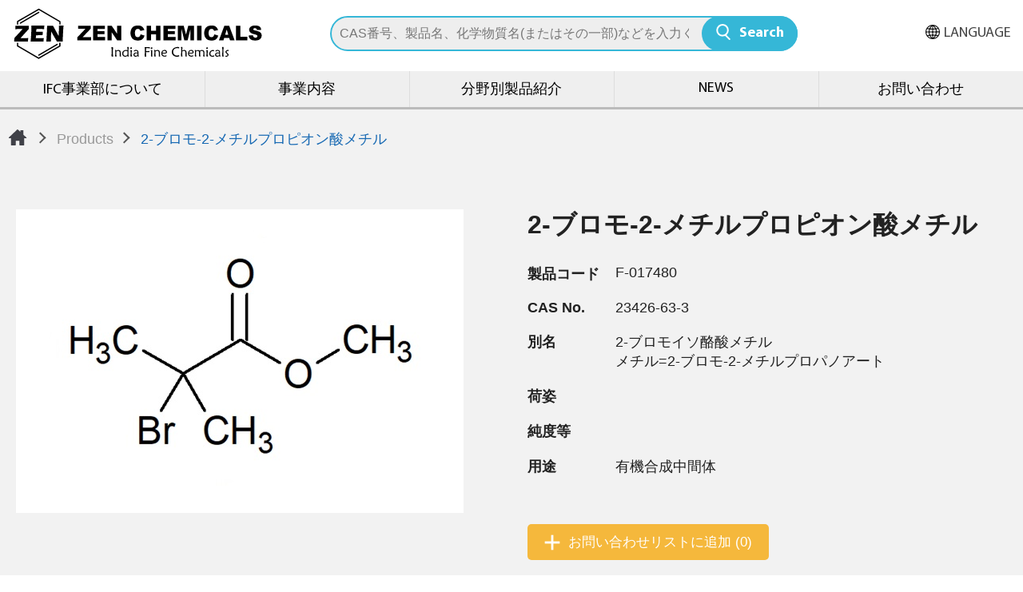

--- FILE ---
content_type: text/html; charset=UTF-8
request_url: https://www.indiafinechemicals.com/products/detail/4898
body_size: 4262
content:
<!DOCTYPE html>
<html lang="ja-JP">
<head>
    <meta http-equiv="Content-Type" content="text/html; charset=utf-8">
    <meta http-equiv="X-UA-Compatible" content="IE=11; IE=10; IE=9; IE=8; IE=7"/>
    <meta charset="utf-8">
    <meta name="viewport" content="width=device-width, initial-scale=1.0">
    
<title>2-ブロモ-2-メチルプロピオン酸メチル-India Fine Chemicals</title>
<meta name="keywords" content="2-ブロモ-2-メチルプロピオン酸メチル" />
<meta name="description" content="" />
<meta property="og:url" content="https://www.indiafinechemicals.com/products/detail/4898" />
<meta property="og:title" content="2-ブロモ-2-メチルプロピオン酸メチル" />
<meta property="og:description" content="" />
<meta property="og:type" content="article" />
<meta property="fb:app_id" content="439693793912609" />
<meta property="og:locale" content="ja-JP" />
<meta property="og:image" content="https://www.indiafinechemicals.com/uploads/images/54443e08cd580578d88de035d912b09f.jpg" />
<link rel="alternate" href="https://www.indiafinechemicals.com/products/detail/4898" hreflang="ja-JP" />
<link rel="alternate" href="https://www.indiafinechemicals.com/en/products/detail/4898" hreflang="en-US" />
<link rel="alternate" href="https://www.indiafinechemicals.com/zh-tw/products/detail/4898" hreflang="zh-Hant" />
<link rel="canonical" href="https://www.indiafinechemicals.com/products/detail/4898" />
<script type="application/ld+json">[{"@context":"https://schema.org","@type":"WebPage","name":"2-\u30d6\u30ed\u30e2-2-\u30e1\u30c1\u30eb\u30d7\u30ed\u30d4\u30aa\u30f3\u9178\u30e1\u30c1\u30eb","description":"","image":[{"@type":"ImageObject","caption":"424-3","name":"424-3","url":"https://www.indiafinechemicals.com/uploads/images/54443e08cd580578d88de035d912b09f.jpg","thumbnail":{"@type":"ImageObject","caption":"424-3","name":"424-3","url":"https://www.indiafinechemicals.com/uploads/images/cache/54443e08cd580578d88de035d912b09f-120x120c00-1-1.jpg"}}]},{"@context":"https://schema.org","@type":"BreadcrumbList","itemListElement":[{"@type":"ListItem","position":1,"item":{"@type":"WebPage","@id":"https://www.indiafinechemicals.com","name":"HOME"}},{"@type":"ListItem","position":2,"item":{"@type":"WebPage","@id":"https://www.indiafinechemicals.com/products/index","name":"Products"}}]}]</script>

    <link rel="stylesheet" href="/static/css/style.css?v1.2?v=20211026" type="text/css"/>
    <link rel="shortcut icon" sizes="16x16" href="/static/images/favicon.ico?v=20211026"/>
    <link rel="apple-touch-icon" sizes="192x192" href="/static/images/apple-touch-icon.png?v=20211026"/>

    <script>window.LayoutConfigure = {"webroot":"\/","baseurl":"\/"};window.web_root=window.LayoutConfigure.webroot;</script>
    <!-- Global site tag (gtag.js) - Google Analytics -->
<script async src="https://www.googletagmanager.com/gtag/js?id=G-0JZS45D8M8"></script>
<script>
  window.dataLayer = window.dataLayer || [];
  function gtag(){dataLayer.push(arguments);}
  gtag('js', new Date());

  gtag('config', 'G-0JZS45D8M8');
</script>

<!-- Google Tag Manager -->
<script>(function(w,d,s,l,i){w[l]=w[l]||[];w[l].push({'gtm.start':
new Date().getTime(),event:'gtm.js'});var f=d.getElementsByTagName(s)[0],
j=d.createElement(s),dl=l!='dataLayer'?'&l='+l:'';j.async=true;j.src=
'https://www.googletagmanager.com/gtm.js?id='+i+dl;f.parentNode.insertBefore(j,f);
})(window,document,'script','dataLayer','GTM-5N4R2WS');</script>
<!-- End Google Tag Manager -->

<!-- Google Tag Manager -->
<script>(function(w,d,s,l,i){w[l]=w[l]||[];w[l].push({'gtm.start':
new Date().getTime(),event:'gtm.js'});var f=d.getElementsByTagName(s)[0],
j=d.createElement(s),dl=l!='dataLayer'?'&l='+l:'';j.async=true;j.src=
'https://www.googletagmanager.com/gtm.js?id='+i+dl;f.parentNode.insertBefore(j,f);
})(window,document,'script','dataLayer','GTM-M3TDCD8');</script>
<!-- End Google Tag Manager -->




<meta name="google-site-verification" content="AnMXeFZFnCYaTyYXFgMz85e0jHWvPOF9Z6GTg2n0hZY" />
                <style>
        body { font-family: 'Meiryo', sans-serif; }
    </style>
    </head>
<body>
<div id="container">
    <header id="header" class="header hd-tp">
        <div class="hd-sec hd-s1">
            <div class="hd-inner w16">
                <div class="sec-item si1">
                    <div class="si-inner si-i1">
                                                <div id="logo" class="logo">
                            <a class="row faic fjce tr s-tl" href="/" title="India Fine Chemicals">
                                <img src="/static/images/logo.svg?v=20211026" width="410" height="67" alt="India Fine Chemicals"/>
                                                            </a>
                        </div>
                                            </div>
                </div>
                <div class="sec-item si2">
                    <div class="si-inner si-i1">
                        <div class="form-wrap pair-wrap" data-pair-name="hd-form">
                            <form action="/search" method="get">
                                <div class="tp-search01">
                                    <input type="search" class="form-ctrl" name="keyword" value=""
                                        placeholder="CAS番号、製品名、化学物質名(またはその一部)などを入力ください。"/>
                                    <button type="submit" class="btn btn-search02">Search</button>
                                </div>
                            </form>
                        </div>
                    </div>
                    <div class="si-inner si-i2">
                        <button type="button" class="btn btn-search01 pair-btn" data-pair-target="hd-form">Search</button>
                    </div>
                    
                </div>
                <div class="sec-item si3">
                    <a class="btn btn-thumb pair-btn" href="#" title="選單按鈕" data-pair-target="mobile-side">
                        <span class="thumb thumb-1"></span>
                        <span class="thumb thumb-2"></span>
                        <span class="thumb thumb-3"></span>
                    </a>
                    <div class="si-inner dyn-node-wrap" data-pc-child="ig-hd01"></div>
                </div>
            </div>
        </div>
        <div class="hd-sec hd-s2 pair-wrap" data-pair-name="mobile-side">
            <div class="hd-inner w16">
                <div class="sec-item si2">
                    <nav id="main-nav" class="nav-wrap main-nav">
                        <ul class="nav-list">
                                                            <li >
                                    <a class="" href="/about" title="IFC事業部について">IFC事業部について</a>
                                </li>
                                                            <li >
                                    <a class="" href="/Support" title="事業内容">事業内容</a>
                                </li>
                                                            <li >
                                    <a class="" href="/application" title="分野別製品紹介">分野別製品紹介</a>
                                </li>
                                                            <li >
                                    <a class="" href="/news" title="NEWS">NEWS</a>
                                </li>
                                                            <li >
                                    <a class="" href="/contact" title="お問い合わせ">お問い合わせ</a>
                                </li>
                                                    </ul>
                    </nav>
                </div>
                <div class="sec-item si3 dyn-node-wrap" data-mb-child="ig-hd01">
                    <div class="group ig-hd01 dyn-node" data-node-name="ig-hd01">
                        
                        
                                                                            <div class="item i2">
                                <div class="nav-wrap nav-lang">
                                    <div class="icon-lang">LANGUAGE</div>
                                    <ul class="nav-list">
                                                                                    <li  class="on" >
                                                <a href="/products/detail/4898" title="日本語">日本語</a>
                                            </li>
                                                                                    <li >
                                                <a href="/en/products/detail/4898" title="ENGLISH">ENGLISH</a>
                                            </li>
                                                                                    <li >
                                                <a href="/zh-tw/products/detail/4898" title="繁體中文">繁體中文</a>
                                            </li>
                                                                            </ul>
                                </div>
                            </div>
                        
                    </div>
                </div>
            </div>
        </div>
    </header>

        <main id="content" class="page">
                <div class="section" style="background:#f2f2f2;">
            <div class="sec-item path path-base">
                <div class="w15">
                    <ul>
                        <li><a class="icon-home" href="/" title="Home">Home</a>
                        </li>
                        <li><a href="/products"
                               title="Products">Products</a></li>
                        <li><span>2-ブロモ-2-メチルプロピオン酸メチル</span></li>
                    </ul>
                </div>
            </div>
            <div class="sec-item p1 m-pt2 m-pb4">
                <div class="w13">
                    <div class="group ig-sample">
                        <div class="item i1">
                            <div class="item-inner">
                                <div class="figure p3-2">
                                    <img src="/uploads/images/54443e08cd580578d88de035d912b09f.jpg"  alt="424-3" title="424-3"  />
                                </div>
                            </div>
                        </div>
                        <div class="item i2 pt2">
                            <h1 class="title bold dark">2-ブロモ-2-メチルプロピオン酸メチル</h1>
                            <div class="tb-wrap tb04">
                                <table>
                                    <tr>
                                        <th>製品コード
</th>
                                        <td>F-017480</td>
                                    </tr>
                                                                                                                                                                                    <tr>
                                        <th>CAS No.</th>
                                        <td>23426-63-3</td>
                                    </tr>
                                    <tr>
                                        <th>別名</th>
                                        <td>2-ブロモイソ酪酸メチル<br />
メチル=2-ブロモ-2-メチルプロパノアート</td>
                                    </tr>
                                    <tr>
                                        <th>荷姿
</th>
                                        <td></td>
                                    </tr>

                                    <tr>
                                        <th>純度等
</th>
                                        <td></td>
                                    </tr>
                                    <tr>
                                        <th>用途
</th>
                                        <td>有機合成中間体</td>
                                    </tr>

                                </table>
                            </div>

                            <div class="btn-wrap bw02">
                                <div class="btn-item">
                                    <a class="btn btn-plus01 rounded" href="/inquiry/add/4898"
                                       onclick="window.fetch(this.href).then(response=>response.json()).then(json=>{window.location.href=json.url}); return false;"
                                       title="お問い合わせリストに追加
">お問い合わせリストに追加

                                        (0)</a>
                                </div>
                                <div class="btn-item ig-row02">
                                    
                                                                    </div>
                            </div>
                        </div>
                    </div>
                </div>
            </div>
        </div>
                <h2 class="dark m0 p1 bg07 tc">Additional information</h2>
        <div class="section py2 m-py4">
            <div class="sec-inner w13 px1">
                <div class="editor"><span style="font-size:20px;">化審法：2-1179</span></div>
            </div>
        </div>

                    </main>

    <footer id="footer" class="ft-tp">
        <div class="ft-inner w15">
            <div class="ft-sec ft-s1">
                <div class="sec s1">
                                        <nav class="nav-wrap footer-nav" data-event-width="768">
                        <div class="ft-nav ft-n1">
                            <ul class="nav-list nav-list1">
                                                                <li>
                                    <a href="/about" title="IFC事業部について">IFC事業部について</a>
                                </li>
                                                                <li>
                                    <a href="/Support" title="事業内容">事業内容</a>
                                </li>
                                                                <li>
                                    <a href="/application" title="分野別製品紹介">分野別製品紹介</a>
                                </li>
                                                            </ul>
                        </div>
                        <div class="ft-nav ft-n2">
                            <ul class="nav-list nav-list2">
                                                                <li>
                                    <a href="/news" title="NEWS">NEWS</a>

                                    <div class="sub-nav">
                                        <ul>
                                                                                        <li>
                                                <a href="/news/index/4" title="NEWS">NEWS</a>
                                            </li>
                                                                                        <li>
                                                <a href="/news/index/5" title="PRODUCTS">PRODUCTS</a>
                                            </li>
                                                                                        <li>
                                                <a href="/news/index/8" title="EVENT">EVENT</a>
                                            </li>
                                                                                        <li>
                                                <a href="/news/index/7" title="OTHER">OTHER</a>
                                            </li>
                                                                                    </ul>
                                    </div>

                                </li>





                            </ul>
                        </div>
                        <div class="ft-nav ft-n3">
                            <ul class="nav-list nav-list1">
                                                                                            </ul>
                        </div>
                    </nav>
                </div>

                <div class="sec s2">
<div class="logo ft-logo"><a class="row faic tr s-tl" href="/" title="善正科技有限公司"><img alt="善正科技有限公司" height="67" src="/static/images/ft-logo.svg?v=20211026" width="410" /></a></div>
<!--
<a class="footer-logo" href="/" title="善正科技有限公司"><img alt="善正科技有限公司" src="/uploads/editor/files/newfooter_logo.png" style="width: 460px; height: 118px;" /> 
</a>--->

<div class="tb-wrap tb-foot pt1">
<table>
	<tbody>
		<tr>
			<th>[日本] - 善ケミカル株式会社</th>
			<td>東京都台東区台東2丁目30番2号善ビル 2F</td>
			<td>TEL: 03-3839-5868</td>
			<td>Email: indiafinechemicals@zenchem.com</td>
		</tr>
		<tr>
			<th>[台灣] - 善正科技有限公司</th>
			<td>台中市南屯區文心路一段218號18F-3</td>
			<td>TEL: +886-4-24719376</td>
			<td>Email: shanzheng@zenchem.com</td>
		</tr>
		<tr>
			<th>[India Office]</th>
			<td>Plot No.284, 2nd Floor, MIG, 3rd Phase, RD No.4,<br />
			KPHB Colony,Kukatpally,Hyderabad-500072, Telangana, India</td>
			<td>TEL: +91-40-42618776</td>
			<td>Email: hyderabad@zenchem.com</td>
		</tr>
	</tbody>
</table>
</div>
</div>


                <div class="sec s3">
                    <div class="copyright">Copyright © India Fine Chemicals. All rights reserved.
                    </div>
                    <div class="design">Design by <a href="https://www.da-vinci.com.tw" title="Da-Vinci 網頁設計" target="_blank">Da-Vinci</a></div>
                    <div class="social-wrap social02">
                        <ul>

                        </ul>
                    </div>
                </div>
            </div>
            <div id="go-top" class="ft-sec ft-s2">
                <a class="btn btn-gotop" href="#" title="TOP">TOP</a>
            </div>
        </div>
    </footer>

    <div id="mask-bg"></div>
</div>

<script type="text/javascript" src="/static/js/jquery.js?v=20211026"></script>
<script type="text/javascript" src="/static/js/comm.js?v=20211026"></script>

    <script>
        (function ($) {
            $(function () {
                var sw02 = new Swiper('.sw02 .swiper-container', {
                    slidesPerView: 'auto',
                    navigation: {
                        nextEl: '.sw02 .swiper-button-next',
                        prevEl: '.sw02 .swiper-button-prev',
                    },
                });
            })
        })(jQuery);
    </script>
<!-- Google Tag Manager (noscript) -->
<noscript><iframe src="https://www.googletagmanager.com/ns.html?id=GTM-5N4R2WS"
height="0" width="0" style="display:none;visibility:hidden"></iframe></noscript>
<!-- End Google Tag Manager (noscript) -->

<!-- Google Tag Manager (noscript) -->
<noscript><iframe src="https://www.googletagmanager.com/ns.html?id=GTM-M3TDCD8"
height="0" width="0" style="display:none;visibility:hidden"></iframe></noscript>
<!-- End Google Tag Manager (noscript) -->


</body>
</html>


--- FILE ---
content_type: text/css
request_url: https://www.indiafinechemicals.com/static/css/style.css?v1.2?v=20211026
body_size: 27367
content:
/*! normalize.css v4.1.1 | MIT License | github.com/necolas/normalize.css */html{font-family:sans-serif;-ms-text-size-adjust:100%;-webkit-text-size-adjust:100%}body{margin:0}article,aside,details,figcaption,figure,footer,header,main,menu,nav,section,summary{display:block}audio,canvas,progress,video{display:inline-block}audio:not([controls]){display:none;height:0}progress{vertical-align:baseline}template,[hidden]{display:none}a{background-color:transparent;-webkit-text-decoration-skip:objects}a:active,a:hover{outline-width:0}abbr[title]{border-bottom:none;text-decoration:underline;-webkit-text-decoration:underline dotted;text-decoration:underline dotted}b,strong{font-weight:inherit}b,strong{font-weight:bolder}dfn{font-style:italic}h1{font-size:2em;margin:0.67em 0}mark{background-color:#ff0;color:#000}small{font-size:80%}sub,sup{font-size:75%;line-height:0;position:relative;vertical-align:baseline}sub{bottom:-0.25em}sup{top:-0.5em}img{max-width:100%;height:auto !important;border-style:none}svg:not(:root){overflow:hidden}code,kbd,pre,samp{font-family:monospace, monospace;font-size:1em}figure{margin:0}hr{-webkit-box-sizing:content-box;box-sizing:content-box;height:0;overflow:visible}button,input,select,textarea{font:inherit;margin:0}optgroup{font-weight:bold}button,input{overflow:visible}button,select{text-transform:none}button,html [type="button"],[type="reset"],[type="submit"]{-webkit-appearance:button;cursor:pointer}button::-moz-focus-inner,[type="button"]::-moz-focus-inner,[type="reset"]::-moz-focus-inner,[type="submit"]::-moz-focus-inner{border-style:none;padding:0}button:-moz-focusring,[type="button"]:-moz-focusring,[type="reset"]:-moz-focusring,[type="submit"]:-moz-focusring{outline:1px dotted ButtonText}fieldset{border:1px solid #c0c0c0;margin:0 2px;padding:0.35em 0.625em 0.75em}legend{-webkit-box-sizing:border-box;box-sizing:border-box;color:inherit;display:table;max-width:100%;padding:0;white-space:normal}textarea{overflow:auto}[type="checkbox"],[type="radio"]{-webkit-box-sizing:border-box;box-sizing:border-box;padding:0}[type="number"]::-webkit-inner-spin-button,[type="number"]::-webkit-outer-spin-button{height:auto}[type="search"]{-webkit-appearance:textfield;outline-offset:-2px}[type="search"]::-webkit-search-cancel-button,[type="search"]::-webkit-search-decoration{-webkit-appearance:none}::-webkit-input-placeholder{color:inherit;opacity:0.54}::-webkit-file-upload-button{-webkit-appearance:button;font:inherit}.swiper-container{margin-left:auto;margin-right:auto;position:relative;overflow:hidden;list-style:none;padding:0;z-index:1}.swiper-container-no-flexbox .swiper-slide{float:left}.swiper-container-vertical>.swiper-wrapper{-webkit-box-orient:vertical;-webkit-box-direction:normal;-ms-flex-direction:column;flex-direction:column}.swiper-wrapper{position:relative;width:100%;height:100%;z-index:1;display:-webkit-box;display:-ms-flexbox;display:flex;-webkit-transition-property:-webkit-transform;transition-property:-webkit-transform;transition-property:transform;transition-property:transform, -webkit-transform;transition-property:transform,-webkit-transform;-webkit-box-sizing:content-box;box-sizing:content-box}.swiper-container-android .swiper-slide,.swiper-wrapper{-webkit-transform:translate3d(0, 0, 0);transform:translate3d(0, 0, 0)}.swiper-container-multirow>.swiper-wrapper{-ms-flex-wrap:wrap;flex-wrap:wrap}.swiper-container-free-mode>.swiper-wrapper{-webkit-transition-timing-function:ease-out;transition-timing-function:ease-out;margin:0 auto}.swiper-slide{-ms-flex-negative:0;flex-shrink:0;width:100%;height:100%;position:relative;-webkit-transition-property:-webkit-transform;transition-property:-webkit-transform;transition-property:transform;transition-property:transform, -webkit-transform;transition-property:transform,-webkit-transform}.swiper-slide-invisible-blank{visibility:hidden}.swiper-container-autoheight,.swiper-container-autoheight .swiper-slide{height:auto}.swiper-container-autoheight .swiper-wrapper{-webkit-box-align:start;-ms-flex-align:start;align-items:flex-start;-webkit-transition-property:height,-webkit-transform;transition-property:height,-webkit-transform;transition-property:transform,height;transition-property:transform,height,-webkit-transform}.swiper-container-3d{-webkit-perspective:1200px;perspective:1200px}.swiper-container-3d .swiper-cube-shadow,.swiper-container-3d .swiper-slide,.swiper-container-3d .swiper-slide-shadow-bottom,.swiper-container-3d .swiper-slide-shadow-left,.swiper-container-3d .swiper-slide-shadow-right,.swiper-container-3d .swiper-slide-shadow-top,.swiper-container-3d .swiper-wrapper{-webkit-transform-style:preserve-3d;transform-style:preserve-3d}.swiper-container-3d .swiper-slide-shadow-bottom,.swiper-container-3d .swiper-slide-shadow-left,.swiper-container-3d .swiper-slide-shadow-right,.swiper-container-3d .swiper-slide-shadow-top{position:absolute;left:0;top:0;width:100%;height:100%;pointer-events:none;z-index:10}.swiper-container-3d .swiper-slide-shadow-left{background-image:-webkit-gradient(linear, right top, left top, from(rgba(0,0,0,0.5)), to(rgba(0,0,0,0)));background-image:linear-gradient(to left, rgba(0,0,0,0.5), rgba(0,0,0,0))}.swiper-container-3d .swiper-slide-shadow-right{background-image:-webkit-gradient(linear, left top, right top, from(rgba(0,0,0,0.5)), to(rgba(0,0,0,0)));background-image:linear-gradient(to right, rgba(0,0,0,0.5), rgba(0,0,0,0))}.swiper-container-3d .swiper-slide-shadow-top{background-image:-webkit-gradient(linear, left bottom, left top, from(rgba(0,0,0,0.5)), to(rgba(0,0,0,0)));background-image:linear-gradient(to top, rgba(0,0,0,0.5), rgba(0,0,0,0))}.swiper-container-3d .swiper-slide-shadow-bottom{background-image:-webkit-gradient(linear, left top, left bottom, from(rgba(0,0,0,0.5)), to(rgba(0,0,0,0)));background-image:linear-gradient(to bottom, rgba(0,0,0,0.5), rgba(0,0,0,0))}.swiper-container-wp8-horizontal,.swiper-container-wp8-horizontal>.swiper-wrapper{-ms-touch-action:pan-y;touch-action:pan-y}.swiper-container-wp8-vertical,.swiper-container-wp8-vertical>.swiper-wrapper{-ms-touch-action:pan-x;touch-action:pan-x}.swiper-button-next,.swiper-button-prev{position:absolute;top:50%;width:27px;height:44px;margin-top:-22px;z-index:10;cursor:pointer;background-size:27px 44px;background-position:center;background-repeat:no-repeat}.swiper-button-next.swiper-button-disabled,.swiper-button-prev.swiper-button-disabled{opacity:.35;cursor:auto;pointer-events:none}.swiper-button-prev,.swiper-container-rtl .swiper-button-next{background-image:url("data:image/svg+xml;charset=utf-8,%3Csvg%20xmlns%3D'http%3A%2F%2Fwww.w3.org%2F2000%2Fsvg'%20viewBox%3D'0%200%2027%2044'%3E%3Cpath%20d%3D'M0%2C22L22%2C0l2.1%2C2.1L4.2%2C22l19.9%2C19.9L22%2C44L0%2C22L0%2C22L0%2C22z'%20fill%3D'%23007aff'%2F%3E%3C%2Fsvg%3E");left:10px;right:auto}.swiper-button-next,.swiper-container-rtl .swiper-button-prev{background-image:url("data:image/svg+xml;charset=utf-8,%3Csvg%20xmlns%3D'http%3A%2F%2Fwww.w3.org%2F2000%2Fsvg'%20viewBox%3D'0%200%2027%2044'%3E%3Cpath%20d%3D'M27%2C22L27%2C22L5%2C44l-2.1-2.1L22.8%2C22L2.9%2C2.1L5%2C0L27%2C22L27%2C22z'%20fill%3D'%23007aff'%2F%3E%3C%2Fsvg%3E");right:10px;left:auto}.swiper-button-prev.swiper-button-white,.swiper-container-rtl .swiper-button-next.swiper-button-white{background-image:url("data:image/svg+xml;charset=utf-8,%3Csvg%20xmlns%3D'http%3A%2F%2Fwww.w3.org%2F2000%2Fsvg'%20viewBox%3D'0%200%2027%2044'%3E%3Cpath%20d%3D'M0%2C22L22%2C0l2.1%2C2.1L4.2%2C22l19.9%2C19.9L22%2C44L0%2C22L0%2C22L0%2C22z'%20fill%3D'%23ffffff'%2F%3E%3C%2Fsvg%3E")}.swiper-button-next.swiper-button-white,.swiper-container-rtl .swiper-button-prev.swiper-button-white{background-image:url("data:image/svg+xml;charset=utf-8,%3Csvg%20xmlns%3D'http%3A%2F%2Fwww.w3.org%2F2000%2Fsvg'%20viewBox%3D'0%200%2027%2044'%3E%3Cpath%20d%3D'M27%2C22L27%2C22L5%2C44l-2.1-2.1L22.8%2C22L2.9%2C2.1L5%2C0L27%2C22L27%2C22z'%20fill%3D'%23ffffff'%2F%3E%3C%2Fsvg%3E")}.swiper-button-prev.swiper-button-black,.swiper-container-rtl .swiper-button-next.swiper-button-black{background-image:url("data:image/svg+xml;charset=utf-8,%3Csvg%20xmlns%3D'http%3A%2F%2Fwww.w3.org%2F2000%2Fsvg'%20viewBox%3D'0%200%2027%2044'%3E%3Cpath%20d%3D'M0%2C22L22%2C0l2.1%2C2.1L4.2%2C22l19.9%2C19.9L22%2C44L0%2C22L0%2C22L0%2C22z'%20fill%3D'%23000000'%2F%3E%3C%2Fsvg%3E")}.swiper-button-next.swiper-button-black,.swiper-container-rtl .swiper-button-prev.swiper-button-black{background-image:url("data:image/svg+xml;charset=utf-8,%3Csvg%20xmlns%3D'http%3A%2F%2Fwww.w3.org%2F2000%2Fsvg'%20viewBox%3D'0%200%2027%2044'%3E%3Cpath%20d%3D'M27%2C22L27%2C22L5%2C44l-2.1-2.1L22.8%2C22L2.9%2C2.1L5%2C0L27%2C22L27%2C22z'%20fill%3D'%23000000'%2F%3E%3C%2Fsvg%3E")}.swiper-button-lock{display:none}.swiper-pagination{position:absolute;text-align:center;-webkit-transition:.3s opacity;transition:.3s opacity;-webkit-transform:translate3d(0, 0, 0);transform:translate3d(0, 0, 0);z-index:10}.swiper-pagination.swiper-pagination-hidden{opacity:0}.swiper-container-horizontal>.swiper-pagination-bullets,.swiper-pagination-custom,.swiper-pagination-fraction{bottom:10px;left:0;width:100%}.swiper-pagination-bullets-dynamic{overflow:hidden;font-size:0}.swiper-pagination-bullets-dynamic .swiper-pagination-bullet{-webkit-transform:scale(0.33);-ms-transform:scale(0.33);transform:scale(0.33);position:relative}.swiper-pagination-bullets-dynamic .swiper-pagination-bullet-active{-webkit-transform:scale(1);-ms-transform:scale(1);transform:scale(1)}.swiper-pagination-bullets-dynamic .swiper-pagination-bullet-active-main{-webkit-transform:scale(1);-ms-transform:scale(1);transform:scale(1)}.swiper-pagination-bullets-dynamic .swiper-pagination-bullet-active-prev{-webkit-transform:scale(0.66);-ms-transform:scale(0.66);transform:scale(0.66)}.swiper-pagination-bullets-dynamic .swiper-pagination-bullet-active-prev-prev{-webkit-transform:scale(0.33);-ms-transform:scale(0.33);transform:scale(0.33)}.swiper-pagination-bullets-dynamic .swiper-pagination-bullet-active-next{-webkit-transform:scale(0.66);-ms-transform:scale(0.66);transform:scale(0.66)}.swiper-pagination-bullets-dynamic .swiper-pagination-bullet-active-next-next{-webkit-transform:scale(0.33);-ms-transform:scale(0.33);transform:scale(0.33)}.swiper-pagination-bullet{width:8px;height:8px;display:inline-block;border-radius:100%;background:#000;opacity:.2}button.swiper-pagination-bullet{border:none;margin:0;padding:0;-webkit-box-shadow:none;box-shadow:none;-webkit-appearance:none;-moz-appearance:none;appearance:none}.swiper-pagination-clickable .swiper-pagination-bullet{cursor:pointer}.swiper-pagination-bullet-active{opacity:1;background:#007aff}.swiper-container-vertical>.swiper-pagination-bullets{right:10px;top:50%;-webkit-transform:translate3d(0, -50%, 0);transform:translate3d(0, -50%, 0)}.swiper-container-vertical>.swiper-pagination-bullets .swiper-pagination-bullet{margin:6px 0;display:block}.swiper-container-vertical>.swiper-pagination-bullets.swiper-pagination-bullets-dynamic{top:50%;-webkit-transform:translateY(-50%);-ms-transform:translateY(-50%);transform:translateY(-50%);width:8px}.swiper-container-vertical>.swiper-pagination-bullets.swiper-pagination-bullets-dynamic .swiper-pagination-bullet{display:inline-block;-webkit-transition:.2s top,.2s -webkit-transform;transition:.2s top,.2s -webkit-transform;-webkit-transition:.2s transform,.2s top;transition:.2s transform,.2s top;-webkit-transition:.2s transform,.2s top,.2s -webkit-transform;transition:.2s transform,.2s top,.2s -webkit-transform}.swiper-container-horizontal>.swiper-pagination-bullets .swiper-pagination-bullet{margin:0 4px}.swiper-container-horizontal>.swiper-pagination-bullets.swiper-pagination-bullets-dynamic{left:50%;-webkit-transform:translateX(-50%);-ms-transform:translateX(-50%);transform:translateX(-50%);white-space:nowrap}.swiper-container-horizontal>.swiper-pagination-bullets.swiper-pagination-bullets-dynamic .swiper-pagination-bullet{-webkit-transition:.2s left,.2s -webkit-transform;transition:.2s left,.2s -webkit-transform;-webkit-transition:.2s transform,.2s left;transition:.2s transform,.2s left;-webkit-transition:.2s transform,.2s left,.2s -webkit-transform;transition:.2s transform,.2s left,.2s -webkit-transform}.swiper-container-horizontal.swiper-container-rtl>.swiper-pagination-bullets-dynamic .swiper-pagination-bullet{-webkit-transition:.2s right,.2s -webkit-transform;transition:.2s right,.2s -webkit-transform;-webkit-transition:.2s transform,.2s right;transition:.2s transform,.2s right;-webkit-transition:.2s transform,.2s right,.2s -webkit-transform;transition:.2s transform,.2s right,.2s -webkit-transform}.swiper-pagination-progressbar{background:rgba(0,0,0,0.25);position:absolute}.swiper-pagination-progressbar .swiper-pagination-progressbar-fill{background:#007aff;position:absolute;left:0;top:0;width:100%;height:100%;-webkit-transform:scale(0);-ms-transform:scale(0);transform:scale(0);-webkit-transform-origin:left top;-ms-transform-origin:left top;transform-origin:left top}.swiper-container-rtl .swiper-pagination-progressbar .swiper-pagination-progressbar-fill{-webkit-transform-origin:right top;-ms-transform-origin:right top;transform-origin:right top}.swiper-container-horizontal>.swiper-pagination-progressbar,.swiper-container-vertical>.swiper-pagination-progressbar.swiper-pagination-progressbar-opposite{width:100%;height:4px;left:0;top:0}.swiper-container-horizontal>.swiper-pagination-progressbar.swiper-pagination-progressbar-opposite,.swiper-container-vertical>.swiper-pagination-progressbar{width:4px;height:100%;left:0;top:0}.swiper-pagination-white .swiper-pagination-bullet-active{background:#fff}.swiper-pagination-progressbar.swiper-pagination-white{background:rgba(255,255,255,0.25)}.swiper-pagination-progressbar.swiper-pagination-white .swiper-pagination-progressbar-fill{background:#fff}.swiper-pagination-black .swiper-pagination-bullet-active{background:#000}.swiper-pagination-progressbar.swiper-pagination-black{background:rgba(0,0,0,0.25)}.swiper-pagination-progressbar.swiper-pagination-black .swiper-pagination-progressbar-fill{background:#000}.swiper-pagination-lock{display:none}.swiper-scrollbar{border-radius:10px;position:relative;-ms-touch-action:none;background:rgba(0,0,0,0.1)}.swiper-container-horizontal>.swiper-scrollbar{position:absolute;left:1%;bottom:3px;z-index:50;height:5px;width:98%}.swiper-container-vertical>.swiper-scrollbar{position:absolute;right:3px;top:1%;z-index:50;width:5px;height:98%}.swiper-scrollbar-drag{height:100%;width:100%;position:relative;background:rgba(0,0,0,0.5);border-radius:10px;left:0;top:0}.swiper-scrollbar-cursor-drag{cursor:move}.swiper-scrollbar-lock{display:none}.swiper-zoom-container{width:100%;height:100%;display:-webkit-box;display:-ms-flexbox;display:flex;-webkit-box-pack:center;-ms-flex-pack:center;justify-content:center;-webkit-box-align:center;-ms-flex-align:center;align-items:center;text-align:center}.swiper-zoom-container>canvas,.swiper-zoom-container>img,.swiper-zoom-container>svg{max-width:100%;max-height:100%;-o-object-fit:contain;object-fit:contain}.swiper-slide-zoomed{cursor:move}.swiper-lazy-preloader{width:42px;height:42px;position:absolute;left:50%;top:50%;margin-left:-21px;margin-top:-21px;z-index:10;-webkit-transform-origin:50%;-ms-transform-origin:50%;transform-origin:50%;-webkit-animation:swiper-preloader-spin 1s steps(12, end) infinite;animation:swiper-preloader-spin 1s steps(12, end) infinite}.swiper-lazy-preloader:after{display:block;content:'';width:100%;height:100%;background-image:url("data:image/svg+xml;charset=utf-8,%3Csvg%20viewBox%3D'0%200%20120%20120'%20xmlns%3D'http%3A%2F%2Fwww.w3.org%2F2000%2Fsvg'%20xmlns%3Axlink%3D'http%3A%2F%2Fwww.w3.org%2F1999%2Fxlink'%3E%3Cdefs%3E%3Cline%20id%3D'l'%20x1%3D'60'%20x2%3D'60'%20y1%3D'7'%20y2%3D'27'%20stroke%3D'%236c6c6c'%20stroke-width%3D'11'%20stroke-linecap%3D'round'%2F%3E%3C%2Fdefs%3E%3Cg%3E%3Cuse%20xlink%3Ahref%3D'%23l'%20opacity%3D'.27'%2F%3E%3Cuse%20xlink%3Ahref%3D'%23l'%20opacity%3D'.27'%20transform%3D'rotate(30%2060%2C60)'%2F%3E%3Cuse%20xlink%3Ahref%3D'%23l'%20opacity%3D'.27'%20transform%3D'rotate(60%2060%2C60)'%2F%3E%3Cuse%20xlink%3Ahref%3D'%23l'%20opacity%3D'.27'%20transform%3D'rotate(90%2060%2C60)'%2F%3E%3Cuse%20xlink%3Ahref%3D'%23l'%20opacity%3D'.27'%20transform%3D'rotate(120%2060%2C60)'%2F%3E%3Cuse%20xlink%3Ahref%3D'%23l'%20opacity%3D'.27'%20transform%3D'rotate(150%2060%2C60)'%2F%3E%3Cuse%20xlink%3Ahref%3D'%23l'%20opacity%3D'.37'%20transform%3D'rotate(180%2060%2C60)'%2F%3E%3Cuse%20xlink%3Ahref%3D'%23l'%20opacity%3D'.46'%20transform%3D'rotate(210%2060%2C60)'%2F%3E%3Cuse%20xlink%3Ahref%3D'%23l'%20opacity%3D'.56'%20transform%3D'rotate(240%2060%2C60)'%2F%3E%3Cuse%20xlink%3Ahref%3D'%23l'%20opacity%3D'.66'%20transform%3D'rotate(270%2060%2C60)'%2F%3E%3Cuse%20xlink%3Ahref%3D'%23l'%20opacity%3D'.75'%20transform%3D'rotate(300%2060%2C60)'%2F%3E%3Cuse%20xlink%3Ahref%3D'%23l'%20opacity%3D'.85'%20transform%3D'rotate(330%2060%2C60)'%2F%3E%3C%2Fg%3E%3C%2Fsvg%3E");background-position:50%;background-size:100%;background-repeat:no-repeat}.swiper-lazy-preloader-white:after{background-image:url("data:image/svg+xml;charset=utf-8,%3Csvg%20viewBox%3D'0%200%20120%20120'%20xmlns%3D'http%3A%2F%2Fwww.w3.org%2F2000%2Fsvg'%20xmlns%3Axlink%3D'http%3A%2F%2Fwww.w3.org%2F1999%2Fxlink'%3E%3Cdefs%3E%3Cline%20id%3D'l'%20x1%3D'60'%20x2%3D'60'%20y1%3D'7'%20y2%3D'27'%20stroke%3D'%23fff'%20stroke-width%3D'11'%20stroke-linecap%3D'round'%2F%3E%3C%2Fdefs%3E%3Cg%3E%3Cuse%20xlink%3Ahref%3D'%23l'%20opacity%3D'.27'%2F%3E%3Cuse%20xlink%3Ahref%3D'%23l'%20opacity%3D'.27'%20transform%3D'rotate(30%2060%2C60)'%2F%3E%3Cuse%20xlink%3Ahref%3D'%23l'%20opacity%3D'.27'%20transform%3D'rotate(60%2060%2C60)'%2F%3E%3Cuse%20xlink%3Ahref%3D'%23l'%20opacity%3D'.27'%20transform%3D'rotate(90%2060%2C60)'%2F%3E%3Cuse%20xlink%3Ahref%3D'%23l'%20opacity%3D'.27'%20transform%3D'rotate(120%2060%2C60)'%2F%3E%3Cuse%20xlink%3Ahref%3D'%23l'%20opacity%3D'.27'%20transform%3D'rotate(150%2060%2C60)'%2F%3E%3Cuse%20xlink%3Ahref%3D'%23l'%20opacity%3D'.37'%20transform%3D'rotate(180%2060%2C60)'%2F%3E%3Cuse%20xlink%3Ahref%3D'%23l'%20opacity%3D'.46'%20transform%3D'rotate(210%2060%2C60)'%2F%3E%3Cuse%20xlink%3Ahref%3D'%23l'%20opacity%3D'.56'%20transform%3D'rotate(240%2060%2C60)'%2F%3E%3Cuse%20xlink%3Ahref%3D'%23l'%20opacity%3D'.66'%20transform%3D'rotate(270%2060%2C60)'%2F%3E%3Cuse%20xlink%3Ahref%3D'%23l'%20opacity%3D'.75'%20transform%3D'rotate(300%2060%2C60)'%2F%3E%3Cuse%20xlink%3Ahref%3D'%23l'%20opacity%3D'.85'%20transform%3D'rotate(330%2060%2C60)'%2F%3E%3C%2Fg%3E%3C%2Fsvg%3E")}@-webkit-keyframes swiper-preloader-spin{100%{-webkit-transform:rotate(360deg);transform:rotate(360deg)}}@keyframes swiper-preloader-spin{100%{-webkit-transform:rotate(360deg);transform:rotate(360deg)}}.swiper-container .swiper-notification{position:absolute;left:0;top:0;pointer-events:none;opacity:0;z-index:-1000}.swiper-container-fade.swiper-container-free-mode .swiper-slide{-webkit-transition-timing-function:ease-out;transition-timing-function:ease-out}.swiper-container-fade .swiper-slide{pointer-events:none;-webkit-transition-property:opacity;transition-property:opacity}.swiper-container-fade .swiper-slide .swiper-slide{pointer-events:none}.swiper-container-fade .swiper-slide-active,.swiper-container-fade .swiper-slide-active .swiper-slide-active{pointer-events:auto}.swiper-container-cube{overflow:visible}.swiper-container-cube .swiper-slide{pointer-events:none;-webkit-backface-visibility:hidden;backface-visibility:hidden;z-index:1;visibility:hidden;-webkit-transform-origin:0 0;-ms-transform-origin:0 0;transform-origin:0 0;width:100%;height:100%}.swiper-container-cube .swiper-slide .swiper-slide{pointer-events:none}.swiper-container-cube.swiper-container-rtl .swiper-slide{-webkit-transform-origin:100% 0;-ms-transform-origin:100% 0;transform-origin:100% 0}.swiper-container-cube .swiper-slide-active,.swiper-container-cube .swiper-slide-active .swiper-slide-active{pointer-events:auto}.swiper-container-cube .swiper-slide-active,.swiper-container-cube .swiper-slide-next,.swiper-container-cube .swiper-slide-next+.swiper-slide,.swiper-container-cube .swiper-slide-prev{pointer-events:auto;visibility:visible}.swiper-container-cube .swiper-slide-shadow-bottom,.swiper-container-cube .swiper-slide-shadow-left,.swiper-container-cube .swiper-slide-shadow-right,.swiper-container-cube .swiper-slide-shadow-top{z-index:0;-webkit-backface-visibility:hidden;backface-visibility:hidden}.swiper-container-cube .swiper-cube-shadow{position:absolute;left:0;bottom:0;width:100%;height:100%;background:#000;opacity:.6;-webkit-filter:blur(50px);filter:blur(50px);z-index:0}.swiper-container-flip{overflow:visible}.swiper-container-flip .swiper-slide{pointer-events:none;-webkit-backface-visibility:hidden;backface-visibility:hidden;z-index:1}.swiper-container-flip .swiper-slide .swiper-slide{pointer-events:none}.swiper-container-flip .swiper-slide-active,.swiper-container-flip .swiper-slide-active .swiper-slide-active{pointer-events:auto}.swiper-container-flip .swiper-slide-shadow-bottom,.swiper-container-flip .swiper-slide-shadow-left,.swiper-container-flip .swiper-slide-shadow-right,.swiper-container-flip .swiper-slide-shadow-top{z-index:0;-webkit-backface-visibility:hidden;backface-visibility:hidden}.swiper-container-coverflow .swiper-wrapper{-ms-perspective:1200px}/*!
 * animate.css -http://daneden.me/animate
 * Version - 3.5.2
 * Licensed under the MIT license - http://opensource.org/licenses/MIT
 *
 * Copyright (c) 2017 Daniel Eden
 */.animated{-webkit-animation-duration:2.5s;animation-duration:2.5s;-webkit-animation-fill-mode:both;animation-fill-mode:both;-webkit-transition-timing-function:cubic-bezier(0.165, 0.84, 0.44, 1);transition-timing-function:cubic-bezier(0.165, 0.84, 0.44, 1)}.animated.infinite{-webkit-animation-iteration-count:infinite;animation-iteration-count:infinite}.animated.hinge{-webkit-animation-duration:2s;animation-duration:2s}.animated.flipOutX,.animated.flipOutY,.animated.bounceIn,.animated.bounceOut{-webkit-animation-duration:.75s;animation-duration:.75s}@-webkit-keyframes bounce{from,20%,53%,80%,to{-webkit-animation-timing-function:cubic-bezier(0.215, 0.61, 0.355, 1);animation-timing-function:cubic-bezier(0.215, 0.61, 0.355, 1);-webkit-transform:translate3d(0, 0, 0);transform:translate3d(0, 0, 0)}40%,43%{-webkit-animation-timing-function:cubic-bezier(0.755, 0.05, 0.855, 0.06);animation-timing-function:cubic-bezier(0.755, 0.05, 0.855, 0.06);-webkit-transform:translate3d(0, -30px, 0);transform:translate3d(0, -30px, 0)}70%{-webkit-animation-timing-function:cubic-bezier(0.755, 0.05, 0.855, 0.06);animation-timing-function:cubic-bezier(0.755, 0.05, 0.855, 0.06);-webkit-transform:translate3d(0, -15px, 0);transform:translate3d(0, -15px, 0)}90%{-webkit-transform:translate3d(0, -4px, 0);transform:translate3d(0, -4px, 0)}}@keyframes bounce{from,20%,53%,80%,to{-webkit-animation-timing-function:cubic-bezier(0.215, 0.61, 0.355, 1);animation-timing-function:cubic-bezier(0.215, 0.61, 0.355, 1);-webkit-transform:translate3d(0, 0, 0);transform:translate3d(0, 0, 0)}40%,43%{-webkit-animation-timing-function:cubic-bezier(0.755, 0.05, 0.855, 0.06);animation-timing-function:cubic-bezier(0.755, 0.05, 0.855, 0.06);-webkit-transform:translate3d(0, -30px, 0);transform:translate3d(0, -30px, 0)}70%{-webkit-animation-timing-function:cubic-bezier(0.755, 0.05, 0.855, 0.06);animation-timing-function:cubic-bezier(0.755, 0.05, 0.855, 0.06);-webkit-transform:translate3d(0, -15px, 0);transform:translate3d(0, -15px, 0)}90%{-webkit-transform:translate3d(0, -4px, 0);transform:translate3d(0, -4px, 0)}}.bounce{-webkit-animation-name:bounce;animation-name:bounce;-webkit-transform-origin:center bottom;-ms-transform-origin:center bottom;transform-origin:center bottom}@-webkit-keyframes flash{from,50%,to{opacity:1}25%,75%{opacity:0}}@keyframes flash{from,50%,to{opacity:1}25%,75%{opacity:0}}.flash{-webkit-animation-name:flash;animation-name:flash}@-webkit-keyframes pulse{from{-webkit-transform:scale3d(1, 1, 1);transform:scale3d(1, 1, 1)}50%{-webkit-transform:scale3d(1.05, 1.05, 1.05);transform:scale3d(1.05, 1.05, 1.05)}to{-webkit-transform:scale3d(1, 1, 1);transform:scale3d(1, 1, 1)}}@keyframes pulse{from{-webkit-transform:scale3d(1, 1, 1);transform:scale3d(1, 1, 1)}50%{-webkit-transform:scale3d(1.05, 1.05, 1.05);transform:scale3d(1.05, 1.05, 1.05)}to{-webkit-transform:scale3d(1, 1, 1);transform:scale3d(1, 1, 1)}}.pulse{-webkit-animation-name:pulse;animation-name:pulse}@-webkit-keyframes rubberBand{from{-webkit-transform:scale3d(1, 1, 1);transform:scale3d(1, 1, 1)}30%{-webkit-transform:scale3d(1.25, 0.75, 1);transform:scale3d(1.25, 0.75, 1)}40%{-webkit-transform:scale3d(0.75, 1.25, 1);transform:scale3d(0.75, 1.25, 1)}50%{-webkit-transform:scale3d(1.15, 0.85, 1);transform:scale3d(1.15, 0.85, 1)}65%{-webkit-transform:scale3d(0.95, 1.05, 1);transform:scale3d(0.95, 1.05, 1)}75%{-webkit-transform:scale3d(1.05, 0.95, 1);transform:scale3d(1.05, 0.95, 1)}to{-webkit-transform:scale3d(1, 1, 1);transform:scale3d(1, 1, 1)}}@keyframes rubberBand{from{-webkit-transform:scale3d(1, 1, 1);transform:scale3d(1, 1, 1)}30%{-webkit-transform:scale3d(1.25, 0.75, 1);transform:scale3d(1.25, 0.75, 1)}40%{-webkit-transform:scale3d(0.75, 1.25, 1);transform:scale3d(0.75, 1.25, 1)}50%{-webkit-transform:scale3d(1.15, 0.85, 1);transform:scale3d(1.15, 0.85, 1)}65%{-webkit-transform:scale3d(0.95, 1.05, 1);transform:scale3d(0.95, 1.05, 1)}75%{-webkit-transform:scale3d(1.05, 0.95, 1);transform:scale3d(1.05, 0.95, 1)}to{-webkit-transform:scale3d(1, 1, 1);transform:scale3d(1, 1, 1)}}.rubberBand{-webkit-animation-name:rubberBand;animation-name:rubberBand}@-webkit-keyframes shake{from,to{-webkit-transform:translate3d(0, 0, 0);transform:translate3d(0, 0, 0)}10%,30%,50%,70%,90%{-webkit-transform:translate3d(-10px, 0, 0);transform:translate3d(-10px, 0, 0)}20%,40%,60%,80%{-webkit-transform:translate3d(10px, 0, 0);transform:translate3d(10px, 0, 0)}}@keyframes shake{from,to{-webkit-transform:translate3d(0, 0, 0);transform:translate3d(0, 0, 0)}10%,30%,50%,70%,90%{-webkit-transform:translate3d(-10px, 0, 0);transform:translate3d(-10px, 0, 0)}20%,40%,60%,80%{-webkit-transform:translate3d(10px, 0, 0);transform:translate3d(10px, 0, 0)}}.shake{-webkit-animation-name:shake;animation-name:shake}@-webkit-keyframes headShake{0%{-webkit-transform:translateX(0);transform:translateX(0)}6.5%{-webkit-transform:translateX(-6px) rotateY(-9deg);transform:translateX(-6px) rotateY(-9deg)}18.5%{-webkit-transform:translateX(5px) rotateY(7deg);transform:translateX(5px) rotateY(7deg)}31.5%{-webkit-transform:translateX(-3px) rotateY(-5deg);transform:translateX(-3px) rotateY(-5deg)}43.5%{-webkit-transform:translateX(2px) rotateY(3deg);transform:translateX(2px) rotateY(3deg)}50%{-webkit-transform:translateX(0);transform:translateX(0)}}@keyframes headShake{0%{-webkit-transform:translateX(0);transform:translateX(0)}6.5%{-webkit-transform:translateX(-6px) rotateY(-9deg);transform:translateX(-6px) rotateY(-9deg)}18.5%{-webkit-transform:translateX(5px) rotateY(7deg);transform:translateX(5px) rotateY(7deg)}31.5%{-webkit-transform:translateX(-3px) rotateY(-5deg);transform:translateX(-3px) rotateY(-5deg)}43.5%{-webkit-transform:translateX(2px) rotateY(3deg);transform:translateX(2px) rotateY(3deg)}50%{-webkit-transform:translateX(0);transform:translateX(0)}}.headShake{-webkit-animation-timing-function:ease-in-out;animation-timing-function:ease-in-out;-webkit-animation-name:headShake;animation-name:headShake}@-webkit-keyframes swing{20%{-webkit-transform:rotate3d(0, 0, 1, 15deg);transform:rotate3d(0, 0, 1, 15deg)}40%{-webkit-transform:rotate3d(0, 0, 1, -10deg);transform:rotate3d(0, 0, 1, -10deg)}60%{-webkit-transform:rotate3d(0, 0, 1, 5deg);transform:rotate3d(0, 0, 1, 5deg)}80%{-webkit-transform:rotate3d(0, 0, 1, -5deg);transform:rotate3d(0, 0, 1, -5deg)}to{-webkit-transform:rotate3d(0, 0, 1, 0deg);transform:rotate3d(0, 0, 1, 0deg)}}@keyframes swing{20%{-webkit-transform:rotate3d(0, 0, 1, 15deg);transform:rotate3d(0, 0, 1, 15deg)}40%{-webkit-transform:rotate3d(0, 0, 1, -10deg);transform:rotate3d(0, 0, 1, -10deg)}60%{-webkit-transform:rotate3d(0, 0, 1, 5deg);transform:rotate3d(0, 0, 1, 5deg)}80%{-webkit-transform:rotate3d(0, 0, 1, -5deg);transform:rotate3d(0, 0, 1, -5deg)}to{-webkit-transform:rotate3d(0, 0, 1, 0deg);transform:rotate3d(0, 0, 1, 0deg)}}.swing{-webkit-transform-origin:top center;-ms-transform-origin:top center;transform-origin:top center;-webkit-animation-name:swing;animation-name:swing}@-webkit-keyframes tada{from{-webkit-transform:scale3d(1, 1, 1);transform:scale3d(1, 1, 1)}10%,20%{-webkit-transform:scale3d(0.9, 0.9, 0.9) rotate3d(0, 0, 1, -3deg);transform:scale3d(0.9, 0.9, 0.9) rotate3d(0, 0, 1, -3deg)}30%,50%,70%,90%{-webkit-transform:scale3d(1.1, 1.1, 1.1) rotate3d(0, 0, 1, 3deg);transform:scale3d(1.1, 1.1, 1.1) rotate3d(0, 0, 1, 3deg)}40%,60%,80%{-webkit-transform:scale3d(1.1, 1.1, 1.1) rotate3d(0, 0, 1, -3deg);transform:scale3d(1.1, 1.1, 1.1) rotate3d(0, 0, 1, -3deg)}to{-webkit-transform:scale3d(1, 1, 1);transform:scale3d(1, 1, 1)}}@keyframes tada{from{-webkit-transform:scale3d(1, 1, 1);transform:scale3d(1, 1, 1)}10%,20%{-webkit-transform:scale3d(0.9, 0.9, 0.9) rotate3d(0, 0, 1, -3deg);transform:scale3d(0.9, 0.9, 0.9) rotate3d(0, 0, 1, -3deg)}30%,50%,70%,90%{-webkit-transform:scale3d(1.1, 1.1, 1.1) rotate3d(0, 0, 1, 3deg);transform:scale3d(1.1, 1.1, 1.1) rotate3d(0, 0, 1, 3deg)}40%,60%,80%{-webkit-transform:scale3d(1.1, 1.1, 1.1) rotate3d(0, 0, 1, -3deg);transform:scale3d(1.1, 1.1, 1.1) rotate3d(0, 0, 1, -3deg)}to{-webkit-transform:scale3d(1, 1, 1);transform:scale3d(1, 1, 1)}}.tada{-webkit-animation-name:tada;animation-name:tada}@-webkit-keyframes wobble{from{-webkit-transform:none;transform:none}15%{-webkit-transform:translate3d(-25%, 0, 0) rotate3d(0, 0, 1, -5deg);transform:translate3d(-25%, 0, 0) rotate3d(0, 0, 1, -5deg)}30%{-webkit-transform:translate3d(20%, 0, 0) rotate3d(0, 0, 1, 3deg);transform:translate3d(20%, 0, 0) rotate3d(0, 0, 1, 3deg)}45%{-webkit-transform:translate3d(-15%, 0, 0) rotate3d(0, 0, 1, -3deg);transform:translate3d(-15%, 0, 0) rotate3d(0, 0, 1, -3deg)}60%{-webkit-transform:translate3d(10%, 0, 0) rotate3d(0, 0, 1, 2deg);transform:translate3d(10%, 0, 0) rotate3d(0, 0, 1, 2deg)}75%{-webkit-transform:translate3d(-5%, 0, 0) rotate3d(0, 0, 1, -1deg);transform:translate3d(-5%, 0, 0) rotate3d(0, 0, 1, -1deg)}to{-webkit-transform:none;transform:none}}@keyframes wobble{from{-webkit-transform:none;transform:none}15%{-webkit-transform:translate3d(-25%, 0, 0) rotate3d(0, 0, 1, -5deg);transform:translate3d(-25%, 0, 0) rotate3d(0, 0, 1, -5deg)}30%{-webkit-transform:translate3d(20%, 0, 0) rotate3d(0, 0, 1, 3deg);transform:translate3d(20%, 0, 0) rotate3d(0, 0, 1, 3deg)}45%{-webkit-transform:translate3d(-15%, 0, 0) rotate3d(0, 0, 1, -3deg);transform:translate3d(-15%, 0, 0) rotate3d(0, 0, 1, -3deg)}60%{-webkit-transform:translate3d(10%, 0, 0) rotate3d(0, 0, 1, 2deg);transform:translate3d(10%, 0, 0) rotate3d(0, 0, 1, 2deg)}75%{-webkit-transform:translate3d(-5%, 0, 0) rotate3d(0, 0, 1, -1deg);transform:translate3d(-5%, 0, 0) rotate3d(0, 0, 1, -1deg)}to{-webkit-transform:none;transform:none}}.wobble{-webkit-animation-name:wobble;animation-name:wobble}@-webkit-keyframes jello{from,11.1%,to{-webkit-transform:none;transform:none}22.2%{-webkit-transform:skewX(-12.5deg) skewY(-12.5deg);transform:skewX(-12.5deg) skewY(-12.5deg)}33.3%{-webkit-transform:skewX(6.25deg) skewY(6.25deg);transform:skewX(6.25deg) skewY(6.25deg)}44.4%{-webkit-transform:skewX(-3.125deg) skewY(-3.125deg);transform:skewX(-3.125deg) skewY(-3.125deg)}55.5%{-webkit-transform:skewX(1.5625deg) skewY(1.5625deg);transform:skewX(1.5625deg) skewY(1.5625deg)}66.6%{-webkit-transform:skewX(-0.78125deg) skewY(-0.78125deg);transform:skewX(-0.78125deg) skewY(-0.78125deg)}77.7%{-webkit-transform:skewX(0.39062deg) skewY(0.39062deg);transform:skewX(0.39062deg) skewY(0.39062deg)}88.8%{-webkit-transform:skewX(-0.19531deg) skewY(-0.19531deg);transform:skewX(-0.19531deg) skewY(-0.19531deg)}}@keyframes jello{from,11.1%,to{-webkit-transform:none;transform:none}22.2%{-webkit-transform:skewX(-12.5deg) skewY(-12.5deg);transform:skewX(-12.5deg) skewY(-12.5deg)}33.3%{-webkit-transform:skewX(6.25deg) skewY(6.25deg);transform:skewX(6.25deg) skewY(6.25deg)}44.4%{-webkit-transform:skewX(-3.125deg) skewY(-3.125deg);transform:skewX(-3.125deg) skewY(-3.125deg)}55.5%{-webkit-transform:skewX(1.5625deg) skewY(1.5625deg);transform:skewX(1.5625deg) skewY(1.5625deg)}66.6%{-webkit-transform:skewX(-0.78125deg) skewY(-0.78125deg);transform:skewX(-0.78125deg) skewY(-0.78125deg)}77.7%{-webkit-transform:skewX(0.39062deg) skewY(0.39062deg);transform:skewX(0.39062deg) skewY(0.39062deg)}88.8%{-webkit-transform:skewX(-0.19531deg) skewY(-0.19531deg);transform:skewX(-0.19531deg) skewY(-0.19531deg)}}.jello{-webkit-animation-name:jello;animation-name:jello;-webkit-transform-origin:center;-ms-transform-origin:center;transform-origin:center}@-webkit-keyframes bounceIn{from,20%,40%,60%,80%,to{-webkit-animation-timing-function:cubic-bezier(0.215, 0.61, 0.355, 1);animation-timing-function:cubic-bezier(0.215, 0.61, 0.355, 1)}0%{opacity:0;-webkit-transform:scale3d(0.3, 0.3, 0.3);transform:scale3d(0.3, 0.3, 0.3)}20%{-webkit-transform:scale3d(1.1, 1.1, 1.1);transform:scale3d(1.1, 1.1, 1.1)}40%{-webkit-transform:scale3d(0.9, 0.9, 0.9);transform:scale3d(0.9, 0.9, 0.9)}60%{opacity:1;-webkit-transform:scale3d(1.03, 1.03, 1.03);transform:scale3d(1.03, 1.03, 1.03)}80%{-webkit-transform:scale3d(0.97, 0.97, 0.97);transform:scale3d(0.97, 0.97, 0.97)}to{opacity:1;-webkit-transform:scale3d(1, 1, 1);transform:scale3d(1, 1, 1)}}@keyframes bounceIn{from,20%,40%,60%,80%,to{-webkit-animation-timing-function:cubic-bezier(0.215, 0.61, 0.355, 1);animation-timing-function:cubic-bezier(0.215, 0.61, 0.355, 1)}0%{opacity:0;-webkit-transform:scale3d(0.3, 0.3, 0.3);transform:scale3d(0.3, 0.3, 0.3)}20%{-webkit-transform:scale3d(1.1, 1.1, 1.1);transform:scale3d(1.1, 1.1, 1.1)}40%{-webkit-transform:scale3d(0.9, 0.9, 0.9);transform:scale3d(0.9, 0.9, 0.9)}60%{opacity:1;-webkit-transform:scale3d(1.03, 1.03, 1.03);transform:scale3d(1.03, 1.03, 1.03)}80%{-webkit-transform:scale3d(0.97, 0.97, 0.97);transform:scale3d(0.97, 0.97, 0.97)}to{opacity:1;-webkit-transform:scale3d(1, 1, 1);transform:scale3d(1, 1, 1)}}.bounceIn{-webkit-animation-name:bounceIn;animation-name:bounceIn}@-webkit-keyframes bounceInDown{from,60%,75%,90%,to{-webkit-animation-timing-function:cubic-bezier(0.215, 0.61, 0.355, 1);animation-timing-function:cubic-bezier(0.215, 0.61, 0.355, 1)}0%{opacity:0;-webkit-transform:translate3d(0, -3000px, 0);transform:translate3d(0, -3000px, 0)}60%{opacity:1;-webkit-transform:translate3d(0, 25px, 0);transform:translate3d(0, 25px, 0)}75%{-webkit-transform:translate3d(0, -10px, 0);transform:translate3d(0, -10px, 0)}90%{-webkit-transform:translate3d(0, 5px, 0);transform:translate3d(0, 5px, 0)}to{-webkit-transform:none;transform:none}}@keyframes bounceInDown{from,60%,75%,90%,to{-webkit-animation-timing-function:cubic-bezier(0.215, 0.61, 0.355, 1);animation-timing-function:cubic-bezier(0.215, 0.61, 0.355, 1)}0%{opacity:0;-webkit-transform:translate3d(0, -3000px, 0);transform:translate3d(0, -3000px, 0)}60%{opacity:1;-webkit-transform:translate3d(0, 25px, 0);transform:translate3d(0, 25px, 0)}75%{-webkit-transform:translate3d(0, -10px, 0);transform:translate3d(0, -10px, 0)}90%{-webkit-transform:translate3d(0, 5px, 0);transform:translate3d(0, 5px, 0)}to{-webkit-transform:none;transform:none}}.bounceInDown{-webkit-animation-name:bounceInDown;animation-name:bounceInDown}@-webkit-keyframes bounceInLeft{from,60%,75%,90%,to{-webkit-animation-timing-function:cubic-bezier(0.215, 0.61, 0.355, 1);animation-timing-function:cubic-bezier(0.215, 0.61, 0.355, 1)}0%{opacity:0;-webkit-transform:translate3d(-3000px, 0, 0);transform:translate3d(-3000px, 0, 0)}60%{opacity:1;-webkit-transform:translate3d(25px, 0, 0);transform:translate3d(25px, 0, 0)}75%{-webkit-transform:translate3d(-10px, 0, 0);transform:translate3d(-10px, 0, 0)}90%{-webkit-transform:translate3d(5px, 0, 0);transform:translate3d(5px, 0, 0)}to{-webkit-transform:none;transform:none}}@keyframes bounceInLeft{from,60%,75%,90%,to{-webkit-animation-timing-function:cubic-bezier(0.215, 0.61, 0.355, 1);animation-timing-function:cubic-bezier(0.215, 0.61, 0.355, 1)}0%{opacity:0;-webkit-transform:translate3d(-3000px, 0, 0);transform:translate3d(-3000px, 0, 0)}60%{opacity:1;-webkit-transform:translate3d(25px, 0, 0);transform:translate3d(25px, 0, 0)}75%{-webkit-transform:translate3d(-10px, 0, 0);transform:translate3d(-10px, 0, 0)}90%{-webkit-transform:translate3d(5px, 0, 0);transform:translate3d(5px, 0, 0)}to{-webkit-transform:none;transform:none}}.bounceInLeft{-webkit-animation-name:bounceInLeft;animation-name:bounceInLeft}@-webkit-keyframes bounceInRight{from,60%,75%,90%,to{-webkit-animation-timing-function:cubic-bezier(0.215, 0.61, 0.355, 1);animation-timing-function:cubic-bezier(0.215, 0.61, 0.355, 1)}from{opacity:0;-webkit-transform:translate3d(3000px, 0, 0);transform:translate3d(3000px, 0, 0)}60%{opacity:1;-webkit-transform:translate3d(-25px, 0, 0);transform:translate3d(-25px, 0, 0)}75%{-webkit-transform:translate3d(10px, 0, 0);transform:translate3d(10px, 0, 0)}90%{-webkit-transform:translate3d(-5px, 0, 0);transform:translate3d(-5px, 0, 0)}to{-webkit-transform:none;transform:none}}@keyframes bounceInRight{from,60%,75%,90%,to{-webkit-animation-timing-function:cubic-bezier(0.215, 0.61, 0.355, 1);animation-timing-function:cubic-bezier(0.215, 0.61, 0.355, 1)}from{opacity:0;-webkit-transform:translate3d(3000px, 0, 0);transform:translate3d(3000px, 0, 0)}60%{opacity:1;-webkit-transform:translate3d(-25px, 0, 0);transform:translate3d(-25px, 0, 0)}75%{-webkit-transform:translate3d(10px, 0, 0);transform:translate3d(10px, 0, 0)}90%{-webkit-transform:translate3d(-5px, 0, 0);transform:translate3d(-5px, 0, 0)}to{-webkit-transform:none;transform:none}}.bounceInRight{-webkit-animation-name:bounceInRight;animation-name:bounceInRight}@-webkit-keyframes bounceInUp{from,60%,75%,90%,to{-webkit-animation-timing-function:cubic-bezier(0.215, 0.61, 0.355, 1);animation-timing-function:cubic-bezier(0.215, 0.61, 0.355, 1)}from{opacity:0;-webkit-transform:translate3d(0, 3000px, 0);transform:translate3d(0, 3000px, 0)}60%{opacity:1;-webkit-transform:translate3d(0, -20px, 0);transform:translate3d(0, -20px, 0)}75%{-webkit-transform:translate3d(0, 10px, 0);transform:translate3d(0, 10px, 0)}90%{-webkit-transform:translate3d(0, -5px, 0);transform:translate3d(0, -5px, 0)}to{-webkit-transform:translate3d(0, 0, 0);transform:translate3d(0, 0, 0)}}@keyframes bounceInUp{from,60%,75%,90%,to{-webkit-animation-timing-function:cubic-bezier(0.215, 0.61, 0.355, 1);animation-timing-function:cubic-bezier(0.215, 0.61, 0.355, 1)}from{opacity:0;-webkit-transform:translate3d(0, 3000px, 0);transform:translate3d(0, 3000px, 0)}60%{opacity:1;-webkit-transform:translate3d(0, -20px, 0);transform:translate3d(0, -20px, 0)}75%{-webkit-transform:translate3d(0, 10px, 0);transform:translate3d(0, 10px, 0)}90%{-webkit-transform:translate3d(0, -5px, 0);transform:translate3d(0, -5px, 0)}to{-webkit-transform:translate3d(0, 0, 0);transform:translate3d(0, 0, 0)}}.bounceInUp{-webkit-animation-name:bounceInUp;animation-name:bounceInUp}@-webkit-keyframes bounceOut{20%{-webkit-transform:scale3d(0.9, 0.9, 0.9);transform:scale3d(0.9, 0.9, 0.9)}50%,55%{opacity:1;-webkit-transform:scale3d(1.1, 1.1, 1.1);transform:scale3d(1.1, 1.1, 1.1)}to{opacity:0;-webkit-transform:scale3d(0.3, 0.3, 0.3);transform:scale3d(0.3, 0.3, 0.3)}}@keyframes bounceOut{20%{-webkit-transform:scale3d(0.9, 0.9, 0.9);transform:scale3d(0.9, 0.9, 0.9)}50%,55%{opacity:1;-webkit-transform:scale3d(1.1, 1.1, 1.1);transform:scale3d(1.1, 1.1, 1.1)}to{opacity:0;-webkit-transform:scale3d(0.3, 0.3, 0.3);transform:scale3d(0.3, 0.3, 0.3)}}.bounceOut{-webkit-animation-name:bounceOut;animation-name:bounceOut}@-webkit-keyframes bounceOutDown{20%{-webkit-transform:translate3d(0, 10px, 0);transform:translate3d(0, 10px, 0)}40%,45%{opacity:1;-webkit-transform:translate3d(0, -20px, 0);transform:translate3d(0, -20px, 0)}to{opacity:0;-webkit-transform:translate3d(0, 2000px, 0);transform:translate3d(0, 2000px, 0)}}@keyframes bounceOutDown{20%{-webkit-transform:translate3d(0, 10px, 0);transform:translate3d(0, 10px, 0)}40%,45%{opacity:1;-webkit-transform:translate3d(0, -20px, 0);transform:translate3d(0, -20px, 0)}to{opacity:0;-webkit-transform:translate3d(0, 2000px, 0);transform:translate3d(0, 2000px, 0)}}.bounceOutDown{-webkit-animation-name:bounceOutDown;animation-name:bounceOutDown}@-webkit-keyframes bounceOutLeft{20%{opacity:1;-webkit-transform:translate3d(20px, 0, 0);transform:translate3d(20px, 0, 0)}to{opacity:0;-webkit-transform:translate3d(-2000px, 0, 0);transform:translate3d(-2000px, 0, 0)}}@keyframes bounceOutLeft{20%{opacity:1;-webkit-transform:translate3d(20px, 0, 0);transform:translate3d(20px, 0, 0)}to{opacity:0;-webkit-transform:translate3d(-2000px, 0, 0);transform:translate3d(-2000px, 0, 0)}}.bounceOutLeft{-webkit-animation-name:bounceOutLeft;animation-name:bounceOutLeft}@-webkit-keyframes bounceOutRight{20%{opacity:1;-webkit-transform:translate3d(-20px, 0, 0);transform:translate3d(-20px, 0, 0)}to{opacity:0;-webkit-transform:translate3d(2000px, 0, 0);transform:translate3d(2000px, 0, 0)}}@keyframes bounceOutRight{20%{opacity:1;-webkit-transform:translate3d(-20px, 0, 0);transform:translate3d(-20px, 0, 0)}to{opacity:0;-webkit-transform:translate3d(2000px, 0, 0);transform:translate3d(2000px, 0, 0)}}.bounceOutRight{-webkit-animation-name:bounceOutRight;animation-name:bounceOutRight}@-webkit-keyframes bounceOutUp{20%{-webkit-transform:translate3d(0, -10px, 0);transform:translate3d(0, -10px, 0)}40%,45%{opacity:1;-webkit-transform:translate3d(0, 20px, 0);transform:translate3d(0, 20px, 0)}to{opacity:0;-webkit-transform:translate3d(0, -2000px, 0);transform:translate3d(0, -2000px, 0)}}@keyframes bounceOutUp{20%{-webkit-transform:translate3d(0, -10px, 0);transform:translate3d(0, -10px, 0)}40%,45%{opacity:1;-webkit-transform:translate3d(0, 20px, 0);transform:translate3d(0, 20px, 0)}to{opacity:0;-webkit-transform:translate3d(0, -2000px, 0);transform:translate3d(0, -2000px, 0)}}.bounceOutUp{-webkit-animation-name:bounceOutUp;animation-name:bounceOutUp}@-webkit-keyframes fadeIn{from{opacity:0}to{opacity:1}}@keyframes fadeIn{from{opacity:0}to{opacity:1}}.fadeIn{-webkit-animation-name:fadeIn;animation-name:fadeIn}@-webkit-keyframes fadeInDown{from{opacity:0;-webkit-transform:translate3d(0, -20px, 0);transform:translate3d(0, -20px, 0)}to{opacity:1;-webkit-transform:none;transform:none}}@keyframes fadeInDown{from{opacity:0;-webkit-transform:translate3d(0, -20px, 0);transform:translate3d(0, -20px, 0)}to{opacity:1;-webkit-transform:none;transform:none}}.fadeInDown{-webkit-animation-name:fadeInDown;animation-name:fadeInDown}@-webkit-keyframes fadeInDownBig{from{opacity:0;-webkit-transform:translate3d(0, -2000px, 0);transform:translate3d(0, -2000px, 0)}to{opacity:1;-webkit-transform:none;transform:none}}@keyframes fadeInDownBig{from{opacity:0;-webkit-transform:translate3d(0, -2000px, 0);transform:translate3d(0, -2000px, 0)}to{opacity:1;-webkit-transform:none;transform:none}}.fadeInDownBig{-webkit-animation-name:fadeInDownBig;animation-name:fadeInDownBig}@-webkit-keyframes fadeInLeft{from{opacity:0;-webkit-transform:translate3d(-20px, 0, 0);transform:translate3d(-20px, 0, 0)}to{opacity:1;-webkit-transform:none;transform:none}}@keyframes fadeInLeft{from{opacity:0;-webkit-transform:translate3d(-20px, 0, 0);transform:translate3d(-20px, 0, 0)}to{opacity:1;-webkit-transform:none;transform:none}}.fadeInLeft{-webkit-animation-name:fadeInLeft;animation-name:fadeInLeft}@-webkit-keyframes fadeInLeftBig{from{opacity:0;-webkit-transform:translate3d(-2000px, 0, 0);transform:translate3d(-2000px, 0, 0)}to{opacity:1;-webkit-transform:none;transform:none}}@keyframes fadeInLeftBig{from{opacity:0;-webkit-transform:translate3d(-2000px, 0, 0);transform:translate3d(-2000px, 0, 0)}to{opacity:1;-webkit-transform:none;transform:none}}.fadeInLeftBig{-webkit-animation-name:fadeInLeftBig;animation-name:fadeInLeftBig}@-webkit-keyframes fadeInRight{from{opacity:0;-webkit-transform:translate3d(20px, 0, 0);transform:translate3d(20px, 0, 0)}to{opacity:1;-webkit-transform:none;transform:none}}@keyframes fadeInRight{from{opacity:0;-webkit-transform:translate3d(20px, 0, 0);transform:translate3d(20px, 0, 0)}to{opacity:1;-webkit-transform:none;transform:none}}.fadeInRight{-webkit-animation-name:fadeInRight;animation-name:fadeInRight}@-webkit-keyframes fadeInRightBig{from{opacity:0;-webkit-transform:translate3d(2000px, 0, 0);transform:translate3d(2000px, 0, 0)}to{opacity:1;-webkit-transform:none;transform:none}}@keyframes fadeInRightBig{from{opacity:0;-webkit-transform:translate3d(2000px, 0, 0);transform:translate3d(2000px, 0, 0)}to{opacity:1;-webkit-transform:none;transform:none}}.fadeInRightBig{-webkit-animation-name:fadeInRightBig;animation-name:fadeInRightBig}@-webkit-keyframes fadeInUp{from{opacity:0;-webkit-transform:translate3d(0, 20px, 0);transform:translate3d(0, 20px, 0)}to{opacity:1;-webkit-transform:none;transform:none}}@keyframes fadeInUp{from{opacity:0;-webkit-transform:translate3d(0, 20px, 0);transform:translate3d(0, 20px, 0)}to{opacity:1;-webkit-transform:none;transform:none}}.fadeInUp{-webkit-animation-name:fadeInUp;animation-name:fadeInUp}@-webkit-keyframes fadeInUpBig{from{opacity:0;-webkit-transform:translate3d(0, 2000px, 0);transform:translate3d(0, 2000px, 0)}to{opacity:1;-webkit-transform:none;transform:none}}@keyframes fadeInUpBig{from{opacity:0;-webkit-transform:translate3d(0, 2000px, 0);transform:translate3d(0, 2000px, 0)}to{opacity:1;-webkit-transform:none;transform:none}}.fadeInUpBig{-webkit-animation-name:fadeInUpBig;animation-name:fadeInUpBig}@-webkit-keyframes fadeOut{from{opacity:1}to{opacity:0}}@keyframes fadeOut{from{opacity:1}to{opacity:0}}.fadeOut{-webkit-animation-name:fadeOut;animation-name:fadeOut}@-webkit-keyframes fadeOutDown{from{opacity:1}to{opacity:0;-webkit-transform:translate3d(0, 20px, 0);transform:translate3d(0, 20px, 0)}}@keyframes fadeOutDown{from{opacity:1}to{opacity:0;-webkit-transform:translate3d(0, 20px, 0);transform:translate3d(0, 20px, 0)}}.fadeOutDown{-webkit-animation-name:fadeOutDown;animation-name:fadeOutDown}@-webkit-keyframes fadeOutDownBig{from{opacity:1}to{opacity:0;-webkit-transform:translate3d(0, 2000px, 0);transform:translate3d(0, 2000px, 0)}}@keyframes fadeOutDownBig{from{opacity:1}to{opacity:0;-webkit-transform:translate3d(0, 2000px, 0);transform:translate3d(0, 2000px, 0)}}.fadeOutDownBig{-webkit-animation-name:fadeOutDownBig;animation-name:fadeOutDownBig}@-webkit-keyframes fadeOutLeft{from{opacity:1}to{opacity:0;-webkit-transform:translate3d(-20px, 0, 0);transform:translate3d(-20px, 0, 0)}}@keyframes fadeOutLeft{from{opacity:1}to{opacity:0;-webkit-transform:translate3d(-20px, 0, 0);transform:translate3d(-20px, 0, 0)}}.fadeOutLeft{-webkit-animation-name:fadeOutLeft;animation-name:fadeOutLeft}@-webkit-keyframes fadeOutLeftBig{from{opacity:1}to{opacity:0;-webkit-transform:translate3d(-2000px, 0, 0);transform:translate3d(-2000px, 0, 0)}}@keyframes fadeOutLeftBig{from{opacity:1}to{opacity:0;-webkit-transform:translate3d(-2000px, 0, 0);transform:translate3d(-2000px, 0, 0)}}.fadeOutLeftBig{-webkit-animation-name:fadeOutLeftBig;animation-name:fadeOutLeftBig}@-webkit-keyframes fadeOutRight{from{opacity:1}to{opacity:0;-webkit-transform:translate3d(20px, 0, 0);transform:translate3d(20px, 0, 0)}}@keyframes fadeOutRight{from{opacity:1}to{opacity:0;-webkit-transform:translate3d(20px, 0, 0);transform:translate3d(20px, 0, 0)}}.fadeOutRight{-webkit-animation-name:fadeOutRight;animation-name:fadeOutRight}@-webkit-keyframes fadeOutRightBig{from{opacity:1}to{opacity:0;-webkit-transform:translate3d(2000px, 0, 0);transform:translate3d(2000px, 0, 0)}}@keyframes fadeOutRightBig{from{opacity:1}to{opacity:0;-webkit-transform:translate3d(2000px, 0, 0);transform:translate3d(2000px, 0, 0)}}.fadeOutRightBig{-webkit-animation-name:fadeOutRightBig;animation-name:fadeOutRightBig}@-webkit-keyframes fadeOutUp{from{opacity:1}to{opacity:0;-webkit-transform:translate3d(0, -20px, 0);transform:translate3d(0, -20px, 0)}}@keyframes fadeOutUp{from{opacity:1}to{opacity:0;-webkit-transform:translate3d(0, -20px, 0);transform:translate3d(0, -20px, 0)}}.fadeOutUp{-webkit-animation-name:fadeOutUp;animation-name:fadeOutUp}@-webkit-keyframes fadeOutUpBig{from{opacity:1}to{opacity:0;-webkit-transform:translate3d(0, -2000px, 0);transform:translate3d(0, -2000px, 0)}}@keyframes fadeOutUpBig{from{opacity:1}to{opacity:0;-webkit-transform:translate3d(0, -2000px, 0);transform:translate3d(0, -2000px, 0)}}.fadeOutUpBig{-webkit-animation-name:fadeOutUpBig;animation-name:fadeOutUpBig}@-webkit-keyframes flip{from{-webkit-transform:perspective(400px) rotate3d(0, 1, 0, -360deg);transform:perspective(400px) rotate3d(0, 1, 0, -360deg);-webkit-animation-timing-function:ease-out;animation-timing-function:ease-out}40%{-webkit-transform:perspective(400px) translate3d(0, 0, 150px) rotate3d(0, 1, 0, -190deg);transform:perspective(400px) translate3d(0, 0, 150px) rotate3d(0, 1, 0, -190deg);-webkit-animation-timing-function:ease-out;animation-timing-function:ease-out}50%{-webkit-transform:perspective(400px) translate3d(0, 0, 150px) rotate3d(0, 1, 0, -170deg);transform:perspective(400px) translate3d(0, 0, 150px) rotate3d(0, 1, 0, -170deg);-webkit-animation-timing-function:ease-in;animation-timing-function:ease-in}80%{-webkit-transform:perspective(400px) scale3d(0.95, 0.95, 0.95);transform:perspective(400px) scale3d(0.95, 0.95, 0.95);-webkit-animation-timing-function:ease-in;animation-timing-function:ease-in}to{-webkit-transform:perspective(400px);transform:perspective(400px);-webkit-animation-timing-function:ease-in;animation-timing-function:ease-in}}@keyframes flip{from{-webkit-transform:perspective(400px) rotate3d(0, 1, 0, -360deg);transform:perspective(400px) rotate3d(0, 1, 0, -360deg);-webkit-animation-timing-function:ease-out;animation-timing-function:ease-out}40%{-webkit-transform:perspective(400px) translate3d(0, 0, 150px) rotate3d(0, 1, 0, -190deg);transform:perspective(400px) translate3d(0, 0, 150px) rotate3d(0, 1, 0, -190deg);-webkit-animation-timing-function:ease-out;animation-timing-function:ease-out}50%{-webkit-transform:perspective(400px) translate3d(0, 0, 150px) rotate3d(0, 1, 0, -170deg);transform:perspective(400px) translate3d(0, 0, 150px) rotate3d(0, 1, 0, -170deg);-webkit-animation-timing-function:ease-in;animation-timing-function:ease-in}80%{-webkit-transform:perspective(400px) scale3d(0.95, 0.95, 0.95);transform:perspective(400px) scale3d(0.95, 0.95, 0.95);-webkit-animation-timing-function:ease-in;animation-timing-function:ease-in}to{-webkit-transform:perspective(400px);transform:perspective(400px);-webkit-animation-timing-function:ease-in;animation-timing-function:ease-in}}.animated.flip{-webkit-backface-visibility:visible;backface-visibility:visible;-webkit-animation-name:flip;animation-name:flip}@-webkit-keyframes flipInX{from{-webkit-transform:perspective(400px) rotate3d(1, 0, 0, 90deg);transform:perspective(400px) rotate3d(1, 0, 0, 90deg);-webkit-animation-timing-function:ease-in;animation-timing-function:ease-in;opacity:0}40%{-webkit-transform:perspective(400px) rotate3d(1, 0, 0, -20deg);transform:perspective(400px) rotate3d(1, 0, 0, -20deg);-webkit-animation-timing-function:ease-in;animation-timing-function:ease-in}60%{-webkit-transform:perspective(400px) rotate3d(1, 0, 0, 10deg);transform:perspective(400px) rotate3d(1, 0, 0, 10deg);opacity:1}80%{-webkit-transform:perspective(400px) rotate3d(1, 0, 0, -5deg);transform:perspective(400px) rotate3d(1, 0, 0, -5deg)}to{-webkit-transform:perspective(400px);transform:perspective(400px)}}@keyframes flipInX{from{-webkit-transform:perspective(400px) rotate3d(1, 0, 0, 90deg);transform:perspective(400px) rotate3d(1, 0, 0, 90deg);-webkit-animation-timing-function:ease-in;animation-timing-function:ease-in;opacity:0}40%{-webkit-transform:perspective(400px) rotate3d(1, 0, 0, -20deg);transform:perspective(400px) rotate3d(1, 0, 0, -20deg);-webkit-animation-timing-function:ease-in;animation-timing-function:ease-in}60%{-webkit-transform:perspective(400px) rotate3d(1, 0, 0, 10deg);transform:perspective(400px) rotate3d(1, 0, 0, 10deg);opacity:1}80%{-webkit-transform:perspective(400px) rotate3d(1, 0, 0, -5deg);transform:perspective(400px) rotate3d(1, 0, 0, -5deg)}to{-webkit-transform:perspective(400px);transform:perspective(400px)}}.flipInX{-webkit-backface-visibility:visible !important;backface-visibility:visible !important;-webkit-animation-name:flipInX;animation-name:flipInX}@-webkit-keyframes flipInY{from{-webkit-transform:perspective(400px) rotate3d(0, 1, 0, 90deg);transform:perspective(400px) rotate3d(0, 1, 0, 90deg);-webkit-animation-timing-function:ease-in;animation-timing-function:ease-in;opacity:0}40%{-webkit-transform:perspective(400px) rotate3d(0, 1, 0, -20deg);transform:perspective(400px) rotate3d(0, 1, 0, -20deg);-webkit-animation-timing-function:ease-in;animation-timing-function:ease-in}60%{-webkit-transform:perspective(400px) rotate3d(0, 1, 0, 10deg);transform:perspective(400px) rotate3d(0, 1, 0, 10deg);opacity:1}80%{-webkit-transform:perspective(400px) rotate3d(0, 1, 0, -5deg);transform:perspective(400px) rotate3d(0, 1, 0, -5deg)}to{-webkit-transform:perspective(400px);transform:perspective(400px)}}@keyframes flipInY{from{-webkit-transform:perspective(400px) rotate3d(0, 1, 0, 90deg);transform:perspective(400px) rotate3d(0, 1, 0, 90deg);-webkit-animation-timing-function:ease-in;animation-timing-function:ease-in;opacity:0}40%{-webkit-transform:perspective(400px) rotate3d(0, 1, 0, -20deg);transform:perspective(400px) rotate3d(0, 1, 0, -20deg);-webkit-animation-timing-function:ease-in;animation-timing-function:ease-in}60%{-webkit-transform:perspective(400px) rotate3d(0, 1, 0, 10deg);transform:perspective(400px) rotate3d(0, 1, 0, 10deg);opacity:1}80%{-webkit-transform:perspective(400px) rotate3d(0, 1, 0, -5deg);transform:perspective(400px) rotate3d(0, 1, 0, -5deg)}to{-webkit-transform:perspective(400px);transform:perspective(400px)}}.flipInY{-webkit-backface-visibility:visible !important;backface-visibility:visible !important;-webkit-animation-name:flipInY;animation-name:flipInY}@-webkit-keyframes flipOutX{from{-webkit-transform:perspective(400px);transform:perspective(400px)}30%{-webkit-transform:perspective(400px) rotate3d(1, 0, 0, -20deg);transform:perspective(400px) rotate3d(1, 0, 0, -20deg);opacity:1}to{-webkit-transform:perspective(400px) rotate3d(1, 0, 0, 90deg);transform:perspective(400px) rotate3d(1, 0, 0, 90deg);opacity:0}}@keyframes flipOutX{from{-webkit-transform:perspective(400px);transform:perspective(400px)}30%{-webkit-transform:perspective(400px) rotate3d(1, 0, 0, -20deg);transform:perspective(400px) rotate3d(1, 0, 0, -20deg);opacity:1}to{-webkit-transform:perspective(400px) rotate3d(1, 0, 0, 90deg);transform:perspective(400px) rotate3d(1, 0, 0, 90deg);opacity:0}}.flipOutX{-webkit-animation-name:flipOutX;animation-name:flipOutX;-webkit-backface-visibility:visible !important;backface-visibility:visible !important}@-webkit-keyframes flipOutY{from{-webkit-transform:perspective(400px);transform:perspective(400px)}30%{-webkit-transform:perspective(400px) rotate3d(0, 1, 0, -15deg);transform:perspective(400px) rotate3d(0, 1, 0, -15deg);opacity:1}to{-webkit-transform:perspective(400px) rotate3d(0, 1, 0, 90deg);transform:perspective(400px) rotate3d(0, 1, 0, 90deg);opacity:0}}@keyframes flipOutY{from{-webkit-transform:perspective(400px);transform:perspective(400px)}30%{-webkit-transform:perspective(400px) rotate3d(0, 1, 0, -15deg);transform:perspective(400px) rotate3d(0, 1, 0, -15deg);opacity:1}to{-webkit-transform:perspective(400px) rotate3d(0, 1, 0, 90deg);transform:perspective(400px) rotate3d(0, 1, 0, 90deg);opacity:0}}.flipOutY{-webkit-backface-visibility:visible !important;backface-visibility:visible !important;-webkit-animation-name:flipOutY;animation-name:flipOutY}@-webkit-keyframes lightSpeedIn{from{-webkit-transform:translate3d(100%, 0, 0) skewX(-30deg);transform:translate3d(100%, 0, 0) skewX(-30deg);opacity:0}60%{-webkit-transform:skewX(20deg);transform:skewX(20deg);opacity:1}80%{-webkit-transform:skewX(-5deg);transform:skewX(-5deg);opacity:1}to{-webkit-transform:none;transform:none;opacity:1}}@keyframes lightSpeedIn{from{-webkit-transform:translate3d(100%, 0, 0) skewX(-30deg);transform:translate3d(100%, 0, 0) skewX(-30deg);opacity:0}60%{-webkit-transform:skewX(20deg);transform:skewX(20deg);opacity:1}80%{-webkit-transform:skewX(-5deg);transform:skewX(-5deg);opacity:1}to{-webkit-transform:none;transform:none;opacity:1}}.lightSpeedIn{-webkit-animation-name:lightSpeedIn;animation-name:lightSpeedIn;-webkit-animation-timing-function:ease-out;animation-timing-function:ease-out}@-webkit-keyframes lightSpeedOut{from{opacity:1}to{-webkit-transform:translate3d(100%, 0, 0) skewX(30deg);transform:translate3d(100%, 0, 0) skewX(30deg);opacity:0}}@keyframes lightSpeedOut{from{opacity:1}to{-webkit-transform:translate3d(100%, 0, 0) skewX(30deg);transform:translate3d(100%, 0, 0) skewX(30deg);opacity:0}}.lightSpeedOut{-webkit-animation-name:lightSpeedOut;animation-name:lightSpeedOut;-webkit-animation-timing-function:ease-in;animation-timing-function:ease-in}@-webkit-keyframes rotateIn{from{-webkit-transform-origin:center;transform-origin:center;-webkit-transform:rotate3d(0, 0, 1, -200deg);transform:rotate3d(0, 0, 1, -200deg);opacity:0}to{-webkit-transform-origin:center;transform-origin:center;-webkit-transform:none;transform:none;opacity:1}}@keyframes rotateIn{from{-webkit-transform-origin:center;transform-origin:center;-webkit-transform:rotate3d(0, 0, 1, -200deg);transform:rotate3d(0, 0, 1, -200deg);opacity:0}to{-webkit-transform-origin:center;transform-origin:center;-webkit-transform:none;transform:none;opacity:1}}.rotateIn{-webkit-animation-name:rotateIn;animation-name:rotateIn}@-webkit-keyframes rotateInDownLeft{from{-webkit-transform-origin:left bottom;transform-origin:left bottom;-webkit-transform:rotate3d(0, 0, 1, -45deg);transform:rotate3d(0, 0, 1, -45deg);opacity:0}to{-webkit-transform-origin:left bottom;transform-origin:left bottom;-webkit-transform:none;transform:none;opacity:1}}@keyframes rotateInDownLeft{from{-webkit-transform-origin:left bottom;transform-origin:left bottom;-webkit-transform:rotate3d(0, 0, 1, -45deg);transform:rotate3d(0, 0, 1, -45deg);opacity:0}to{-webkit-transform-origin:left bottom;transform-origin:left bottom;-webkit-transform:none;transform:none;opacity:1}}.rotateInDownLeft{-webkit-animation-name:rotateInDownLeft;animation-name:rotateInDownLeft}@-webkit-keyframes rotateInDownRight{from{-webkit-transform-origin:right bottom;transform-origin:right bottom;-webkit-transform:rotate3d(0, 0, 1, 45deg);transform:rotate3d(0, 0, 1, 45deg);opacity:0}to{-webkit-transform-origin:right bottom;transform-origin:right bottom;-webkit-transform:none;transform:none;opacity:1}}@keyframes rotateInDownRight{from{-webkit-transform-origin:right bottom;transform-origin:right bottom;-webkit-transform:rotate3d(0, 0, 1, 45deg);transform:rotate3d(0, 0, 1, 45deg);opacity:0}to{-webkit-transform-origin:right bottom;transform-origin:right bottom;-webkit-transform:none;transform:none;opacity:1}}.rotateInDownRight{-webkit-animation-name:rotateInDownRight;animation-name:rotateInDownRight}@-webkit-keyframes rotateInUpLeft{from{-webkit-transform-origin:left bottom;transform-origin:left bottom;-webkit-transform:rotate3d(0, 0, 1, 45deg);transform:rotate3d(0, 0, 1, 45deg);opacity:0}to{-webkit-transform-origin:left bottom;transform-origin:left bottom;-webkit-transform:none;transform:none;opacity:1}}@keyframes rotateInUpLeft{from{-webkit-transform-origin:left bottom;transform-origin:left bottom;-webkit-transform:rotate3d(0, 0, 1, 45deg);transform:rotate3d(0, 0, 1, 45deg);opacity:0}to{-webkit-transform-origin:left bottom;transform-origin:left bottom;-webkit-transform:none;transform:none;opacity:1}}.rotateInUpLeft{-webkit-animation-name:rotateInUpLeft;animation-name:rotateInUpLeft}@-webkit-keyframes rotateInUpRight{from{-webkit-transform-origin:right bottom;transform-origin:right bottom;-webkit-transform:rotate3d(0, 0, 1, -90deg);transform:rotate3d(0, 0, 1, -90deg);opacity:0}to{-webkit-transform-origin:right bottom;transform-origin:right bottom;-webkit-transform:none;transform:none;opacity:1}}@keyframes rotateInUpRight{from{-webkit-transform-origin:right bottom;transform-origin:right bottom;-webkit-transform:rotate3d(0, 0, 1, -90deg);transform:rotate3d(0, 0, 1, -90deg);opacity:0}to{-webkit-transform-origin:right bottom;transform-origin:right bottom;-webkit-transform:none;transform:none;opacity:1}}.rotateInUpRight{-webkit-animation-name:rotateInUpRight;animation-name:rotateInUpRight}@-webkit-keyframes rotateOut{from{-webkit-transform-origin:center;transform-origin:center;opacity:1}to{-webkit-transform-origin:center;transform-origin:center;-webkit-transform:rotate3d(0, 0, 1, 200deg);transform:rotate3d(0, 0, 1, 200deg);opacity:0}}@keyframes rotateOut{from{-webkit-transform-origin:center;transform-origin:center;opacity:1}to{-webkit-transform-origin:center;transform-origin:center;-webkit-transform:rotate3d(0, 0, 1, 200deg);transform:rotate3d(0, 0, 1, 200deg);opacity:0}}.rotateOut{-webkit-animation-name:rotateOut;animation-name:rotateOut}@-webkit-keyframes rotateOutDownLeft{from{-webkit-transform-origin:left bottom;transform-origin:left bottom;opacity:1}to{-webkit-transform-origin:left bottom;transform-origin:left bottom;-webkit-transform:rotate3d(0, 0, 1, 45deg);transform:rotate3d(0, 0, 1, 45deg);opacity:0}}@keyframes rotateOutDownLeft{from{-webkit-transform-origin:left bottom;transform-origin:left bottom;opacity:1}to{-webkit-transform-origin:left bottom;transform-origin:left bottom;-webkit-transform:rotate3d(0, 0, 1, 45deg);transform:rotate3d(0, 0, 1, 45deg);opacity:0}}.rotateOutDownLeft{-webkit-animation-name:rotateOutDownLeft;animation-name:rotateOutDownLeft}@-webkit-keyframes rotateOutDownRight{from{-webkit-transform-origin:right bottom;transform-origin:right bottom;opacity:1}to{-webkit-transform-origin:right bottom;transform-origin:right bottom;-webkit-transform:rotate3d(0, 0, 1, -45deg);transform:rotate3d(0, 0, 1, -45deg);opacity:0}}@keyframes rotateOutDownRight{from{-webkit-transform-origin:right bottom;transform-origin:right bottom;opacity:1}to{-webkit-transform-origin:right bottom;transform-origin:right bottom;-webkit-transform:rotate3d(0, 0, 1, -45deg);transform:rotate3d(0, 0, 1, -45deg);opacity:0}}.rotateOutDownRight{-webkit-animation-name:rotateOutDownRight;animation-name:rotateOutDownRight}@-webkit-keyframes rotateOutUpLeft{from{-webkit-transform-origin:left bottom;transform-origin:left bottom;opacity:1}to{-webkit-transform-origin:left bottom;transform-origin:left bottom;-webkit-transform:rotate3d(0, 0, 1, -45deg);transform:rotate3d(0, 0, 1, -45deg);opacity:0}}@keyframes rotateOutUpLeft{from{-webkit-transform-origin:left bottom;transform-origin:left bottom;opacity:1}to{-webkit-transform-origin:left bottom;transform-origin:left bottom;-webkit-transform:rotate3d(0, 0, 1, -45deg);transform:rotate3d(0, 0, 1, -45deg);opacity:0}}.rotateOutUpLeft{-webkit-animation-name:rotateOutUpLeft;animation-name:rotateOutUpLeft}@-webkit-keyframes rotateOutUpRight{from{-webkit-transform-origin:right bottom;transform-origin:right bottom;opacity:1}to{-webkit-transform-origin:right bottom;transform-origin:right bottom;-webkit-transform:rotate3d(0, 0, 1, 90deg);transform:rotate3d(0, 0, 1, 90deg);opacity:0}}@keyframes rotateOutUpRight{from{-webkit-transform-origin:right bottom;transform-origin:right bottom;opacity:1}to{-webkit-transform-origin:right bottom;transform-origin:right bottom;-webkit-transform:rotate3d(0, 0, 1, 90deg);transform:rotate3d(0, 0, 1, 90deg);opacity:0}}.rotateOutUpRight{-webkit-animation-name:rotateOutUpRight;animation-name:rotateOutUpRight}@-webkit-keyframes hinge{0%{-webkit-transform-origin:top left;transform-origin:top left;-webkit-animation-timing-function:ease-in-out;animation-timing-function:ease-in-out}20%,60%{-webkit-transform:rotate3d(0, 0, 1, 80deg);transform:rotate3d(0, 0, 1, 80deg);-webkit-transform-origin:top left;transform-origin:top left;-webkit-animation-timing-function:ease-in-out;animation-timing-function:ease-in-out}40%,80%{-webkit-transform:rotate3d(0, 0, 1, 60deg);transform:rotate3d(0, 0, 1, 60deg);-webkit-transform-origin:top left;transform-origin:top left;-webkit-animation-timing-function:ease-in-out;animation-timing-function:ease-in-out;opacity:1}to{-webkit-transform:translate3d(0, 700px, 0);transform:translate3d(0, 700px, 0);opacity:0}}@keyframes hinge{0%{-webkit-transform-origin:top left;transform-origin:top left;-webkit-animation-timing-function:ease-in-out;animation-timing-function:ease-in-out}20%,60%{-webkit-transform:rotate3d(0, 0, 1, 80deg);transform:rotate3d(0, 0, 1, 80deg);-webkit-transform-origin:top left;transform-origin:top left;-webkit-animation-timing-function:ease-in-out;animation-timing-function:ease-in-out}40%,80%{-webkit-transform:rotate3d(0, 0, 1, 60deg);transform:rotate3d(0, 0, 1, 60deg);-webkit-transform-origin:top left;transform-origin:top left;-webkit-animation-timing-function:ease-in-out;animation-timing-function:ease-in-out;opacity:1}to{-webkit-transform:translate3d(0, 700px, 0);transform:translate3d(0, 700px, 0);opacity:0}}.hinge{-webkit-animation-name:hinge;animation-name:hinge}@-webkit-keyframes jackInTheBox{from{opacity:0;-webkit-transform:scale(0.1) rotate(30deg);transform:scale(0.1) rotate(30deg);-webkit-transform-origin:center bottom;transform-origin:center bottom}50%{-webkit-transform:rotate(-10deg);transform:rotate(-10deg)}70%{-webkit-transform:rotate(3deg);transform:rotate(3deg)}to{opacity:1;-webkit-transform:scale(1);transform:scale(1)}}@keyframes jackInTheBox{from{opacity:0;-webkit-transform:scale(0.1) rotate(30deg);transform:scale(0.1) rotate(30deg);-webkit-transform-origin:center bottom;transform-origin:center bottom}50%{-webkit-transform:rotate(-10deg);transform:rotate(-10deg)}70%{-webkit-transform:rotate(3deg);transform:rotate(3deg)}to{opacity:1;-webkit-transform:scale(1);transform:scale(1)}}.jackInTheBox{-webkit-animation-name:jackInTheBox;animation-name:jackInTheBox}@-webkit-keyframes rollIn{from{opacity:0;-webkit-transform:translate3d(-100%, 0, 0) rotate3d(0, 0, 1, -120deg);transform:translate3d(-100%, 0, 0) rotate3d(0, 0, 1, -120deg)}to{opacity:1;-webkit-transform:none;transform:none}}@keyframes rollIn{from{opacity:0;-webkit-transform:translate3d(-100%, 0, 0) rotate3d(0, 0, 1, -120deg);transform:translate3d(-100%, 0, 0) rotate3d(0, 0, 1, -120deg)}to{opacity:1;-webkit-transform:none;transform:none}}.rollIn{-webkit-animation-name:rollIn;animation-name:rollIn}@-webkit-keyframes rollOut{from{opacity:1}to{opacity:0;-webkit-transform:translate3d(100%, 0, 0) rotate3d(0, 0, 1, 120deg);transform:translate3d(100%, 0, 0) rotate3d(0, 0, 1, 120deg)}}@keyframes rollOut{from{opacity:1}to{opacity:0;-webkit-transform:translate3d(100%, 0, 0) rotate3d(0, 0, 1, 120deg);transform:translate3d(100%, 0, 0) rotate3d(0, 0, 1, 120deg)}}.rollOut{-webkit-animation-name:rollOut;animation-name:rollOut}@-webkit-keyframes zoomIn{from{opacity:0;-webkit-transform:scale3d(0.3, 0.3, 0.3);transform:scale3d(0.3, 0.3, 0.3)}50%{opacity:1}}@keyframes zoomIn{from{opacity:0;-webkit-transform:scale3d(0.3, 0.3, 0.3);transform:scale3d(0.3, 0.3, 0.3)}50%{opacity:1}}.zoomIn{-webkit-animation-name:zoomIn;animation-name:zoomIn}@-webkit-keyframes zoomInDown{from{opacity:0;-webkit-transform:scale3d(0.1, 0.1, 0.1) translate3d(0, -1000px, 0);transform:scale3d(0.1, 0.1, 0.1) translate3d(0, -1000px, 0);-webkit-animation-timing-function:cubic-bezier(0.55, 0.055, 0.675, 0.19);animation-timing-function:cubic-bezier(0.55, 0.055, 0.675, 0.19)}60%{opacity:1;-webkit-transform:scale3d(0.475, 0.475, 0.475) translate3d(0, 60px, 0);transform:scale3d(0.475, 0.475, 0.475) translate3d(0, 60px, 0);-webkit-animation-timing-function:cubic-bezier(0.175, 0.885, 0.32, 1);animation-timing-function:cubic-bezier(0.175, 0.885, 0.32, 1)}}@keyframes zoomInDown{from{opacity:0;-webkit-transform:scale3d(0.1, 0.1, 0.1) translate3d(0, -1000px, 0);transform:scale3d(0.1, 0.1, 0.1) translate3d(0, -1000px, 0);-webkit-animation-timing-function:cubic-bezier(0.55, 0.055, 0.675, 0.19);animation-timing-function:cubic-bezier(0.55, 0.055, 0.675, 0.19)}60%{opacity:1;-webkit-transform:scale3d(0.475, 0.475, 0.475) translate3d(0, 60px, 0);transform:scale3d(0.475, 0.475, 0.475) translate3d(0, 60px, 0);-webkit-animation-timing-function:cubic-bezier(0.175, 0.885, 0.32, 1);animation-timing-function:cubic-bezier(0.175, 0.885, 0.32, 1)}}.zoomInDown{-webkit-animation-name:zoomInDown;animation-name:zoomInDown}@-webkit-keyframes zoomInLeft{from{opacity:0;-webkit-transform:scale3d(0.1, 0.1, 0.1) translate3d(-1000px, 0, 0);transform:scale3d(0.1, 0.1, 0.1) translate3d(-1000px, 0, 0);-webkit-animation-timing-function:cubic-bezier(0.55, 0.055, 0.675, 0.19);animation-timing-function:cubic-bezier(0.55, 0.055, 0.675, 0.19)}60%{opacity:1;-webkit-transform:scale3d(0.475, 0.475, 0.475) translate3d(10px, 0, 0);transform:scale3d(0.475, 0.475, 0.475) translate3d(10px, 0, 0);-webkit-animation-timing-function:cubic-bezier(0.175, 0.885, 0.32, 1);animation-timing-function:cubic-bezier(0.175, 0.885, 0.32, 1)}}@keyframes zoomInLeft{from{opacity:0;-webkit-transform:scale3d(0.1, 0.1, 0.1) translate3d(-1000px, 0, 0);transform:scale3d(0.1, 0.1, 0.1) translate3d(-1000px, 0, 0);-webkit-animation-timing-function:cubic-bezier(0.55, 0.055, 0.675, 0.19);animation-timing-function:cubic-bezier(0.55, 0.055, 0.675, 0.19)}60%{opacity:1;-webkit-transform:scale3d(0.475, 0.475, 0.475) translate3d(10px, 0, 0);transform:scale3d(0.475, 0.475, 0.475) translate3d(10px, 0, 0);-webkit-animation-timing-function:cubic-bezier(0.175, 0.885, 0.32, 1);animation-timing-function:cubic-bezier(0.175, 0.885, 0.32, 1)}}.zoomInLeft{-webkit-animation-name:zoomInLeft;animation-name:zoomInLeft}@-webkit-keyframes zoomInRight{from{opacity:0;-webkit-transform:scale3d(0.1, 0.1, 0.1) translate3d(1000px, 0, 0);transform:scale3d(0.1, 0.1, 0.1) translate3d(1000px, 0, 0);-webkit-animation-timing-function:cubic-bezier(0.55, 0.055, 0.675, 0.19);animation-timing-function:cubic-bezier(0.55, 0.055, 0.675, 0.19)}60%{opacity:1;-webkit-transform:scale3d(0.475, 0.475, 0.475) translate3d(-10px, 0, 0);transform:scale3d(0.475, 0.475, 0.475) translate3d(-10px, 0, 0);-webkit-animation-timing-function:cubic-bezier(0.175, 0.885, 0.32, 1);animation-timing-function:cubic-bezier(0.175, 0.885, 0.32, 1)}}@keyframes zoomInRight{from{opacity:0;-webkit-transform:scale3d(0.1, 0.1, 0.1) translate3d(1000px, 0, 0);transform:scale3d(0.1, 0.1, 0.1) translate3d(1000px, 0, 0);-webkit-animation-timing-function:cubic-bezier(0.55, 0.055, 0.675, 0.19);animation-timing-function:cubic-bezier(0.55, 0.055, 0.675, 0.19)}60%{opacity:1;-webkit-transform:scale3d(0.475, 0.475, 0.475) translate3d(-10px, 0, 0);transform:scale3d(0.475, 0.475, 0.475) translate3d(-10px, 0, 0);-webkit-animation-timing-function:cubic-bezier(0.175, 0.885, 0.32, 1);animation-timing-function:cubic-bezier(0.175, 0.885, 0.32, 1)}}.zoomInRight{-webkit-animation-name:zoomInRight;animation-name:zoomInRight}@-webkit-keyframes zoomInUp{from{opacity:0;-webkit-transform:scale3d(0.1, 0.1, 0.1) translate3d(0, 1000px, 0);transform:scale3d(0.1, 0.1, 0.1) translate3d(0, 1000px, 0);-webkit-animation-timing-function:cubic-bezier(0.55, 0.055, 0.675, 0.19);animation-timing-function:cubic-bezier(0.55, 0.055, 0.675, 0.19)}60%{opacity:1;-webkit-transform:scale3d(0.475, 0.475, 0.475) translate3d(0, -60px, 0);transform:scale3d(0.475, 0.475, 0.475) translate3d(0, -60px, 0);-webkit-animation-timing-function:cubic-bezier(0.175, 0.885, 0.32, 1);animation-timing-function:cubic-bezier(0.175, 0.885, 0.32, 1)}}@keyframes zoomInUp{from{opacity:0;-webkit-transform:scale3d(0.1, 0.1, 0.1) translate3d(0, 1000px, 0);transform:scale3d(0.1, 0.1, 0.1) translate3d(0, 1000px, 0);-webkit-animation-timing-function:cubic-bezier(0.55, 0.055, 0.675, 0.19);animation-timing-function:cubic-bezier(0.55, 0.055, 0.675, 0.19)}60%{opacity:1;-webkit-transform:scale3d(0.475, 0.475, 0.475) translate3d(0, -60px, 0);transform:scale3d(0.475, 0.475, 0.475) translate3d(0, -60px, 0);-webkit-animation-timing-function:cubic-bezier(0.175, 0.885, 0.32, 1);animation-timing-function:cubic-bezier(0.175, 0.885, 0.32, 1)}}.zoomInUp{-webkit-animation-name:zoomInUp;animation-name:zoomInUp}@-webkit-keyframes zoomOut{from{opacity:1}50%{opacity:0;-webkit-transform:scale3d(0.3, 0.3, 0.3);transform:scale3d(0.3, 0.3, 0.3)}to{opacity:0}}@keyframes zoomOut{from{opacity:1}50%{opacity:0;-webkit-transform:scale3d(0.3, 0.3, 0.3);transform:scale3d(0.3, 0.3, 0.3)}to{opacity:0}}.zoomOut{-webkit-animation-name:zoomOut;animation-name:zoomOut}@-webkit-keyframes zoomOutDown{40%{opacity:1;-webkit-transform:scale3d(0.475, 0.475, 0.475) translate3d(0, -60px, 0);transform:scale3d(0.475, 0.475, 0.475) translate3d(0, -60px, 0);-webkit-animation-timing-function:cubic-bezier(0.55, 0.055, 0.675, 0.19);animation-timing-function:cubic-bezier(0.55, 0.055, 0.675, 0.19)}to{opacity:0;-webkit-transform:scale3d(0.1, 0.1, 0.1) translate3d(0, 2000px, 0);transform:scale3d(0.1, 0.1, 0.1) translate3d(0, 2000px, 0);-webkit-transform-origin:center bottom;transform-origin:center bottom;-webkit-animation-timing-function:cubic-bezier(0.175, 0.885, 0.32, 1);animation-timing-function:cubic-bezier(0.175, 0.885, 0.32, 1)}}@keyframes zoomOutDown{40%{opacity:1;-webkit-transform:scale3d(0.475, 0.475, 0.475) translate3d(0, -60px, 0);transform:scale3d(0.475, 0.475, 0.475) translate3d(0, -60px, 0);-webkit-animation-timing-function:cubic-bezier(0.55, 0.055, 0.675, 0.19);animation-timing-function:cubic-bezier(0.55, 0.055, 0.675, 0.19)}to{opacity:0;-webkit-transform:scale3d(0.1, 0.1, 0.1) translate3d(0, 2000px, 0);transform:scale3d(0.1, 0.1, 0.1) translate3d(0, 2000px, 0);-webkit-transform-origin:center bottom;transform-origin:center bottom;-webkit-animation-timing-function:cubic-bezier(0.175, 0.885, 0.32, 1);animation-timing-function:cubic-bezier(0.175, 0.885, 0.32, 1)}}.zoomOutDown{-webkit-animation-name:zoomOutDown;animation-name:zoomOutDown}@-webkit-keyframes zoomOutLeft{40%{opacity:1;-webkit-transform:scale3d(0.475, 0.475, 0.475) translate3d(42px, 0, 0);transform:scale3d(0.475, 0.475, 0.475) translate3d(42px, 0, 0)}to{opacity:0;-webkit-transform:scale(0.1) translate3d(-2000px, 0, 0);transform:scale(0.1) translate3d(-2000px, 0, 0);-webkit-transform-origin:left center;transform-origin:left center}}@keyframes zoomOutLeft{40%{opacity:1;-webkit-transform:scale3d(0.475, 0.475, 0.475) translate3d(42px, 0, 0);transform:scale3d(0.475, 0.475, 0.475) translate3d(42px, 0, 0)}to{opacity:0;-webkit-transform:scale(0.1) translate3d(-2000px, 0, 0);transform:scale(0.1) translate3d(-2000px, 0, 0);-webkit-transform-origin:left center;transform-origin:left center}}.zoomOutLeft{-webkit-animation-name:zoomOutLeft;animation-name:zoomOutLeft}@-webkit-keyframes zoomOutRight{40%{opacity:1;-webkit-transform:scale3d(0.475, 0.475, 0.475) translate3d(-42px, 0, 0);transform:scale3d(0.475, 0.475, 0.475) translate3d(-42px, 0, 0)}to{opacity:0;-webkit-transform:scale(0.1) translate3d(2000px, 0, 0);transform:scale(0.1) translate3d(2000px, 0, 0);-webkit-transform-origin:right center;transform-origin:right center}}@keyframes zoomOutRight{40%{opacity:1;-webkit-transform:scale3d(0.475, 0.475, 0.475) translate3d(-42px, 0, 0);transform:scale3d(0.475, 0.475, 0.475) translate3d(-42px, 0, 0)}to{opacity:0;-webkit-transform:scale(0.1) translate3d(2000px, 0, 0);transform:scale(0.1) translate3d(2000px, 0, 0);-webkit-transform-origin:right center;transform-origin:right center}}.zoomOutRight{-webkit-animation-name:zoomOutRight;animation-name:zoomOutRight}@-webkit-keyframes zoomOutUp{40%{opacity:1;-webkit-transform:scale3d(0.475, 0.475, 0.475) translate3d(0, 60px, 0);transform:scale3d(0.475, 0.475, 0.475) translate3d(0, 60px, 0);-webkit-animation-timing-function:cubic-bezier(0.55, 0.055, 0.675, 0.19);animation-timing-function:cubic-bezier(0.55, 0.055, 0.675, 0.19)}to{opacity:0;-webkit-transform:scale3d(0.1, 0.1, 0.1) translate3d(0, -2000px, 0);transform:scale3d(0.1, 0.1, 0.1) translate3d(0, -2000px, 0);-webkit-transform-origin:center bottom;transform-origin:center bottom;-webkit-animation-timing-function:cubic-bezier(0.175, 0.885, 0.32, 1);animation-timing-function:cubic-bezier(0.175, 0.885, 0.32, 1)}}@keyframes zoomOutUp{40%{opacity:1;-webkit-transform:scale3d(0.475, 0.475, 0.475) translate3d(0, 60px, 0);transform:scale3d(0.475, 0.475, 0.475) translate3d(0, 60px, 0);-webkit-animation-timing-function:cubic-bezier(0.55, 0.055, 0.675, 0.19);animation-timing-function:cubic-bezier(0.55, 0.055, 0.675, 0.19)}to{opacity:0;-webkit-transform:scale3d(0.1, 0.1, 0.1) translate3d(0, -2000px, 0);transform:scale3d(0.1, 0.1, 0.1) translate3d(0, -2000px, 0);-webkit-transform-origin:center bottom;transform-origin:center bottom;-webkit-animation-timing-function:cubic-bezier(0.175, 0.885, 0.32, 1);animation-timing-function:cubic-bezier(0.175, 0.885, 0.32, 1)}}.zoomOutUp{-webkit-animation-name:zoomOutUp;animation-name:zoomOutUp}@-webkit-keyframes slideInDown{from{-webkit-transform:translate3d(0, -100%, 0);transform:translate3d(0, -100%, 0);visibility:visible}to{-webkit-transform:translate3d(0, 0, 0);transform:translate3d(0, 0, 0)}}@keyframes slideInDown{from{-webkit-transform:translate3d(0, -100%, 0);transform:translate3d(0, -100%, 0);visibility:visible}to{-webkit-transform:translate3d(0, 0, 0);transform:translate3d(0, 0, 0)}}.slideInDown{-webkit-animation-name:slideInDown;animation-name:slideInDown}@-webkit-keyframes slideInLeft{from{-webkit-transform:translate3d(-100%, 0, 0);transform:translate3d(-100%, 0, 0);visibility:visible}to{-webkit-transform:translate3d(0, 0, 0);transform:translate3d(0, 0, 0)}}@keyframes slideInLeft{from{-webkit-transform:translate3d(-100%, 0, 0);transform:translate3d(-100%, 0, 0);visibility:visible}to{-webkit-transform:translate3d(0, 0, 0);transform:translate3d(0, 0, 0)}}.slideInLeft{-webkit-animation-name:slideInLeft;animation-name:slideInLeft}@-webkit-keyframes slideInRight{from{-webkit-transform:translate3d(100%, 0, 0);transform:translate3d(100%, 0, 0);visibility:visible}to{-webkit-transform:translate3d(0, 0, 0);transform:translate3d(0, 0, 0)}}@keyframes slideInRight{from{-webkit-transform:translate3d(100%, 0, 0);transform:translate3d(100%, 0, 0);visibility:visible}to{-webkit-transform:translate3d(0, 0, 0);transform:translate3d(0, 0, 0)}}.slideInRight{-webkit-animation-name:slideInRight;animation-name:slideInRight}@-webkit-keyframes slideInUp{from{-webkit-transform:translate3d(0, 100%, 0);transform:translate3d(0, 100%, 0);visibility:visible}to{-webkit-transform:translate3d(0, 0, 0);transform:translate3d(0, 0, 0)}}@keyframes slideInUp{from{-webkit-transform:translate3d(0, 100%, 0);transform:translate3d(0, 100%, 0);visibility:visible}to{-webkit-transform:translate3d(0, 0, 0);transform:translate3d(0, 0, 0)}}.slideInUp{-webkit-animation-name:slideInUp;animation-name:slideInUp}@-webkit-keyframes slideOutDown{from{-webkit-transform:translate3d(0, 0, 0);transform:translate3d(0, 0, 0)}to{visibility:hidden;-webkit-transform:translate3d(0, 100%, 0);transform:translate3d(0, 100%, 0)}}@keyframes slideOutDown{from{-webkit-transform:translate3d(0, 0, 0);transform:translate3d(0, 0, 0)}to{visibility:hidden;-webkit-transform:translate3d(0, 100%, 0);transform:translate3d(0, 100%, 0)}}.slideOutDown{-webkit-animation-name:slideOutDown;animation-name:slideOutDown}@-webkit-keyframes slideOutLeft{from{-webkit-transform:translate3d(0, 0, 0);transform:translate3d(0, 0, 0)}to{visibility:hidden;-webkit-transform:translate3d(-100%, 0, 0);transform:translate3d(-100%, 0, 0)}}@keyframes slideOutLeft{from{-webkit-transform:translate3d(0, 0, 0);transform:translate3d(0, 0, 0)}to{visibility:hidden;-webkit-transform:translate3d(-100%, 0, 0);transform:translate3d(-100%, 0, 0)}}.slideOutLeft{-webkit-animation-name:slideOutLeft;animation-name:slideOutLeft}@-webkit-keyframes slideOutRight{from{-webkit-transform:translate3d(0, 0, 0);transform:translate3d(0, 0, 0)}to{visibility:hidden;-webkit-transform:translate3d(100%, 0, 0);transform:translate3d(100%, 0, 0)}}@keyframes slideOutRight{from{-webkit-transform:translate3d(0, 0, 0);transform:translate3d(0, 0, 0)}to{visibility:hidden;-webkit-transform:translate3d(100%, 0, 0);transform:translate3d(100%, 0, 0)}}.slideOutRight{-webkit-animation-name:slideOutRight;animation-name:slideOutRight}@-webkit-keyframes slideOutUp{from{-webkit-transform:translate3d(0, 0, 0);transform:translate3d(0, 0, 0)}to{visibility:hidden;-webkit-transform:translate3d(0, -100%, 0);transform:translate3d(0, -100%, 0)}}@keyframes slideOutUp{from{-webkit-transform:translate3d(0, 0, 0);transform:translate3d(0, 0, 0)}to{visibility:hidden;-webkit-transform:translate3d(0, -100%, 0);transform:translate3d(0, -100%, 0)}}.slideOutUp{-webkit-animation-name:slideOutUp;animation-name:slideOutUp}.scaleIn{-webkit-animation-name:scaleIn;animation-name:scaleIn}@-webkit-keyframes zoomOutCenter{from{opacity:1;-webkit-transform:scale(1);transform:scale(1)}to{opacity:1;-webkit-transform:scale(0);transform:scale(0)}}@keyframes zoomOutCenter{from{opacity:1;-webkit-transform:scale(1);transform:scale(1)}to{opacity:1;-webkit-transform:scale(0);transform:scale(0)}}@-webkit-keyframes scaleIn{from{-webkit-transform:scale(1.033);transform:scale(1.033)}to{-webkit-transform:scale(1);transform:scale(1)}}@keyframes scaleIn{from{-webkit-transform:scale(1.033);transform:scale(1.033)}to{-webkit-transform:scale(1);transform:scale(1)}}@-webkit-keyframes scaleInOut{50%{-webkit-transform:scale(1.2);transform:scale(1.2)}100%{-webkit-transform:scale(1);transform:scale(1)}}@keyframes scaleInOut{50%{-webkit-transform:scale(1.2);transform:scale(1.2)}100%{-webkit-transform:scale(1);transform:scale(1)}}@-webkit-keyframes zoomInCenter{from{opacity:0;-webkit-transform:scale3d(0.1, 0.1, 0.1) translate3d(0, -1000px, 0);transform:scale3d(0.1, 0.1, 0.1) translate3d(0, -1000px, 0);-webkit-animation-timing-function:cubic-bezier(0.55, 0.055, 0.675, 0.19);animation-timing-function:cubic-bezier(0.55, 0.055, 0.675, 0.19)}60%{opacity:1;-webkit-transform:scale3d(0.475, 0.475, 0.475) translate(0, -50%);transform:scale3d(0.475, 0.475, 0.475) translate(0, -50%);-webkit-animation-timing-function:cubic-bezier(0.175, 0.885, 0.32, 1);animation-timing-function:cubic-bezier(0.175, 0.885, 0.32, 1)}}@keyframes zoomInCenter{from{opacity:0;-webkit-transform:scale3d(0.1, 0.1, 0.1) translate3d(0, -1000px, 0);transform:scale3d(0.1, 0.1, 0.1) translate3d(0, -1000px, 0);-webkit-animation-timing-function:cubic-bezier(0.55, 0.055, 0.675, 0.19);animation-timing-function:cubic-bezier(0.55, 0.055, 0.675, 0.19)}60%{opacity:1;-webkit-transform:scale3d(0.475, 0.475, 0.475) translate(0, -50%);transform:scale3d(0.475, 0.475, 0.475) translate(0, -50%);-webkit-animation-timing-function:cubic-bezier(0.175, 0.885, 0.32, 1);animation-timing-function:cubic-bezier(0.175, 0.885, 0.32, 1)}}/*!
 * Bootstrap Grid v4.5.2 (https://getbootstrap.com/)
 * Copyright 2011-2020 The Bootstrap Authors
 * Copyright 2011-2020 Twitter, Inc.
 * Licensed under MIT (https://github.com/twbs/bootstrap/blob/main/LICENSE)
 */.row,.flex{display:-webkit-box;display:-ms-flexbox;display:flex;-ms-flex-wrap:wrap;flex-wrap:wrap}.col-1,.col-2,.col-3,.col-4,.col-5,.col-6,.col-7,.col-8,.col-9,.col-10,.col-11,.col-12,.col-sm-1,.col-sm-2,.col-sm-3,.col-sm-4,.col-sm-5,.col-sm-6,.col-sm-7,.col-sm-8,.col-sm-9,.col-sm-10,.col-sm-11,.col-sm-12,.col-md-1,.col-md-2,.col-md-3,.col-md-4,.col-md-5,.col-md-6,.col-md-7,.col-md-8,.col-md-9,.col-md-10,.col-md-11,.col-md-12,.col-ml-1,.col-ml-2,.col-ml-3,.col-ml-4,.col-ml-5,.col-ml-6,.col-ml-7,.col-ml-8,.col-ml-9,.col-ml-10,.col-ml-11,.col-ml-12,.col-lg-1,.col-lg-2,.col-lg-3,.col-lg-4,.col-lg-5,.col-lg-6,.col-lg-7,.col-lg-8,.col-lg-9,.col-lg-10,.col-lg-11,.col-lg-12,.col-xl-1,.col-xl-2,.col-xl-3,.col-xl-4,.col-xl-5,.col-xl-6,.col-xl-7,.col-xl-8,.col-xl-9,.col-xl-10,.col-xl-11,.col-xl-12{width:100%}.col{-ms-flex-preferred-size:0;flex-basis:0;-webkit-box-flex:1;-ms-flex-positive:1;flex-grow:1;max-width:100%}.row-cols-1>*{-webkit-box-flex:0;-ms-flex:0 0 100%;flex:0 0 100%;max-width:100%}.row-cols-2>*{-webkit-box-flex:0;-ms-flex:0 0 50%;flex:0 0 50%;max-width:50%}.row-cols-3>*{-webkit-box-flex:0;-ms-flex:0 0 33.33333%;flex:0 0 33.33333%;max-width:33.33333%}.row-cols-4>*{-webkit-box-flex:0;-ms-flex:0 0 25%;flex:0 0 25%;max-width:25%}.row-cols-5>*{-webkit-box-flex:0;-ms-flex:0 0 20%;flex:0 0 20%;max-width:20%}.row-cols-6>*{-webkit-box-flex:0;-ms-flex:0 0 16.66667%;flex:0 0 16.66667%;max-width:16.66667%}.col-auto{-webkit-box-flex:0;-ms-flex:0 0 auto;flex:0 0 auto;width:auto;max-width:100%}.col-1{-webkit-box-flex:0;-ms-flex:0 0 8.33333%;flex:0 0 8.33333%;max-width:8.33333%}.col-2{-webkit-box-flex:0;-ms-flex:0 0 16.66667%;flex:0 0 16.66667%;max-width:16.66667%}.col-3{-webkit-box-flex:0;-ms-flex:0 0 25%;flex:0 0 25%;max-width:25%}.col-4{-webkit-box-flex:0;-ms-flex:0 0 33.33333%;flex:0 0 33.33333%;max-width:33.33333%}.col-5{-webkit-box-flex:0;-ms-flex:0 0 41.66667%;flex:0 0 41.66667%;max-width:41.66667%}.col-6{-webkit-box-flex:0;-ms-flex:0 0 50%;flex:0 0 50%;max-width:50%}.col-7{-webkit-box-flex:0;-ms-flex:0 0 58.33333%;flex:0 0 58.33333%;max-width:58.33333%}.col-8{-webkit-box-flex:0;-ms-flex:0 0 66.66667%;flex:0 0 66.66667%;max-width:66.66667%}.col-9{-webkit-box-flex:0;-ms-flex:0 0 75%;flex:0 0 75%;max-width:75%}.col-10{-webkit-box-flex:0;-ms-flex:0 0 83.33333%;flex:0 0 83.33333%;max-width:83.33333%}.col-11{-webkit-box-flex:0;-ms-flex:0 0 91.66667%;flex:0 0 91.66667%;max-width:91.66667%}.col-12{-webkit-box-flex:0;-ms-flex:0 0 100%;flex:0 0 100%;max-width:100%}@media (min-width: 576px){.col-sm{-ms-flex-preferred-size:0;flex-basis:0;-webkit-box-flex:1;-ms-flex-positive:1;flex-grow:1;max-width:100%}.row-cols-sm-1>*{-webkit-box-flex:0;-ms-flex:0 0 100%;flex:0 0 100%;max-width:100%}.row-cols-sm-2>*{-webkit-box-flex:0;-ms-flex:0 0 50%;flex:0 0 50%;max-width:50%}.row-cols-sm-3>*{-webkit-box-flex:0;-ms-flex:0 0 33.33333%;flex:0 0 33.33333%;max-width:33.33333%}.row-cols-sm-4>*{-webkit-box-flex:0;-ms-flex:0 0 25%;flex:0 0 25%;max-width:25%}.row-cols-sm-5>*{-webkit-box-flex:0;-ms-flex:0 0 20%;flex:0 0 20%;max-width:20%}.row-cols-sm-6>*{-webkit-box-flex:0;-ms-flex:0 0 16.66667%;flex:0 0 16.66667%;max-width:16.66667%}.col-sm-auto{-webkit-box-flex:0;-ms-flex:0 0 auto;flex:0 0 auto;width:auto;max-width:100%}.col-sm-1{-webkit-box-flex:0;-ms-flex:0 0 8.33333%;flex:0 0 8.33333%;max-width:8.33333%}.col-sm-2{-webkit-box-flex:0;-ms-flex:0 0 16.66667%;flex:0 0 16.66667%;max-width:16.66667%}.col-sm-3{-webkit-box-flex:0;-ms-flex:0 0 25%;flex:0 0 25%;max-width:25%}.col-sm-4{-webkit-box-flex:0;-ms-flex:0 0 33.33333%;flex:0 0 33.33333%;max-width:33.33333%}.col-sm-5{-webkit-box-flex:0;-ms-flex:0 0 41.66667%;flex:0 0 41.66667%;max-width:41.66667%}.col-sm-6{-webkit-box-flex:0;-ms-flex:0 0 50%;flex:0 0 50%;max-width:50%}.col-sm-7{-webkit-box-flex:0;-ms-flex:0 0 58.33333%;flex:0 0 58.33333%;max-width:58.33333%}.col-sm-8{-webkit-box-flex:0;-ms-flex:0 0 66.66667%;flex:0 0 66.66667%;max-width:66.66667%}.col-sm-9{-webkit-box-flex:0;-ms-flex:0 0 75%;flex:0 0 75%;max-width:75%}.col-sm-10{-webkit-box-flex:0;-ms-flex:0 0 83.33333%;flex:0 0 83.33333%;max-width:83.33333%}.col-sm-11{-webkit-box-flex:0;-ms-flex:0 0 91.66667%;flex:0 0 91.66667%;max-width:91.66667%}.col-sm-12{-webkit-box-flex:0;-ms-flex:0 0 100%;flex:0 0 100%;max-width:100%}}@media (min-width: 768px){.col-md{-ms-flex-preferred-size:0;flex-basis:0;-webkit-box-flex:1;-ms-flex-positive:1;flex-grow:1;max-width:100%}.row-cols-md-1>*{-webkit-box-flex:0;-ms-flex:0 0 100%;flex:0 0 100%;max-width:100%}.row-cols-md-2>*{-webkit-box-flex:0;-ms-flex:0 0 50%;flex:0 0 50%;max-width:50%}.row-cols-md-3>*{-webkit-box-flex:0;-ms-flex:0 0 33.33333%;flex:0 0 33.33333%;max-width:33.33333%}.row-cols-md-4>*{-webkit-box-flex:0;-ms-flex:0 0 25%;flex:0 0 25%;max-width:25%}.row-cols-md-5>*{-webkit-box-flex:0;-ms-flex:0 0 20%;flex:0 0 20%;max-width:20%}.row-cols-md-6>*{-webkit-box-flex:0;-ms-flex:0 0 16.66667%;flex:0 0 16.66667%;max-width:16.66667%}.col-md-auto{-webkit-box-flex:0;-ms-flex:0 0 auto;flex:0 0 auto;width:auto;max-width:100%}.col-md-1{-webkit-box-flex:0;-ms-flex:0 0 8.33333%;flex:0 0 8.33333%;max-width:8.33333%}.col-md-2{-webkit-box-flex:0;-ms-flex:0 0 16.66667%;flex:0 0 16.66667%;max-width:16.66667%}.col-md-3{-webkit-box-flex:0;-ms-flex:0 0 25%;flex:0 0 25%;max-width:25%}.col-md-4{-webkit-box-flex:0;-ms-flex:0 0 33.33333%;flex:0 0 33.33333%;max-width:33.33333%}.col-md-5{-webkit-box-flex:0;-ms-flex:0 0 41.66667%;flex:0 0 41.66667%;max-width:41.66667%}.col-md-6{-webkit-box-flex:0;-ms-flex:0 0 50%;flex:0 0 50%;max-width:50%}.col-md-7{-webkit-box-flex:0;-ms-flex:0 0 58.33333%;flex:0 0 58.33333%;max-width:58.33333%}.col-md-8{-webkit-box-flex:0;-ms-flex:0 0 66.66667%;flex:0 0 66.66667%;max-width:66.66667%}.col-md-9{-webkit-box-flex:0;-ms-flex:0 0 75%;flex:0 0 75%;max-width:75%}.col-md-10{-webkit-box-flex:0;-ms-flex:0 0 83.33333%;flex:0 0 83.33333%;max-width:83.33333%}.col-md-11{-webkit-box-flex:0;-ms-flex:0 0 91.66667%;flex:0 0 91.66667%;max-width:91.66667%}.col-md-12{-webkit-box-flex:0;-ms-flex:0 0 100%;flex:0 0 100%;max-width:100%}}@media (min-width: 769px){.col-ml{-ms-flex-preferred-size:0;flex-basis:0;-webkit-box-flex:1;-ms-flex-positive:1;flex-grow:1;max-width:100%}.row-cols-ml-1>*{-webkit-box-flex:0;-ms-flex:0 0 100%;flex:0 0 100%;max-width:100%}.row-cols-ml-2>*{-webkit-box-flex:0;-ms-flex:0 0 50%;flex:0 0 50%;max-width:50%}.row-cols-ml-3>*{-webkit-box-flex:0;-ms-flex:0 0 33.33333%;flex:0 0 33.33333%;max-width:33.33333%}.row-cols-ml-4>*{-webkit-box-flex:0;-ms-flex:0 0 25%;flex:0 0 25%;max-width:25%}.row-cols-ml-5>*{-webkit-box-flex:0;-ms-flex:0 0 20%;flex:0 0 20%;max-width:20%}.row-cols-ml-6>*{-webkit-box-flex:0;-ms-flex:0 0 16.66667%;flex:0 0 16.66667%;max-width:16.66667%}.col-ml-auto{-webkit-box-flex:0;-ms-flex:0 0 auto;flex:0 0 auto;width:auto;max-width:100%}.col-ml-1{-webkit-box-flex:0;-ms-flex:0 0 8.33333%;flex:0 0 8.33333%;max-width:8.33333%}.col-ml-2{-webkit-box-flex:0;-ms-flex:0 0 16.66667%;flex:0 0 16.66667%;max-width:16.66667%}.col-ml-3{-webkit-box-flex:0;-ms-flex:0 0 25%;flex:0 0 25%;max-width:25%}.col-ml-4{-webkit-box-flex:0;-ms-flex:0 0 33.33333%;flex:0 0 33.33333%;max-width:33.33333%}.col-ml-5{-webkit-box-flex:0;-ms-flex:0 0 41.66667%;flex:0 0 41.66667%;max-width:41.66667%}.col-ml-6{-webkit-box-flex:0;-ms-flex:0 0 50%;flex:0 0 50%;max-width:50%}.col-ml-7{-webkit-box-flex:0;-ms-flex:0 0 58.33333%;flex:0 0 58.33333%;max-width:58.33333%}.col-ml-8{-webkit-box-flex:0;-ms-flex:0 0 66.66667%;flex:0 0 66.66667%;max-width:66.66667%}.col-ml-9{-webkit-box-flex:0;-ms-flex:0 0 75%;flex:0 0 75%;max-width:75%}.col-ml-10{-webkit-box-flex:0;-ms-flex:0 0 83.33333%;flex:0 0 83.33333%;max-width:83.33333%}.col-ml-11{-webkit-box-flex:0;-ms-flex:0 0 91.66667%;flex:0 0 91.66667%;max-width:91.66667%}.col-ml-12{-webkit-box-flex:0;-ms-flex:0 0 100%;flex:0 0 100%;max-width:100%}}@media (min-width: 1200px){.col-lg{-ms-flex-preferred-size:0;flex-basis:0;-webkit-box-flex:1;-ms-flex-positive:1;flex-grow:1;max-width:100%}.row-cols-lg-1>*{-webkit-box-flex:0;-ms-flex:0 0 100%;flex:0 0 100%;max-width:100%}.row-cols-lg-2>*{-webkit-box-flex:0;-ms-flex:0 0 50%;flex:0 0 50%;max-width:50%}.row-cols-lg-3>*{-webkit-box-flex:0;-ms-flex:0 0 33.33333%;flex:0 0 33.33333%;max-width:33.33333%}.row-cols-lg-4>*{-webkit-box-flex:0;-ms-flex:0 0 25%;flex:0 0 25%;max-width:25%}.row-cols-lg-5>*{-webkit-box-flex:0;-ms-flex:0 0 20%;flex:0 0 20%;max-width:20%}.row-cols-lg-6>*{-webkit-box-flex:0;-ms-flex:0 0 16.66667%;flex:0 0 16.66667%;max-width:16.66667%}.col-lg-auto{-webkit-box-flex:0;-ms-flex:0 0 auto;flex:0 0 auto;width:auto;max-width:100%}.col-lg-1{-webkit-box-flex:0;-ms-flex:0 0 8.33333%;flex:0 0 8.33333%;max-width:8.33333%}.col-lg-2{-webkit-box-flex:0;-ms-flex:0 0 16.66667%;flex:0 0 16.66667%;max-width:16.66667%}.col-lg-3{-webkit-box-flex:0;-ms-flex:0 0 25%;flex:0 0 25%;max-width:25%}.col-lg-4{-webkit-box-flex:0;-ms-flex:0 0 33.33333%;flex:0 0 33.33333%;max-width:33.33333%}.col-lg-5{-webkit-box-flex:0;-ms-flex:0 0 41.66667%;flex:0 0 41.66667%;max-width:41.66667%}.col-lg-6{-webkit-box-flex:0;-ms-flex:0 0 50%;flex:0 0 50%;max-width:50%}.col-lg-7{-webkit-box-flex:0;-ms-flex:0 0 58.33333%;flex:0 0 58.33333%;max-width:58.33333%}.col-lg-8{-webkit-box-flex:0;-ms-flex:0 0 66.66667%;flex:0 0 66.66667%;max-width:66.66667%}.col-lg-9{-webkit-box-flex:0;-ms-flex:0 0 75%;flex:0 0 75%;max-width:75%}.col-lg-10{-webkit-box-flex:0;-ms-flex:0 0 83.33333%;flex:0 0 83.33333%;max-width:83.33333%}.col-lg-11{-webkit-box-flex:0;-ms-flex:0 0 91.66667%;flex:0 0 91.66667%;max-width:91.66667%}.col-lg-12{-webkit-box-flex:0;-ms-flex:0 0 100%;flex:0 0 100%;max-width:100%}}@media (min-width: 1400px){.col-xl{-ms-flex-preferred-size:0;flex-basis:0;-webkit-box-flex:1;-ms-flex-positive:1;flex-grow:1;max-width:100%}.row-cols-xl-1>*{-webkit-box-flex:0;-ms-flex:0 0 100%;flex:0 0 100%;max-width:100%}.row-cols-xl-2>*{-webkit-box-flex:0;-ms-flex:0 0 50%;flex:0 0 50%;max-width:50%}.row-cols-xl-3>*{-webkit-box-flex:0;-ms-flex:0 0 33.33333%;flex:0 0 33.33333%;max-width:33.33333%}.row-cols-xl-4>*{-webkit-box-flex:0;-ms-flex:0 0 25%;flex:0 0 25%;max-width:25%}.row-cols-xl-5>*{-webkit-box-flex:0;-ms-flex:0 0 20%;flex:0 0 20%;max-width:20%}.row-cols-xl-6>*{-webkit-box-flex:0;-ms-flex:0 0 16.66667%;flex:0 0 16.66667%;max-width:16.66667%}.col-xl-auto{-webkit-box-flex:0;-ms-flex:0 0 auto;flex:0 0 auto;width:auto;max-width:100%}.col-xl-1{-webkit-box-flex:0;-ms-flex:0 0 8.33333%;flex:0 0 8.33333%;max-width:8.33333%}.col-xl-2{-webkit-box-flex:0;-ms-flex:0 0 16.66667%;flex:0 0 16.66667%;max-width:16.66667%}.col-xl-3{-webkit-box-flex:0;-ms-flex:0 0 25%;flex:0 0 25%;max-width:25%}.col-xl-4{-webkit-box-flex:0;-ms-flex:0 0 33.33333%;flex:0 0 33.33333%;max-width:33.33333%}.col-xl-5{-webkit-box-flex:0;-ms-flex:0 0 41.66667%;flex:0 0 41.66667%;max-width:41.66667%}.col-xl-6{-webkit-box-flex:0;-ms-flex:0 0 50%;flex:0 0 50%;max-width:50%}.col-xl-7{-webkit-box-flex:0;-ms-flex:0 0 58.33333%;flex:0 0 58.33333%;max-width:58.33333%}.col-xl-8{-webkit-box-flex:0;-ms-flex:0 0 66.66667%;flex:0 0 66.66667%;max-width:66.66667%}.col-xl-9{-webkit-box-flex:0;-ms-flex:0 0 75%;flex:0 0 75%;max-width:75%}.col-xl-10{-webkit-box-flex:0;-ms-flex:0 0 83.33333%;flex:0 0 83.33333%;max-width:83.33333%}.col-xl-11{-webkit-box-flex:0;-ms-flex:0 0 91.66667%;flex:0 0 91.66667%;max-width:91.66667%}.col-xl-12{-webkit-box-flex:0;-ms-flex:0 0 100%;flex:0 0 100%;max-width:100%}}.d-none{display:none}.d-inline{display:inline}.d-inline-block{display:inline-block}.d-block{display:block}.d-table{display:table}.d-table-row{display:table-row}.d-table-cell{display:table-cell}.d-flex{display:-webkit-box;display:-ms-flexbox;display:flex}.d-inline-flex{display:-webkit-inline-box;display:-ms-inline-flexbox;display:inline-flex}@media (min-width: 576px){.d-sm-none{display:none}.d-sm-inline{display:inline}.d-sm-inline-block{display:inline-block}.d-sm-block{display:block}.d-sm-table{display:table}.d-sm-table-row{display:table-row}.d-sm-table-cell{display:table-cell}.d-sm-flex{display:-webkit-box;display:-ms-flexbox;display:flex}.d-sm-inline-flex{display:-webkit-inline-box;display:-ms-inline-flexbox;display:inline-flex}}@media (min-width: 768px){.d-md-none{display:none}.d-md-inline{display:inline}.d-md-inline-block{display:inline-block}.d-md-block{display:block}.d-md-table{display:table}.d-md-table-row{display:table-row}.d-md-table-cell{display:table-cell}.d-md-flex{display:-webkit-box;display:-ms-flexbox;display:flex}.d-md-inline-flex{display:-webkit-inline-box;display:-ms-inline-flexbox;display:inline-flex}}@media (min-width: 769px){.d-ml-none{display:none}.d-ml-inline{display:inline}.d-ml-inline-block{display:inline-block}.d-ml-block{display:block}.d-ml-table{display:table}.d-ml-table-row{display:table-row}.d-ml-table-cell{display:table-cell}.d-ml-flex{display:-webkit-box;display:-ms-flexbox;display:flex}.d-ml-inline-flex{display:-webkit-inline-box;display:-ms-inline-flexbox;display:inline-flex}}@media (min-width: 1200px){.d-lg-none{display:none}.d-lg-inline{display:inline}.d-lg-inline-block{display:inline-block}.d-lg-block{display:block}.d-lg-table{display:table}.d-lg-table-row{display:table-row}.d-lg-table-cell{display:table-cell}.d-lg-flex{display:-webkit-box;display:-ms-flexbox;display:flex}.d-lg-inline-flex{display:-webkit-inline-box;display:-ms-inline-flexbox;display:inline-flex}}@media (min-width: 1400px){.d-xl-none{display:none}.d-xl-inline{display:inline}.d-xl-inline-block{display:inline-block}.d-xl-block{display:block}.d-xl-table{display:table}.d-xl-table-row{display:table-row}.d-xl-table-cell{display:table-cell}.d-xl-flex{display:-webkit-box;display:-ms-flexbox;display:flex}.d-xl-inline-flex{display:-webkit-inline-box;display:-ms-inline-flexbox;display:inline-flex}}.bg-auto,.bg-contain,.btn:before,.label:before,.btn:after,.label:after,.sw01 .figure,.list-pdf a:before,.dl-list1 dt:after,.social-wrap a:before,.social-wrap a:after,.path li:before,.path .icon-home:before,.path .icon-home:after,.tp-search02:before,.tp05 .icon-download:before,.btn-search01:before,.btn-search01:after,.btn-search02:before,.btn-search02:after,.btn-search04:before,.btn-search04:after,.btn-search05:before,.btn-search05:after,.btn-search03:before,.btn-del:before,.icon-tel:before,.icon-lang:before,.icon-mail:before,.bg-cover,.swiper-sec .figure,.tp02 .figure,.tp02-1 .figure,.figure{background-position:center;background-repeat:no-repeat}.bg-auto{background-size:auto}.bg-contain,.btn:before,.label:before,.btn:after,.label:after,.sw01 .figure,.list-pdf a:before,.dl-list1 dt:after,.social-wrap a:before,.social-wrap a:after,.path li:before,.path .icon-home:before,.path .icon-home:after,.tp-search02:before,.tp05 .icon-download:before,.btn-search01:before,.btn-search01:after,.btn-search02:before,.btn-search02:after,.btn-search04:before,.btn-search04:after,.btn-search05:before,.btn-search05:after,.btn-search03:before,.btn-del:before,.icon-tel:before,.icon-lang:before,.icon-mail:before{background-size:contain}.bg-cover,.swiper-sec .figure,.tp02 .figure,.tp02-1 .figure{background-size:cover}.btn,.label{border-radius:0;font-size:16px;font-size:1rem;-webkit-transition:all .3s;transition:all .3s;position:relative;display:inline-block;vertical-align:middle;width:100%;padding:12px 20px 10px;color:#666;text-align:center;text-decoration:none;border:1px solid transparent;background-color:transparent}@media screen and (min-width: 768px){.btn,.label{font-size:18px;font-size:1.125rem}}.white,.cw,.cwbgc1,.cwbgc2{color:#fff}.black,.c0{color:#000}.color01,.c1{color:#1769B3}.color02,.c2{color:#35B7D7}.color03,.c3{color:#5A6BBB}.color04,.c4{color:#F5B83C}.color05,.c5{color:#C9E86A}.color06,.c6{color:#2599D8}.color07,.c7,.color08,.c8{color:#8FAADC}.bg-white,.bgcw{background-color:#fff}.cwbgc1,.bg01{background-color:#1769B3}.cwbgc2,.bg02{background-color:#35B7D7}.bg03{background-color:#5A6BBB}.bg04{background-color:#F5B83C}.bg05{background-color:#C9E86A}.bg06{background-color:#2599D8}.bg07{background-color:#8FAADC}.bg08,.bg-s01,.path01,.path02,.path03,.path04,.path05,.bg-s02,.bg-s03,.bg-s04,.bg-s05,.bg-s06,.bg-s07,.bg-s11{background-color:#66b3ff}*,*:before,*:after{-webkit-box-sizing:inherit;box-sizing:inherit}html{-webkit-box-sizing:border-box;box-sizing:border-box;height:100%}body{font-size:16px;font-size:1rem;position:relative;color:#666;background:#fff}@media screen and (min-width: 768px){body{font-size:18px;font-size:1.125rem}}body.lock{overflow:hidden;-webkit-backface-visibility:hidden}h1,h2,h3,h4,h5,h6,.title,.h1,.h2,.h3,.h4,.h5,.h6{line-height:1.2;font-weight:normal}h1:first-child,h2:first-child,h3:first-child,h4:first-child,h5:first-child,h6:first-child,.title:first-child,.h1:first-child,.h2:first-child,.h3:first-child,.h4:first-child,.h5:first-child,.h6:first-child{margin-top:0}h1+p,h2+p,h3+p,h4+p,h5+p,h6+p,.title+p,.h1+p,.h2+p,.h3+p,.h4+p,.h5+p,.h6+p{margin-top:0}h2,.h2,h3,.h3,h4,.h4,h5,.h5,h6,.h6{margin:8px auto}h1,.h1{font-size:28px;font-size:1.75rem}@media screen and (min-width: 768px){h1,.h1{font-size:32px;font-size:2rem}}h2,.h2{font-size:26px;font-size:1.625rem}@media screen and (min-width: 768px){h2,.h2{font-size:30px;font-size:1.875rem}}h3,.h3{font-size:24px;font-size:1.5rem}@media screen and (min-width: 768px){h3,.h3{font-size:26px;font-size:1.625rem}}h4,.h4{font-size:22px;font-size:1.375rem}@media screen and (min-width: 768px){h4,.h4{font-size:24px;font-size:1.5rem}}h5,.h5{font-size:20px;font-size:1.25rem}@media screen and (min-width: 768px){h5,.h5{font-size:22px;font-size:1.375rem}}h6,.h6{font-size:18px;font-size:1.125rem}@media screen and (min-width: 768px){h6,.h6{font-size:20px;font-size:1.25rem}}p:first-child{margin-top:0}a,button{color:inherit;-webkit-transition:all .3s;transition:all .3s}a:focus,button:focus{outline:thin dotted #ccc;outline-offset:-2px}a[href^="mailto"]{word-break:break-all}a:focus{color:#1769B3;text-decoration:underline}@media screen and (min-width: 769px){a:hover{color:#1769B3;text-decoration:underline}}nav ul,nav li,nav dl,nav dt,nav dd{margin:0;padding:0;list-style:none outside none}nav a{display:block;text-decoration:none}nav a:focus{color:inherit}@media screen and (min-width: 769px){nav a:hover{color:inherit}}nav a,nav a:before,nav a:after{-webkit-transition:all .3s;transition:all .3s}img{height:auto !important}.title small{display:block;font-family:"mangal","Helvetica","Yu Gothic UI",Arial,Helvetica,"Helvetica Neue",Tahoma,Verdana,"微軟正黑體修正","微軟正黑體","Microsoft JhengHei","MHei",sans-serif}.t01{font-size:28px;font-size:1.75rem;text-align:center;margin:0 0 15px}@media screen and (min-width: 768px){.t01{font-size:34px;font-size:2.125rem}}@media screen and (min-width: 1200px){.t01{font-size:44px;font-size:2.75rem}}.t01 small{font-size:20px;font-size:1.25rem;margin:10px auto 0}@media screen and (min-width: 768px){.t01 small{font-size:24px;font-size:1.5rem}}.t02{font-size:34px;font-size:2.125rem;margin:20px auto}@media screen and (min-width: 768px){.t02{font-size:40px;font-size:2.5rem}}.t02 small{font-size:20px;font-size:1.25rem;margin:0 0 15px}@media screen and (min-width: 768px){.t02 small{font-size:24px;font-size:1.5rem}}.t03{font-size:24px;font-size:1.5rem}@media screen and (min-width: 768px){.t03{font-size:36px;font-size:2.25rem}}.t04{font-size:22px;font-size:1.375rem}@media screen and (min-width: 768px){.t04{font-size:24px;font-size:1.5rem}}.fs20{font-size:18px;font-size:1.125rem}@media screen and (min-width: 768px){.fs20{font-size:20px;font-size:1.25rem}}*:before,*:after{-webkit-transition:all .3s;transition:all .3s}#container,#content{position:relative;margin:0 auto}#container{min-width:320px}#content{clear:both;z-index:1;overflow:hidden}#mask-bg{opacity:0;position:fixed;left:0;top:0;width:100%;height:0;background:#000;overflow:hidden;z-index:998;-webkit-transition:opacity .3s;transition:opacity .3s}#mask-bg.on{opacity:0.8;height:100%}#go-top{position:fixed;z-index:99}#go-top .btn-gotop{filter:alpha(opacity=0);filter:progid:DXImageTransform.Microsoft.Alpha(opacity=0);opacity:0;-webkit-transform:scale(0);-ms-transform:scale(0);transform:scale(0)}#go-top.block .btn-gotop{filter:alpha(opacity=100);filter:progid:DXImageTransform.Microsoft.Alpha(opacity=100);opacity:1;-webkit-transform:scale(1);-ms-transform:scale(1);transform:scale(1)}.figure{font-size:0;text-align:left;text-indent:-999px;padding:0;overflow:hidden;position:relative;display:block;-webkit-transition:all .6s;transition:all .6s}.figure img{display:block;margin:0 auto}.dark{color:#222}.light{color:#f2f2f2}.red{color:#DA291C}.orange{color:#FF7100}.blue{color:#0872CD}.green{color:#76BD1D}.gray01{color:#f7f7f7}.gray02{color:#eee}.gray03{color:#ddd}.bg-fixed{background-attachment:fixed}.bg-gray01{background:#f7f7f7}.bg-gray02{background:#eee}.bg-gray03{background:#ddd}.bg-light{background:#f2f2f2}.bg-orange{background:#FFE699}.bg-s01,.path01,.path02,.path03,.path04,.path05,.bg-s02,.bg-s03,.bg-s04,.bg-s05,.bg-s06,.bg-s07,.bgs11,.bgs12,.bgs13,.bgs21,.bgs22,.bgs23,.bgs24,.bgs31{position:relative}.bg-s01 .title,.path01 .title,.path02 .title,.path03 .title,.path04 .title,.path05 .title,.bg-s02 .title,.bg-s03 .title,.bg-s04 .title,.bg-s05 .title,.bg-s06 .title,.bg-s07 .title,.bgs11 .title,.bgs12 .title,.bgs13 .title,.bgs21 .title,.bgs22 .title,.bgs23 .title,.bgs24 .title,.bgs31 .title{margin:0;color:#fff;font-family:"myriad","Yu Gothic UI",Arial,Helvetica,"Helvetica Neue",Tahoma,Verdana,"微軟正黑體修正","微軟正黑體","Microsoft JhengHei","MHei",sans-serif}.bg-s01:after,.path01:after,.path02:after,.path03:after,.path04:after,.path05:after,.bg-s02:after,.bg-s03:after,.bg-s04:after,.bg-s05:after,.bg-s06:after,.bg-s07:after,.bgs11:after,.bgs12:after,.bgs13:after,.bgs21:after,.bgs22:after,.bgs23:after,.bgs24:after,.bgs31:after{content:'';display:block;position:absolute;left:50%;top:100%;width:0;height:0;margin:0 0 0 -80px;border-style:solid;border-width:20px 80px 0 80px;border-color:transparent}.bg-s01:after,.path01:after,.path02:after,.path03:after,.path04:after,.path05:after{border-top-color:#66b3ff}.bg-s02:after{border-top-color:#66b3ff}.bg-s03:after{border-top-color:#66b3ff}.bg-s04:after{border-top-color:#66b3ff}.bg-s05:after{border-top-color:#66b3ff}.bg-s06:after{border-top-color:#66b3ff}.bg-s07:after{border-top-color:#66b3ff}.bg-s11:after{border-top-color:#66b3ff}.bg-linear1{background:#3ed0b7;background:linear-gradient(135deg, #3ed0b7 0%, #35c7db 100%);filter:progid:DXImageTransform.Microsoft.gradient( startColorstr='#3ed0b7', endColorstr='#35c7db',GradientType=1 )}.bgs11{background-color:#66b3ff}.bgs11:after{border-top-color:#66b3ff}.bgs12{background-color:#66b3ff}.bgs12:after{border-top-color:#66b3ff}.bgs13{background-color:#66b3ff}.bgs13:after{border-top-color:#66b3ff}.bgs21{background-color:#66b3ff}.bgs21:after{border-top-color:#66b3ff}.bgs22{background-color:#66b3ff}.bgs22:after{border-top-color:#66b3ff}.bgs23{background-color:#66b3ff}.bgs23:after{border-top-color:#66b3ff}.bgs24{background-color:#66b3ff}.bgs24:after{border-top-color:#66b3ff}.bgs31{background-color:#66b3ff}.bgs31:after{border-top-color:#66b3ff}.rounded{border-radius:5px}.rounded-0{border-radius:0}.rounded-pill{border-radius:30px}.bold{font-weight:bold}.ti{font-style:italic}.tl{text-align:left}.tc{text-align:center}.tr{text-align:right}.left{left:0}.right{right:0}.top{top:0}.ts{text-shadow:0.5px 0 0 currentColor}.shadow{position:relative;-webkit-box-shadow:0 5px 5px rgba(0,0,0,0.1);box-shadow:0 5px 5px rgba(0,0,0,0.1)}.bottom{bottom:0}.view-pc{display:none}.write-mode{-webkit-writing-mode:vertical-lr;-ms-writing-mode:tb-lr;writing-mode:vertical-lr;letter-spacing:5px}.bd01{border:1px solid #ccc}.bd-t01{border-top:1px solid #ccc}@media screen and (min-width: 576px){.hd02{padding:18px 20px 15px}.s-tl{text-align:left}.s-tc{text-align:center}.s-tr{text-align:right}}@media screen and (min-width: 768px){.m-tl{text-align:left}.m-tc{text-align:center}.m-tr{text-align:right}}@media screen and (min-width: 769px){#container{min-width:1024px}.view-pc{display:block}.view-mb{display:none}.hd01 .group{position:absolute;right:0;top:0}}@media screen and (min-width: 1200px){.l-tl{text-align:left}.l-tc{text-align:center}.l-tr{text-align:right}#btn-gotop{right:50px;bottom:50px}}@media screen and (min-width: 1400px){.x-tl{text-align:left}.x-tc{text-align:center}.x-tr{text-align:right}}.w01{margin-left:auto;margin-right:auto;max-width:100px}.w02{margin-left:auto;margin-right:auto;max-width:200px}.w03{margin-left:auto;margin-right:auto;max-width:300px}.w04{margin-left:auto;margin-right:auto;max-width:400px}.w05{margin-left:auto;margin-right:auto;max-width:500px}.w06{margin-left:auto;margin-right:auto;max-width:600px}.w07{margin-left:auto;margin-right:auto;max-width:700px}.w08{margin-left:auto;margin-right:auto;max-width:800px}.w09{margin-left:auto;margin-right:auto;max-width:900px}.w10{margin-left:auto;margin-right:auto;max-width:1000px}.w11{margin-left:auto;margin-right:auto;max-width:1100px}.w12{margin-left:auto;margin-right:auto;max-width:1200px}.w13{margin-left:auto;margin-right:auto;max-width:1300px}.w14{margin-left:auto;margin-right:auto;max-width:1400px}.w15{margin-left:auto;margin-right:auto;max-width:1500px}.w16{margin-left:auto;margin-right:auto;max-width:1600px}.w17{margin-left:auto;margin-right:auto;max-width:1700px}.w18{margin-left:auto;margin-right:auto;max-width:1800px}.w19{margin-left:auto;margin-right:auto;max-width:1900px}.w17-5{max-width:1750px;margin:0 auto}.w03-2{max-width:320px;margin:0 auto}.m10{min-width:100px}.m15{min-width:150px}.m20{min-width:200px}.m25{min-width:250px}.m30{min-width:300px}.m0{margin:0}.p0{padding:0}.p-44{padding:0 0 44%}.p16-9,.p15-8,.p12-5,.p8-5,.p5-3,.p4-3,.p3-2,.p2-1,.p2-3,.p1-1{height:0}.p16-9{padding:0 0 56.25%}.p15-8{padding:0 0 53.33333%}.p8-5{padding:0 0 62.5%}.p5-3{padding:0 0 60%}.p4-3{padding:0 0 75%}.p3-2{padding:0 0 66.66667%}.p2-1{padding:0 0 50%}.p2-3{padding:0 0 150%}.p1-1{padding:0 0 100%}.m1{padding:25px 20px}.mx1{padding-left:20px;padding-right:20px}.my1{padding-top:25px;padding-bottom:25px}.mt1{padding-top:25px}.mb1{padding-bottom:25px}.p1{padding:25px 20px}.px1{padding-left:20px;padding-right:20px}.py1{padding-top:25px;padding-bottom:25px}.pt1{padding-top:25px}.pb1{padding-bottom:25px}.m2{padding:50px 40px}.mx2{padding-left:40px;padding-right:40px}.my2{padding-top:50px;padding-bottom:50px}.mt2{padding-top:50px}.mb2{padding-bottom:50px}.p2{padding:50px 40px}.px2{padding-left:40px;padding-right:40px}.py2{padding-top:50px;padding-bottom:50px}.pt2{padding-top:50px}.pb2{padding-bottom:50px}.m3{padding:75px 60px}.mx3{padding-left:60px;padding-right:60px}.my3{padding-top:75px;padding-bottom:75px}.mt3{padding-top:75px}.mb3{padding-bottom:75px}.p3{padding:75px 60px}.px3{padding-left:60px;padding-right:60px}.py3{padding-top:75px;padding-bottom:75px}.pt3{padding-top:75px}.pb3{padding-bottom:75px}.m4{padding:100px 80px}.mx4{padding-left:80px;padding-right:80px}.my4{padding-top:100px;padding-bottom:100px}.mt4{padding-top:100px}.mb4{padding-bottom:100px}.p4{padding:100px 80px}.px4{padding-left:80px;padding-right:80px}.py4{padding-top:100px;padding-bottom:100px}.pt4{padding-top:100px}.pb4{padding-bottom:100px}.p5{padding:125px 100px}.px5{padding-left:100px;padding-right:100px}.py5{padding-top:125px;padding-bottom:125px}.pt5{padding-top:125px}.pb5{padding-bottom:125px}.p6{padding:150px 120px}.px6{padding-left:120px;padding-right:120px}.py6{padding-top:150px;padding-bottom:150px}.pt6{padding-top:150px}.pb6{padding-bottom:150px}.p7{padding:175px 140px}.px7{padding-left:140px;padding-right:140px}.py7{padding-top:175px;padding-bottom:175px}.pt7{padding-top:175px}.pb7{padding-bottom:175px}.p8{padding:200px 160px}.px8{padding-left:160px;padding-right:160px}.py8{padding-top:200px;padding-bottom:200px}.pt8{padding-top:200px}.pb8{padding-bottom:200px}.p9{padding:225px 180px}.px9{padding-left:180px;padding-right:180px}.py9{padding-top:225px;padding-bottom:225px}.pt9{padding-top:225px}.pb9{padding-bottom:225px}.p10{padding:250px 200px}.px10{padding-left:200px;padding-right:200px}.py10{padding-top:250px;padding-bottom:250px}.pt10{padding-top:250px}.pb10{padding-bottom:250px}.p11{padding:275px 220px}.px11{padding-left:220px;padding-right:220px}.py11{padding-top:275px;padding-bottom:275px}.pt11{padding-top:275px}.pb11{padding-bottom:275px}.p12{padding:300px 240px}.px12{padding-left:240px;padding-right:240px}.py12{padding-top:300px;padding-bottom:300px}.pt12{padding-top:300px}.pb12{padding-bottom:300px}.col-20{-webkit-box-flex:0;-ms-flex:0 0 20%;flex:0 0 20%;max-width:20%}.col-auto{-webkit-box-flex:0;-ms-flex:0 0 auto;flex:0 0 auto;max-width:auto}@media screen and (min-width: 576px){.s-p0{padding:0px 0px}.s-px0{padding-left:0px;padding-right:0px}.s-py0{padding-top:0px;padding-bottom:0px}.s-pt0{padding-top:0px}.s-pb0{padding-bottom:0px}.s-p1{padding:25px 20px}.s-px1{padding-left:20px;padding-right:20px}.s-py1{padding-top:25px;padding-bottom:25px}.s-pt1{padding-top:25px}.s-pb1{padding-bottom:25px}.s-p2{padding:50px 40px}.s-px2{padding-left:40px;padding-right:40px}.s-py2{padding-top:50px;padding-bottom:50px}.s-pt2{padding-top:50px}.s-pb2{padding-bottom:50px}.s-p3{padding:75px 60px}.s-px3{padding-left:60px;padding-right:60px}.s-py3{padding-top:75px;padding-bottom:75px}.s-pt3{padding-top:75px}.s-pb3{padding-bottom:75px}.s-p4{padding:100px 80px}.s-px4{padding-left:80px;padding-right:80px}.s-py4{padding-top:100px;padding-bottom:100px}.s-pt4{padding-top:100px}.s-pb4{padding-bottom:100px}.s-py5{padding-top:125px;padding-bottom:125px}.s-pt5{padding-top:125px}.s-pb5{padding-bottom:125px}.s-py6{padding-top:150px;padding-bottom:150px}.s-pt6{padding-top:150px}.s-pb6{padding-bottom:150px}.s-py7{padding-top:175px;padding-bottom:175px}.s-pt7{padding-top:175px}.s-pb7{padding-bottom:175px}.s-py8{padding-top:200px;padding-bottom:200px}.s-pt8{padding-top:200px}.s-pb8{padding-bottom:200px}.s-py9{padding-top:225px;padding-bottom:225px}.s-pt9{padding-top:225px}.s-pb9{padding-bottom:225px}.s-py10{padding-top:250px;padding-bottom:250px}.s-pt10{padding-top:250px}.s-pb10{padding-bottom:250px}.s-py11{padding-top:275px;padding-bottom:275px}.s-pt11{padding-top:275px}.s-pb11{padding-bottom:275px}.s-py12{padding-top:300px;padding-bottom:300px}.s-pt12{padding-top:300px}.s-pb12{padding-bottom:300px}.col-s{-webkit-box-flex:0;-ms-flex:0 0 100%;flex:0 0 100%;max-width:100%}.col-s-20{-webkit-box-flex:0;-ms-flex:0 0 20%;flex:0 0 20%;max-width:20%}.col-s-auto{-webkit-box-flex:0;-ms-flex:0 0 auto;flex:0 0 auto;max-width:auto}.col-s-1{-webkit-box-flex:0;-ms-flex:0 0 8.33333%;flex:0 0 8.33333%;max-width:8.33333%}.col-s-2{-webkit-box-flex:0;-ms-flex:0 0 16.66667%;flex:0 0 16.66667%;max-width:16.66667%}.col-s-3{-webkit-box-flex:0;-ms-flex:0 0 25%;flex:0 0 25%;max-width:25%}.col-s-4{-webkit-box-flex:0;-ms-flex:0 0 33.33333%;flex:0 0 33.33333%;max-width:33.33333%}.col-s-5{-webkit-box-flex:0;-ms-flex:0 0 41.66667%;flex:0 0 41.66667%;max-width:41.66667%}.col-s-6{-webkit-box-flex:0;-ms-flex:0 0 50%;flex:0 0 50%;max-width:50%}.col-s-7{-webkit-box-flex:0;-ms-flex:0 0 58.33333%;flex:0 0 58.33333%;max-width:58.33333%}.col-s-8{-webkit-box-flex:0;-ms-flex:0 0 66.66667%;flex:0 0 66.66667%;max-width:66.66667%}.col-s-9{-webkit-box-flex:0;-ms-flex:0 0 75%;flex:0 0 75%;max-width:75%}.col-s-10{-webkit-box-flex:0;-ms-flex:0 0 83.33333%;flex:0 0 83.33333%;max-width:83.33333%}.col-s-11{-webkit-box-flex:0;-ms-flex:0 0 91.66667%;flex:0 0 91.66667%;max-width:91.66667%}.col-s-12{-webkit-box-flex:0;-ms-flex:0 0 100%;flex:0 0 100%;max-width:100%}}@media screen and (min-width: 768px){.m-p0{padding:0px 0px}.m-px0{padding-left:0px;padding-right:0px}.m-py0{padding-top:0px;padding-bottom:0px}.m-pt0{padding-top:0px}.m-pb0{padding-bottom:0px}.m-p1{padding:25px 20px}.m-px1{padding-left:20px;padding-right:20px}.m-py1{padding-top:25px;padding-bottom:25px}.m-pt1{padding-top:25px}.m-pb1{padding-bottom:25px}.m-p2{padding:50px 40px}.m-px2{padding-left:40px;padding-right:40px}.m-py2{padding-top:50px;padding-bottom:50px}.m-pt2{padding-top:50px}.m-pb2{padding-bottom:50px}.m-p3{padding:75px 60px}.m-px3{padding-left:60px;padding-right:60px}.m-py3{padding-top:75px;padding-bottom:75px}.m-pt3{padding-top:75px}.m-pb3{padding-bottom:75px}.m-p4{padding:100px 80px}.m-px4{padding-left:80px;padding-right:80px}.m-py4{padding-top:100px;padding-bottom:100px}.m-pt4{padding-top:100px}.m-pb4{padding-bottom:100px}.m-py5{padding-top:125px;padding-bottom:125px}.m-pt5{padding-top:125px}.m-pb5{padding-bottom:125px}.m-py6{padding-top:150px;padding-bottom:150px}.m-pt6{padding-top:150px}.m-pb6{padding-bottom:150px}.m-py7{padding-top:175px;padding-bottom:175px}.m-pt7{padding-top:175px}.m-pb7{padding-bottom:175px}.m-py8{padding-top:200px;padding-bottom:200px}.m-pt8{padding-top:200px}.m-pb8{padding-bottom:200px}.m-py9{padding-top:225px;padding-bottom:225px}.m-pt9{padding-top:225px}.m-pb9{padding-bottom:225px}.m-py10{padding-top:250px;padding-bottom:250px}.m-pt10{padding-top:250px}.m-pb10{padding-bottom:250px}.m-py11{padding-top:275px;padding-bottom:275px}.m-pt11{padding-top:275px}.m-pb11{padding-bottom:275px}.m-py12{padding-top:300px;padding-bottom:300px}.m-pt12{padding-top:300px}.m-pb12{padding-bottom:300px}.col-m{-webkit-box-flex:0;-ms-flex:0 0 100%;flex:0 0 100%;max-width:100%}.col-m-20{-webkit-box-flex:0;-ms-flex:0 0 20%;flex:0 0 20%;max-width:20%}.col-m-auto{-webkit-box-flex:0;-ms-flex:0 0 auto;flex:0 0 auto;max-width:auto}.col-m-1{-webkit-box-flex:0;-ms-flex:0 0 8.33333%;flex:0 0 8.33333%;max-width:8.33333%}.col-m-2{-webkit-box-flex:0;-ms-flex:0 0 16.66667%;flex:0 0 16.66667%;max-width:16.66667%}.col-m-3{-webkit-box-flex:0;-ms-flex:0 0 25%;flex:0 0 25%;max-width:25%}.col-m-4{-webkit-box-flex:0;-ms-flex:0 0 33.33333%;flex:0 0 33.33333%;max-width:33.33333%}.col-m-5{-webkit-box-flex:0;-ms-flex:0 0 41.66667%;flex:0 0 41.66667%;max-width:41.66667%}.col-m-6{-webkit-box-flex:0;-ms-flex:0 0 50%;flex:0 0 50%;max-width:50%}.col-m-7{-webkit-box-flex:0;-ms-flex:0 0 58.33333%;flex:0 0 58.33333%;max-width:58.33333%}.col-m-8{-webkit-box-flex:0;-ms-flex:0 0 66.66667%;flex:0 0 66.66667%;max-width:66.66667%}.col-m-9{-webkit-box-flex:0;-ms-flex:0 0 75%;flex:0 0 75%;max-width:75%}.col-m-10{-webkit-box-flex:0;-ms-flex:0 0 83.33333%;flex:0 0 83.33333%;max-width:83.33333%}.col-m-11{-webkit-box-flex:0;-ms-flex:0 0 91.66667%;flex:0 0 91.66667%;max-width:91.66667%}.col-m-12{-webkit-box-flex:0;-ms-flex:0 0 100%;flex:0 0 100%;max-width:100%}}@media screen and (min-width: 1200px){.l-p0{padding:0px 0px}.l-px0{padding-left:0px;padding-right:0px}.l-py0{padding-top:0px;padding-bottom:0px}.l-pl0{padding-left:0px}.l-pr0{padding-right:0px}.l-pt0{padding-top:0px}.l-pb0{padding-bottom:0px}.l-p1{padding:25px 20px}.l-px1{padding-left:20px;padding-right:20px}.l-py1{padding-top:25px;padding-bottom:25px}.l-pl1{padding-left:20px}.l-pr1{padding-right:20px}.l-pt1{padding-top:25px}.l-pb1{padding-bottom:25px}.l-p2{padding:50px 40px}.l-px2{padding-left:40px;padding-right:40px}.l-py2{padding-top:50px;padding-bottom:50px}.l-pl2{padding-left:40px}.l-pr2{padding-right:40px}.l-pt2{padding-top:50px}.l-pb2{padding-bottom:50px}.l-p3{padding:75px 60px}.l-px3{padding-left:60px;padding-right:60px}.l-py3{padding-top:75px;padding-bottom:75px}.l-pl3{padding-left:60px}.l-pr3{padding-right:60px}.l-pt3{padding-top:75px}.l-pb3{padding-bottom:75px}.l-p4{padding:100px 80px}.l-px4{padding-left:80px;padding-right:80px}.l-py4{padding-top:100px;padding-bottom:100px}.l-pl4{padding-left:80px}.l-pr4{padding-right:80px}.l-pt4{padding-top:100px}.l-pb4{padding-bottom:100px}.l-p5{padding:125px 100px}.l-py5{padding-top:125px;padding-bottom:125px}.l-pl5{padding-left:100px}.l-pr5{padding-right:100px}.l-pt5{padding-top:125px}.l-pb5{padding-bottom:125px}.l-p6{padding:150px 120px}.l-py6{padding-top:150px;padding-bottom:150px}.l-pl6{padding-left:120px}.l-pr6{padding-right:120px}.l-pt6{padding-top:150px}.l-pb6{padding-bottom:150px}.l-p7{padding:175px 140px}.l-py7{padding-top:175px;padding-bottom:175px}.l-pl7{padding-left:140px}.l-pr7{padding-right:140px}.l-pt7{padding-top:175px}.l-pb7{padding-bottom:175px}.l-p8{padding:200px 160px}.l-py8{padding-top:200px;padding-bottom:200px}.l-pl8{padding-left:160px}.l-pr8{padding-right:160px}.l-pt8{padding-top:200px}.l-pb8{padding-bottom:200px}.l-p9{padding:225px 180px}.l-py9{padding-top:225px;padding-bottom:225px}.l-pl9{padding-left:180px}.l-pr9{padding-right:180px}.l-pt9{padding-top:225px}.l-pb9{padding-bottom:225px}.l-p10{padding:250px 200px}.l-py10{padding-top:250px;padding-bottom:250px}.l-pl10{padding-left:200px}.l-pr10{padding-right:200px}.l-pt10{padding-top:250px}.l-pb10{padding-bottom:250px}.l-p11{padding:275px 220px}.l-py11{padding-top:275px;padding-bottom:275px}.l-pl11{padding-left:220px}.l-pr11{padding-right:220px}.l-pt11{padding-top:275px}.l-pb11{padding-bottom:275px}.l-p12{padding:300px 240px}.l-py12{padding-top:300px;padding-bottom:300px}.l-pl12{padding-left:240px}.l-pr12{padding-right:240px}.l-pt12{padding-top:300px}.l-pb12{padding-bottom:300px}.col-l{-webkit-box-flex:0;-ms-flex:0 0 100%;flex:0 0 100%;max-width:100%}.col-l-20{-webkit-box-flex:0;-ms-flex:0 0 20%;flex:0 0 20%;max-width:20%}.col-l-auto{-webkit-box-flex:0;-ms-flex:0 0 auto;flex:0 0 auto;max-width:auto}.col-l-1{-webkit-box-flex:0;-ms-flex:0 0 8.33333%;flex:0 0 8.33333%;max-width:8.33333%}.col-l-2{-webkit-box-flex:0;-ms-flex:0 0 16.66667%;flex:0 0 16.66667%;max-width:16.66667%}.col-l-3{-webkit-box-flex:0;-ms-flex:0 0 25%;flex:0 0 25%;max-width:25%}.col-l-4{-webkit-box-flex:0;-ms-flex:0 0 33.33333%;flex:0 0 33.33333%;max-width:33.33333%}.col-l-5{-webkit-box-flex:0;-ms-flex:0 0 41.66667%;flex:0 0 41.66667%;max-width:41.66667%}.col-l-6{-webkit-box-flex:0;-ms-flex:0 0 50%;flex:0 0 50%;max-width:50%}.col-l-7{-webkit-box-flex:0;-ms-flex:0 0 58.33333%;flex:0 0 58.33333%;max-width:58.33333%}.col-l-8{-webkit-box-flex:0;-ms-flex:0 0 66.66667%;flex:0 0 66.66667%;max-width:66.66667%}.col-l-9{-webkit-box-flex:0;-ms-flex:0 0 75%;flex:0 0 75%;max-width:75%}.col-l-10{-webkit-box-flex:0;-ms-flex:0 0 83.33333%;flex:0 0 83.33333%;max-width:83.33333%}.col-l-11{-webkit-box-flex:0;-ms-flex:0 0 91.66667%;flex:0 0 91.66667%;max-width:91.66667%}.col-l-12{-webkit-box-flex:0;-ms-flex:0 0 100%;flex:0 0 100%;max-width:100%}}@media screen and (min-width: 1400px){.x-p0{padding:0px 0px}.x-px0{padding-left:0px;padding-right:0px}.x-py0{padding-top:0px;padding-bottom:0px}.x-pl0{padding-left:0px}.x-pr0{padding-right:0px}.x-pt0{padding-top:0px}.x-pb0{padding-bottom:0px}.x-p1{padding:25px 20px}.x-px1{padding-left:20px;padding-right:20px}.x-py1{padding-top:25px;padding-bottom:25px}.x-pl1{padding-left:20px}.x-pr1{padding-right:20px}.x-pt1{padding-top:25px}.x-pb1{padding-bottom:25px}.x-p2{padding:50px 40px}.x-px2{padding-left:40px;padding-right:40px}.x-py2{padding-top:50px;padding-bottom:50px}.x-pl2{padding-left:40px}.x-pr2{padding-right:40px}.x-pt2{padding-top:50px}.x-pb2{padding-bottom:50px}.x-p3{padding:75px 60px}.x-px3{padding-left:60px;padding-right:60px}.x-py3{padding-top:75px;padding-bottom:75px}.x-pl3{padding-left:60px}.x-pr3{padding-right:60px}.x-pt3{padding-top:75px}.x-pb3{padding-bottom:75px}.x-p4{padding:100px 80px}.x-px4{padding-left:80px;padding-right:80px}.x-py4{padding-top:100px;padding-bottom:100px}.x-pl4{padding-left:80px}.x-pr4{padding-right:80px}.x-pt4{padding-top:100px}.x-pb4{padding-bottom:100px}.x-p5{padding:125px 100px}.x-py5{padding-top:125px;padding-bottom:125px}.x-pl5{padding-left:100px}.x-pr5{padding-right:100px}.x-pt5{padding-top:125px}.x-pb5{padding-bottom:125px}.x-p6{padding:150px 120px}.x-py6{padding-top:150px;padding-bottom:150px}.x-pl6{padding-left:120px}.x-pr6{padding-right:120px}.x-pt6{padding-top:150px}.x-pb6{padding-bottom:150px}.x-p7{padding:175px 140px}.x-py7{padding-top:175px;padding-bottom:175px}.x-pl7{padding-left:140px}.x-pr7{padding-right:140px}.x-pt7{padding-top:175px}.x-pb7{padding-bottom:175px}.x-p8{padding:200px 160px}.x-py8{padding-top:200px;padding-bottom:200px}.x-pl8{padding-left:160px}.x-pr8{padding-right:160px}.x-pt8{padding-top:200px}.x-pb8{padding-bottom:200px}.x-p9{padding:225px 180px}.x-py9{padding-top:225px;padding-bottom:225px}.x-pl9{padding-left:180px}.x-pr9{padding-right:180px}.x-pt9{padding-top:225px}.x-pb9{padding-bottom:225px}.x-p10{padding:250px 200px}.x-py10{padding-top:250px;padding-bottom:250px}.x-pl10{padding-left:200px}.x-pr10{padding-right:200px}.x-pt10{padding-top:250px}.x-pb10{padding-bottom:250px}.x-p11{padding:275px 220px}.x-py11{padding-top:275px;padding-bottom:275px}.x-pl11{padding-left:220px}.x-pr11{padding-right:220px}.x-pt11{padding-top:275px}.x-pb11{padding-bottom:275px}.x-p12{padding:300px 240px}.x-py12{padding-top:300px;padding-bottom:300px}.x-pl12{padding-left:240px}.x-pr12{padding-right:240px}.x-pt12{padding-top:300px}.x-pb12{padding-bottom:300px}.col-x{-webkit-box-flex:0;-ms-flex:0 0 100%;flex:0 0 100%;max-width:100%}.col-x-20{-webkit-box-flex:0;-ms-flex:0 0 20%;flex:0 0 20%;max-width:20%}.col-x-auto{-webkit-box-flex:0;-ms-flex:0 0 auto;flex:0 0 auto;max-width:auto}.col-x-1{-webkit-box-flex:0;-ms-flex:0 0 8.33333%;flex:0 0 8.33333%;max-width:8.33333%}.col-x-2{-webkit-box-flex:0;-ms-flex:0 0 16.66667%;flex:0 0 16.66667%;max-width:16.66667%}.col-x-3{-webkit-box-flex:0;-ms-flex:0 0 25%;flex:0 0 25%;max-width:25%}.col-x-4{-webkit-box-flex:0;-ms-flex:0 0 33.33333%;flex:0 0 33.33333%;max-width:33.33333%}.col-x-5{-webkit-box-flex:0;-ms-flex:0 0 41.66667%;flex:0 0 41.66667%;max-width:41.66667%}.col-x-6{-webkit-box-flex:0;-ms-flex:0 0 50%;flex:0 0 50%;max-width:50%}.col-x-7{-webkit-box-flex:0;-ms-flex:0 0 58.33333%;flex:0 0 58.33333%;max-width:58.33333%}.col-x-8{-webkit-box-flex:0;-ms-flex:0 0 66.66667%;flex:0 0 66.66667%;max-width:66.66667%}.col-x-9{-webkit-box-flex:0;-ms-flex:0 0 75%;flex:0 0 75%;max-width:75%}.col-x-10{-webkit-box-flex:0;-ms-flex:0 0 83.33333%;flex:0 0 83.33333%;max-width:83.33333%}.col-x-11{-webkit-box-flex:0;-ms-flex:0 0 91.66667%;flex:0 0 91.66667%;max-width:91.66667%}.col-x-12{-webkit-box-flex:0;-ms-flex:0 0 100%;flex:0 0 100%;max-width:100%}}.editor,.text{line-height:1.6}.editor>p:first-child,.text>p:first-child{margin-top:0}.editor{overflow:hidden}.editor02 h2{font-size:36px;font-size:2.25rem}.editor-color h2{color:#2599D8}.editor-color h3{color:#AFD13A}.editor-color h4{color:#F4B83B}.text01{font-size:18px;font-size:1.125rem}@media screen and (min-width: 768px){.text01{font-size:22px;font-size:1.375rem}}.text02{font-size:24px;font-size:1.5rem}@media screen and (min-width: 768px){.text02{font-size:28px;font-size:1.75rem}}.nav-wrap{font-size:0}.nav-wrap ul,.nav-wrap li,.nav-wrap dl,.nav-wrap dt,.nav-wrap dd{margin:0;padding:0;list-style:none outside none}.nav-wrap a{display:block;text-decoration:none}.nav-wrap a:focus{color:inherit}@media screen and (min-width: 769px){.nav-wrap a:hover{color:inherit}}.nav-wrap a,.nav-wrap a:before,.nav-wrap a:after{-webkit-transition:all .3s;transition:all .3s}.toggle-nav{-webkit-box-shadow:0 0 1px currentColor;box-shadow:0 0 1px currentColor;border:1px solid #ddd;max-width:480px;margin:0 auto;-webkit-transition:all .3s;transition:all .3s}.toggle-nav a{display:block;padding:5px 10px}.toggle-nav a:focus{color:#1769B3}@media screen and (min-width: 769px){.toggle-nav a:hover{color:#1769B3}}.toggle-nav li{font-size:16px;font-size:1rem}@media screen and (min-width: 768px){.toggle-nav li{font-size:18px;font-size:1.125rem}}.toggle-nav li.on{display:none}.toggle-nav .nav-title{font-size:17px;font-size:1.0625rem;position:relative;color:#111;padding:10px 35px 10px 15px;width:100%;border:1px solid #ddd;background:none;overflow:hidden;outline:0 none;z-index:0;cursor:pointer}.toggle-nav .nav-title:after{content:'';display:block;position:absolute;right:15px;top:50%;width:0;height:0;margin:-3px 0 0;padding:0;border-style:solid;border-width:6px 5px 0 5px;border-color:transparent;border-top-color:#bbb;-webkit-transition:all .3s;transition:all .3s}.toggle-nav .nav-list{display:none;padding:10px 0;-webkit-transition:all .3s;transition:all .3s;overflow:auto}.toggle-nav .sub-nav{display:none}.toggle-nav.on .nav-title{border-color:transparent;color:#fff;background:#1769B3}.toggle-nav.on .nav-title:after{-webkit-transform:rotate(-90deg);-ms-transform:rotate(-90deg);transform:rotate(-90deg);border-top-color:#fff}.toggle-nav.on .nav-list{display:block}.toggle-nav+.js-nav{margin:10px auto 0}.collapse-nav .sub-nav{-webkit-transition:all .3s;transition:all .3s}.collapse-nav .off>.sub-nav{height:0;padding:0;overflow:hidden}.main-nav{font-size:18px;font-size:1.125rem;color:#000;padding:5px 0}.main-nav a{position:relative;text-align:center;padding:10px 15px}.main-nav a:focus{color:#1769B3}@media screen and (min-width: 769px){.main-nav a:hover{color:#1769B3}}.main-nav .on a{color:#fff;background:#1769B3}.ft-nav{font-weight:bold;overflow:hidden}.ft-nav a{padding:2px 0}.ft-nav a:focus{color:#1769B3;text-decoration:none}@media screen and (min-width: 769px){.ft-nav a:hover{color:#1769B3;text-decoration:none}}.ft-nav li{font-size:16px;font-size:1rem;margin:0 0 15px;padding:0 20px}@media screen and (min-width: 768px){.ft-nav li{font-size:17px;font-size:1.0625rem}}.ft-nav .nav-list{margin:0 -20px}.ft-nav .sub-nav{margin-top:5px}.ft-nav .sub-nav ul{margin:0 -10px}.ft-nav .sub-nav li{font-size:14px;font-size:.875rem;display:inline-block;vertical-align:top;margin:0;padding:5px 10px}@media screen and (min-width: 768px){.ft-nav .sub-nav li{font-size:15px;font-size:.9375rem}}.nav-lang{text-align:center;max-width:480px;margin:0 auto}.nav-lang ul{display:-webkit-box;display:-ms-flexbox;display:flex;-ms-flex-wrap:wrap;flex-wrap:wrap;-ms-flex-pack:distribute;justify-content:space-around;margin:0 -5px}.nav-lang li{font-size:16px;font-size:1rem;padding:5px;-webkit-box-flex:1;-ms-flex:1;flex:1}.nav-lang a:focus{color:#1769B3}@media screen and (min-width: 769px){.nav-lang a:hover{color:#1769B3}}.nav-lang .icon-lang{display:none;padding:10px 0}.nav-lang .on{color:#1769B3;background:#eee}.nav01{-webkit-box-shadow:none;box-shadow:none;color:#333}.nav01 a{position:relative;text-decoration:none;-webkit-transition:all .3s;transition:all .3s}.nav01 .nav-title{position:relative;text-align:left;color:#555;cursor:pointer}.nav01 .nav-list{background:#f7f7f7}.nav02 li{font-size:16px;font-size:1rem;border-bottom:1px solid #ccc}@media screen and (min-width: 768px){.nav02 li{font-size:18px;font-size:1.125rem}}.nav02 a{padding:15px 20px 12px}.nav02 .on a{color:#fff;background:#F5B83C}.nav-dot li{font-size:16px;font-size:1rem;margin:0 0 12px}@media screen and (min-width: 768px){.nav-dot li{font-size:18px;font-size:1.125rem}}.nav-dot a{position:relative;padding:0 0 0 15px}.nav-dot a:before{border-radius:50%;content:'';display:block;position:absolute;left:0;top:6px;width:7px;height:7px;background:#F5B83C}.nav-tag ul{margin:0 -5px}.nav-tag li{font-size:16px;font-size:1rem;display:inline-block;vertical-align:top;padding:5px}@media screen and (min-width: 768px){.nav-tag li{font-size:18px;font-size:1.125rem}}.nav-tag a{padding:15px 20px 12px;border:1px solid #ccc}.nav-tag a:focus{color:#fff;background:#AFD13A}@media screen and (min-width: 769px){.nav-tag a:hover{color:#fff;background:#AFD13A}}@media screen and (min-width: 480px){.ft-n1 .nav-list li{display:inline-block;vertical-align:top}}@media screen and (min-width: 768px){.footer-nav{margin:0 -30px;display:-webkit-box;display:-ms-flexbox;display:flex}.footer-nav .nav-list1 li,.footer-nav .sub-nav li{display:block;padding:0}.footer-nav .nav-list2>li>a{white-space:nowrap}.footer-nav .nav-list{display:block;margin:0}.ft-nav{padding:0 30px;overflow:hidden}.ft-n2 .nav-list{margin:0 -30px}.ft-n2 .nav-list>li{display:inline-block;vertical-align:top;text-align:left;width:49.99999%;padding:0 30px}.ft-n2 .sub-nav{margin-top:15px}.ft-n2 .sub-nav ul{margin:0}.ft-n2 .sub-nav li{white-space:nowrap;margin:0 0 20px;padding:0}.nav01{max-width:none;margin:0 -5px;border:0 none;text-align:center}.nav01 a{border-radius:30px;padding:10px 25px 6px;background:#ccc;text-align:center}.nav01 a:focus{color:#fff;background:#333}}@media screen and (min-width: 768px) and (min-width: 769px){.nav01 a:hover{color:#fff;background:#333}}@media screen and (min-width: 768px){.nav01 li{font-size:18px;font-size:1.125rem;min-width:150px;display:inline-block;vertical-align:top;padding:5px}.nav01 li.on{display:inline-block}.nav01 li.on a{color:#fff;background:#333}.nav01 .nav-title{display:none}.nav01 .nav-list{display:block;margin:0 -5px;padding:0;background:none}}@media screen and (min-width: 769px){.toggle-nav+.js-nav{display:none}.main-nav{padding:0}.main-nav li{position:relative;-webkit-box-flex:1;-ms-flex:1;flex:1;white-space:nowrap}.main-nav li:before{content:'';display:block;position:absolute;left:0;top:0;width:1px;height:100%;background:#ddd}.main-nav li:first-child:before{content:none}.main-nav .nav-list{display:-webkit-box;display:-ms-flexbox;display:flex}.nav-lang{position:relative;z-index:1}.nav-lang li{display:block;white-space:nowrap}.nav-lang a{padding:5px 20px}.nav-lang .icon-lang{display:block}.nav-lang .nav-list{display:none;position:absolute;right:0;top:100%;min-width:100%;padding:10px;background:#fff;-webkit-box-shadow:0 0 5px rgba(0,0,0,0.5);box-shadow:0 0 5px rgba(0,0,0,0.5)}.nav-lang:hover .icon-lang{color:#1769B3}.nav-lang:hover .nav-list{display:block}.nav-dot a:before{top:8px}}@media screen and (min-width: 1200px){.nav01{margin:0 -10px}.nav01 li{padding:5px 10px}}.page-limit{font-size:0;text-align:center;color:#999;font-family:verdana,"Yu Gothic UI",Arial,Helvetica,"Helvetica Neue",Tahoma,Verdana,"微軟正黑體修正","微軟正黑體","Microsoft JhengHei","MHei",sans-serif}.page-limit ul,.page-limit li{margin:0;padding:0;list-style:none outside none}.page-limit ul{padding:1px}.page-limit li{font-size:14px;font-size:.875rem;display:inline-block;vertical-align:middle}.page-limit li.on a{color:#fff;background:#35B7D7}.page-limit a,.page-limit span{position:relative;display:block;min-width:36px;line-height:36px;text-decoration:none;-webkit-box-shadow:1px 0 0 0 #e8e8e8,0 1px 0 0 #e8e8e8,1px 1px 0 0 #e8e8e8,1px 0 0 0 #e8e8e8 inset,0 1px 0 0 #e8e8e8 inset;box-shadow:1px 0 0 0 #e8e8e8,0 1px 0 0 #e8e8e8,1px 1px 0 0 #e8e8e8,1px 0 0 0 #e8e8e8 inset,0 1px 0 0 #e8e8e8 inset;*border:1px solid #e8e8e8}.page-limit a:focus,.page-limit span:focus{color:#fff;background-color:#35B7D7}@media screen and (min-width: 769px){.page-limit a:hover,.page-limit span:hover{color:#fff;background-color:#35B7D7}}.page-limit .prev a,.page-limit .next a{font-size:0;text-align:left;text-indent:-999px;padding:0;overflow:hidden;z-index:1}.page-limit .prev a:after,.page-limit .next a:after{-webkit-transform:translate(-50%, -50%);-ms-transform:translate(-50%, -50%);transform:translate(-50%, -50%);content:'';display:block;position:absolute;left:50%;top:50%;border:solid #3f3f3f;border-width:0 1px 1px 0;padding:4px}.page-limit .prev a:focus:after,.page-limit .next a:focus:after{border-color:#fff}@media screen and (min-width: 769px){.page-limit .prev a:hover:after,.page-limit .next a:hover:after{border-color:#fff}}.page-limit .prev a:after{margin:-5px 0 0 -3px;-webkit-transform:rotate(135deg);-ms-transform:rotate(135deg);transform:rotate(135deg)}.page-limit .next a:after{margin:-5px 0 0 -8px;-webkit-transform:rotate(-45deg);-ms-transform:rotate(-45deg);transform:rotate(-45deg)}@media screen and (min-width: 768px){.page-limit a,.page-limit span{min-width:45px;line-height:45px}.page-limit .prev a:after,.page-limit .next a:after{padding:5px}.page-limit .prev a:after{margin:-5px 0 0 -3px}.page-limit .next a:after{margin:-5px 0 0 -8px}}.swiper-sec{font-size:0;position:relative}.swiper-sec a{text-decoration:none}.swiper-sec a.slide{display:block}.swiper-sec .swiper-slide{font-size:16px;font-size:1rem;-webkit-box-sizing:border-box;box-sizing:border-box}@media screen and (min-width: 768px){.swiper-sec .swiper-slide{font-size:18px;font-size:1.125rem}}.swiper-sec .slide{overflow:hidden}.swiper-sec .swiper-pagination{position:absolute;left:0;bottom:20px;width:100%}.swiper-sec .swiper-pagination .swiper-pagination-bullet{margin:0 6px}.swiper-sec .swiper-pagination-bullet{filter:alpha(opacity=100);filter:progid:DXImageTransform.Microsoft.Alpha(opacity=100);opacity:1;border-radius:50%;position:relative;background:#377180;width:12px;height:12px}.swiper-sec .swiper-pagination-bullet:before,.swiper-sec .swiper-pagination-bullet:after{content:'';display:block;position:absolute}.swiper-sec .swiper-pagination-bullet.on{background:#fff}.swiper-sec .swiper-button-prev,.swiper-sec .swiper-button-next{width:30px;height:30px;margin:-15px 0 0;outline:0 none;background:none;-webkit-transition:all .5s;transition:all .5s}.swiper-sec .swiper-button-prev:before,.swiper-sec .swiper-button-next:before{position:absolute;left:50%;top:50%;content:'';display:block;border:solid #aaa;border-width:0 4px 4px 0;padding:8px}.swiper-sec .swiper-button-prev:before{-webkit-transform:translate(-50%, -50%) rotate(135deg);-ms-transform:translate(-50%, -50%) rotate(135deg);transform:translate(-50%, -50%) rotate(135deg);margin:0 0 0 2px}.swiper-sec .swiper-button-next:before{-webkit-transform:translate(-50%, -50%) rotate(-45deg);-ms-transform:translate(-50%, -50%) rotate(-45deg);transform:translate(-50%, -50%) rotate(-45deg);margin:0 0 0 -3px}.sw01 .figure{height:0;min-height:400px;padding:0 0 125%;overflow:hidden}.sw01 .swiper-slide{opacity:0}.sw01 .swiper-slide-active{opacity:1}.sw02{padding:2px 30px}.sw02 .slide-inner{padding:2px 5px}.sw02 .swiper-button-prev{left:5px}.sw02 .swiper-button-next{right:5px}@media screen and (min-width: 480px){.sw02{padding:2px 40px}.sw02 .swiper-button-prev{left:10px}.sw02 .swiper-button-next{right:10px}}@media screen and (min-width: 641px){.sw01 .figure{padding:0 0 26.04166%}}@media screen and (min-width: 768px){.sw02 .swiper-slide{width:50%}}@media screen and (min-width: 1200px){.sw01-tp .tp-s2{top:15%;padding:40px}.sw01 .swiper-pagination .swiper-pagination-bullet{width:14px;height:14px;margin:0 8px}.sw02 .swiper-slide{width:33.33333%}}@media screen and (min-width: 1400px){.sw01-tp .tp-s2{top:20%}.sw02{padding:0 45px}.sw02 .swiper-slide{width:24.99999%}}@media screen and (min-width: 1600px){.sw01-tp .tp-s2{top:20%;min-height:340px}}.api-wrap{position:relative;height:0;overflow:hidden}.api-wrap iframe,.api-wrap object,.api-wrap embed,.api-wrap video{position:absolute;left:0;top:0;width:100%;height:100%}.g-recaptcha>div{margin:0 auto}.api01{padding:0 0 56.25%}.tab-container .tab-head{position:relative}.tab-container .tab-detail{position:relative;overflow:hidden}.tab01 .tab-item{filter:alpha(opacity=0);filter:progid:DXImageTransform.Microsoft.Alpha(opacity=0);opacity:0;position:absolute;left:-100%;top:0;width:100%;z-index:-1}.tab01 .tab-item.on,.tab01 .tab-item.active{z-index:1}.tab01 .tab-detail{position:relative;overflow:hidden}.tab01 .active{filter:alpha(opacity=100);filter:progid:DXImageTransform.Microsoft.Alpha(opacity=100);opacity:1;-webkit-animation:fadeInLeft .5s;animation:fadeInLeft .5s;position:relative;left:0}.snap-pair .title{margin-bottom:15px}.snap-pair .sec-item{padding:0 0 40px}.api-twitter{position:absolute;left:0;top:0;width:100%;height:100%;overflow-y:scroll}@media screen and (min-width: 768px){.snap-pair .snap-scroll{display:-webkit-box;display:-ms-flexbox;display:flex;-ms-flex-wrap:wrap;flex-wrap:wrap;margin:0 -10px}.snap-pair .sec-item{width:50%;padding:0 10px 50px}.snap-pair .si1{min-width:100%}.api-twitter{border-width:18px}}@media screen and (min-width: 769px){.snap01{display:-webkit-box;display:-ms-flexbox;display:flex}.snap01 .snap-i1{-webkit-box-flex:1;-ms-flex:1;flex:1}.snap01 .snap-i1 .snap-inner{max-width:1040px;margin:0;padding-right:40px}.snap01 .snap-i2,.snap01 .snap-i2 .fixed{width:33.33333%;max-width:400px}.snap-pair{max-width:400px}.snap-pair .snap-scroll{display:block}.snap-pair .sec-item{width:auto}}.banner{position:relative;overflow:hidden}.banner.init .figure{-webkit-animation:scaleIn 3s;animation:scaleIn 3s}.banner01{height:160px}.banner01 .figure{position:absolute;left:0;top:0;width:100%;height:100%}.banner01 .banner-text{font-size:24px;font-size:1.5rem;position:absolute;left:0;top:50%;width:100%;text-align:center;font-weight:bold;color:#fff;text-shadow:1px 1px 3px rgba(0,0,0,0.4);-webkit-transform:translate(0, -50%);-ms-transform:translate(0, -50%);transform:translate(0, -50%)}@media screen and (min-width: 768px){.banner01 .banner-text{font-size:36px;font-size:2.25rem}}@media screen and (min-width: 1200px){.banner01 .banner-text{font-size:56px;font-size:3.5rem}}@media screen and (min-width: 768px){.banner01{height:220px}}@media screen and (min-width: 769px){.banner01{height:280px}}@media screen and (min-width: 1200px){.banner01{height:350px}}.group a,.row a{text-decoration:none}.group{font-size:0}.group .item{font-size:14px;font-size:.875rem}@media screen and (min-width: 768px){.group .item{font-size:18px;font-size:1.125rem}}.row,.flex{font-size:14px;font-size:.875rem;display:-webkit-box;display:-ms-flexbox;display:flex;-ms-flex-wrap:wrap;flex-wrap:wrap}@media screen and (min-width: 768px){.row,.flex{font-size:18px;font-size:1.125rem}}.row.tc,.flex.tc{-webkit-box-pack:center;-ms-flex-pack:center;justify-content:center}.flex-c,.faic{-webkit-box-align:center;-ms-flex-align:center;align-items:center}.fjce{-webkit-box-pack:end;-ms-flex-pack:end;justify-content:flex-end}.ig-row01{display:-webkit-box;display:-ms-flexbox;display:flex;-ms-flex-wrap:wrap;flex-wrap:wrap;margin:0 -10px}.ig-row01 .item{width:100%;margin:0 0 20px;padding:0 10px}.ig-row01 .item-inner{max-width:450px;margin:0 auto}.ig-row01 .figure{position:relative;background:#fff;z-index:0}.ig-row01 .figure:after{position:absolute;left:0;top:0;width:100%;height:100%;content:'';display:block;border:1px solid #ccc}.ig-row01 .figure img{-webkit-transform:translate(-50%, -50%);-ms-transform:translate(-50%, -50%);transform:translate(-50%, -50%);position:absolute;left:50%;top:50%}.ig-row02{margin:0 -10px}.ig-row02 .btn{margin:0 10px 10px}.ig-hd01 .i1{margin:0 0 15px}.ig-news .item{border-bottom:1px solid #bbb}.ig-blog{margin:0 -20px}.ig-blog .item{margin:0 auto 50px;padding:0 20px}.ig-history a{color:#285280}.ig-history a:focus{color:#35B7D7;text-decoration:underline}@media screen and (min-width: 769px){.ig-history a:hover{color:#35B7D7;text-decoration:underline}}.ig-history p{margin:8px 0}.ig-history .ii1{font-size:18px;font-size:1.125rem}@media screen and (min-width: 768px){.ig-history .ii1{font-size:22px;font-size:1.375rem}}.ig-history .ii2{font-size:16px;font-size:1rem}@media screen and (min-width: 768px){.ig-history .ii2{font-size:18px;font-size:1.125rem}}.ig-history .item-inner{padding:5px 10px}.ig-history .item{position:relative;margin:0 -10px;padding:0 0 0 15px}.ig-history .item:before,.ig-history .item:after{content:'';display:block;position:absolute;left:0;top:7px}.ig-history .item:after{border-radius:50%;width:0;padding:4px;border:5px solid #F5B83C;background:#fff}.ig-history .item:before{margin:6px 0 0 7px;width:5px;height:100%;background:url(../images/dot.png) center 2px repeat-y}.ig-history .item:nth-child(even):after{border-color:#C9E86A}.ig-history .i1 a{font-size:13px;font-size:.8125rem;font-weight:bold}.ig-history .i1:before,.ig-history .i1:after{content:none}.ig-head{display:-webkit-box;display:-ms-flexbox;display:flex;-ms-flex-wrap:wrap;flex-wrap:wrap;-webkit-box-align:center;-ms-flex-align:center;align-items:center;margin:0 -5px}.ig-head .item{padding:5px}.ig-head .i1{text-align:left}.ig-head .i2{margin:0 0 0 auto}.ig-form01{margin:0 -10px;overflow:hidden}.ig-form01 .item{padding:10px}.ig-sample .item-inner{max-width:560px;margin:0;background:#fff;padding:10px}.ig-sample .figure{position:relative}.ig-sample .figure img{-webkit-transform:translate(-50%, -50%);-ms-transform:translate(-50%, -50%);transform:translate(-50%, -50%);position:absolute;left:50%;top:50%}.ig01 .title,.ig02 .title{font-family:"Helvetica","Yu Gothic UI",Arial,Helvetica,"Helvetica Neue",Tahoma,Verdana,"微軟正黑體修正","微軟正黑體","Microsoft JhengHei","MHei",sans-serif}.ig01 .item{margin:0 0 20px}.ig01 .i1{background:#eee;padding:6px}.ig01 .item-inner{position:relative;height:310px}.ig02 .item-inner{margin:0 auto 20px}.ig03,.ig03-1{overflow:hidden;margin:0 -20px}.ig03 .item,.ig03-1 .item{margin:0 auto 60px;padding:0 20px}.ig04{display:-webkit-box;display:-ms-flexbox;display:flex;-ms-flex-wrap:wrap;flex-wrap:wrap;margin:0 -20px;font-family:"myriad","Yu Gothic UI",Arial,Helvetica,"Helvetica Neue",Tahoma,Verdana,"微軟正黑體修正","微軟正黑體","Microsoft JhengHei","MHei",sans-serif}.ig04 .item{font-size:20px;font-size:1.25rem;min-height:220px;margin:0 auto 40px;padding:0 20px;z-index:0}@media screen and (min-width: 768px){.ig04 .item{font-size:24px;font-size:1.5rem}}.ig04 .item-inner{border-radius:30px;max-width:380px;margin:0 auto;display:-webkit-box;display:-ms-flexbox;display:flex;-webkit-box-align:center;-ms-flex-align:center;align-items:center;height:100%;padding:10px 20px}.ig04 .text{line-height:1.2;text-align:left}.ig05 .item{margin:0 auto 60px}.ig06{margin:0 -10px}.ig06 .item{margin:0 0 40px;padding:0 10px}.row-1{margin:0 -10px}.row-1>.col{padding:10px}@media screen and (min-width: 576px){.ig-row01 .item{width:49.99999%}}@media screen and (min-width: 640px){.ig-blog{display:-webkit-box;display:-ms-flexbox;display:flex;-ms-flex-wrap:wrap;flex-wrap:wrap}.ig-blog .item{width:50%}.ig03 .item,.ig03-1 .item{display:inline-block;vertical-align:top;width:49.99999%}.ig04 .item{width:50%}.ig06 .item{display:inline-block;vertical-align:top;margin:0 0 60px;width:49.99999%}}@media screen and (min-width: 768px){.ig-history{max-width:540px;margin:0 auto}.ig-history .item{display:-webkit-box;display:-ms-flexbox;display:flex;margin:0 -20px;padding:0}.ig-history .item:after{padding:5px;border-width:6px}.ig-history .item:before,.ig-history .item:after{left:90px;top:1px}.ig-history .item:before{margin:10px 0 0 9px}.ig-history .item-inner{padding:0 20px}.ig-history .i1{padding-left:110px}.ig-history .ii1{width:110px}.ig-sample{margin:0 -20px}.ig-sample .item{display:inline-block;vertical-align:top;width:49.99999%;padding:0 20px}.ig-form01{max-width:800px;margin:0 auto}.ig-form01 .item,.ig-form01 .item-inner{overflow:hidden}.ig-form01 .item{padding:5px 20px}.ig-form01 .ii1{float:left;width:200px;padding:0 25px 0 10px}.ig01,.ig02{display:-webkit-box;display:-ms-flexbox;display:flex}.ig01 .item,.ig02 .item{position:relative;width:50%;border:10px solid #fff}.ig01 .i1{height:auto;padding:15px 20px}.ig01 .item-inner{height:100%}.ig02 .item-inner{position:relative;margin:0}.ig02 .ii2{position:absolute;width:100%;left:0;bottom:0}.ig02.reverse{-webkit-box-orient:horizontal;-webkit-box-direction:reverse;-ms-flex-direction:row-reverse;flex-direction:row-reverse}.ig04 .item-inner{padding:10px 30px}.ig05{display:-webkit-box;display:-ms-flexbox;display:flex;-ms-flex-wrap:wrap;flex-wrap:wrap;margin:0 -20px}.ig05 .item{margin:0 0 60px;padding:0 20px;width:50%}.ig05 .item-inner{display:-webkit-box;display:-ms-flexbox;display:flex;-webkit-box-align:center;-ms-flex-align:center;align-items:center;height:100%}}@media screen and (min-width: 769px){.ig-hd01{text-align:right;margin:0 -10px}.ig-hd01 .item{position:relative;display:inline-block;vertical-align:middle;margin:0;padding:0 10px}.ig-hd01 .item:before{content:'';display:block;position:absolute;left:0;top:50%;width:1px;height:22px;background:#ccc;-webkit-transform:translate(0, -50%);-ms-transform:translate(0, -50%);transform:translate(0, -50%)}.ig-hd01 .item:first-child:before{content:none}.ig-row01 .item,.ig-blog .item,.ig03 .item,.ig03-1 .item{width:33.33333%}.ig-row01 .item{padding:0 12px}.ig-blog .item{margin:0 0 60px}.ig03 .item{margin:0}.ig06 .item{width:33.33333%}}@media screen and (min-width: 1200px){.ig-history .item:before,.ig-history .item:after{left:100px;top:3px}.ig-history .i1{padding-left:120px}.ig-history .ii1{width:120px}.ig01 .item,.ig02 .item{border-width:20px}.ig05{margin:0 -30px}.ig05 .item{margin:0 0 70px;padding:0 30px}}@media screen and (min-width: 1400px){.ig06 .item{width:24.99999%}}.list ul,.list li,.list dl,.list dt,.list dd{margin:0;padding:0;list-style:none outside none}.list-dot li,.list-dash05 li{position:relative}.list-dot li:before,.list-dash05 li:before{content:'';display:block;position:absolute;left:0}.list-dot li{padding:0 0 0 15px}.list-dot li:before{border-radius:50%;width:7px;height:7px;background:#F5B83C;top:8px}.list-pdf ul{font-size:0;margin:0 -5px}.list-pdf a{font-size:12px;font-size:.75rem;display:inline-block;text-align:center;text-decoration:none}.list-pdf a:before{content:'';display:block;width:32px;height:32px;margin:0 auto 5px;background-image:url(../images/svg/icon-pdf.png)}.list-pdf a:focus{color:#1769B3}@media screen and (min-width: 769px){.list-pdf a:hover{color:#1769B3}}.list-pdf li{display:inline-block;vertical-align:top;padding:5px}.list-dash05 li{margin:0 0 10px;padding:0 0 0 20px}.list-dash05 li:before{width:10px;height:4px;background:#C9E86A;top:12px}.dl-list1{margin:0;padding:0;border:solid #ddd;border-width:1px}.dl-list1.on{padding:0 0 20px}.dl-list1.on dt{margin:0 auto 20px;color:#fff;background-color:#35B7D7}.dl-list1.on dt:after{height:2px;background:#fff}.dl-list1.on dd{display:block}.dl-list1 dt{position:relative;padding:10px 15px;width:100%;cursor:pointer}.dl-list1 dt:after{position:absolute;right:20px;top:50%;content:'';display:block;width:12px;height:12px;background-image:url(../images/svg/icon-plus01.svg);-webkit-transform:translate(0, -50%);-ms-transform:translate(0, -50%);transform:translate(0, -50%)}.dl-list1 dd{display:none;margin:0 0 10px;width:100%;padding:0 15px}.dl-list1+.dl-list1{border-width:0 1px 1px}@media screen and (min-width: 576px){.dl-list1 dd{width:50%}}@media screen and (min-width: 768px){.list-dot li:before{top:12px}.list-dash05 li:before{top:16px}.dl-list1 dt{padding:15px 20px}.dl-list1 dd{padding:0 20px}}.social-wrap{font-size:0;overflow:hidden}.social-wrap ul,.social-wrap li{margin:0;padding:0;list-style:none outside none}.social-wrap ul{margin:0 -8px}.social-wrap li{display:inline-block;vertical-align:middle;text-align:center;padding:0 8px}.social-wrap li,.social-wrap a{position:relative;overflow:hidden}.social-wrap a{position:relative;display:block;width:32px;height:32px}.social-wrap a:before,.social-wrap a:after{-webkit-transform:translate(-50%, -50%);-ms-transform:translate(-50%, -50%);transform:translate(-50%, -50%);position:absolute;left:50%;top:50%;content:'';display:block;width:55%;height:55%}.social01 a,.social02 a,.social04 a{font-size:0;text-align:left;text-indent:-999px;padding:0;overflow:hidden;width:40px;height:40px}.social01 ul,.social02 ul,.social04 ul{margin:0 -2px}.social01 li,.social02 li,.social04 li{padding:0 2px}.social01{text-align:center}.social01 a{border-radius:5px;filter:alpha(opacity=80);filter:progid:DXImageTransform.Microsoft.Alpha(opacity=80);opacity:.8;width:40px;height:40px;background:transparent}.social01 a:before{-webkit-transform:translate(-50%, -50%);-ms-transform:translate(-50%, -50%);transform:translate(-50%, -50%);position:absolute;left:50%;top:50%;width:60%;height:60%}.social01 a:focus{filter:alpha(opacity=100);filter:progid:DXImageTransform.Microsoft.Alpha(opacity=100);opacity:1}@media screen and (min-width: 769px){.social01 a:hover{filter:alpha(opacity=100);filter:progid:DXImageTransform.Microsoft.Alpha(opacity=100);opacity:1}}.social01 .label{font-size:14px;font-size:.875rem;color:#666}.social01 .icon-facebook:before{background-image:url(../images/svg/social-o-fb-b.svg)}.social01 .icon-facebook:focus{background:#3B5998}.social01 .icon-facebook:focus:before{background-image:url(../images/svg/social-o-fb-w.svg)}@media screen and (min-width: 769px){.social01 .icon-facebook:hover{background:#3B5998}.social01 .icon-facebook:hover:before{background-image:url(../images/svg/social-o-fb-w.svg)}}.social01 .icon-instagram:before{background-image:url(../images/svg/social-o-ig-b.svg)}.social01 .icon-instagram:focus{background:radial-gradient(circle at 30% 107%, #fdf497 0, #fdf497 5%, #fd5949 45%, #d6249f 60%, #285AEB 90%)}.social01 .icon-instagram:focus:before{background-image:url(../images/svg/social-o-ig-w.svg)}@media screen and (min-width: 769px){.social01 .icon-instagram:hover{background:radial-gradient(circle at 30% 107%, #fdf497 0, #fdf497 5%, #fd5949 45%, #d6249f 60%, #285AEB 90%)}.social01 .icon-instagram:hover:before{background-image:url(../images/svg/social-o-ig-w.svg)}}.social01 .icon-in:before{background-image:url(../images/svg/social-o-in-b.svg)}.social01 .icon-in:focus{background:#007BB5}.social01 .icon-in:focus:before{background-image:url(../images/svg/social-o-in-w.svg)}@media screen and (min-width: 769px){.social01 .icon-in:hover{background:#007BB5}.social01 .icon-in:hover:before{background-image:url(../images/svg/social-o-in-w.svg)}}.social01 .icon-line:before{background-image:url(../images/svg/social-o-line-b.svg)}.social01 .icon-line:focus{background:#00B900}.social01 .icon-line:focus:before{background-image:url(../images/svg/social-o-line-w.svg)}@media screen and (min-width: 769px){.social01 .icon-line:hover{background:#00B900}.social01 .icon-line:hover:before{background-image:url(../images/svg/social-o-line-w.svg)}}.social01 .icon-pinterest:before{background-image:url(../images/svg/social-o-pe-b.svg)}.social01 .icon-pinterest:focus{background:#e60023}.social01 .icon-pinterest:focus:before{background-image:url(../images/svg/social-o-pe-w.svg)}@media screen and (min-width: 769px){.social01 .icon-pinterest:hover{background:#e60023}.social01 .icon-pinterest:hover:before{background-image:url(../images/svg/social-o-pe-w.svg)}}.social01 .icon-plurk:before{background-image:url(../images/svg/social-o-pl-b.svg)}.social01 .icon-plurk:focus{background:#ff574d}.social01 .icon-plurk:focus:before{background-image:url(../images/svg/social-o-pl-w.svg)}@media screen and (min-width: 769px){.social01 .icon-plurk:hover{background:#ff574d}.social01 .icon-plurk:hover:before{background-image:url(../images/svg/social-o-pl-w.svg)}}.social01 .icon-qq:before{background-image:url(../images/svg/social-o-qq-b.svg)}.social01 .icon-qq:focus{background:#000}.social01 .icon-qq:focus:before{background-image:url(../images/svg/social-o-qq-w.svg)}@media screen and (min-width: 769px){.social01 .icon-qq:hover{background:#000}.social01 .icon-qq:hover:before{background-image:url(../images/svg/social-o-qq-w.svg)}}.social01 .icon-skype:before{background-image:url(../images/svg/social-o-sk-b.svg)}.social01 .icon-skype:focus{background:#01A7FF}.social01 .icon-skype:focus:before{background-image:url(../images/svg/social-o-sk-w.svg)}@media screen and (min-width: 769px){.social01 .icon-skype:hover{background:#01A7FF}.social01 .icon-skype:hover:before{background-image:url(../images/svg/social-o-sk-w.svg)}}.social01 .icon-sina:before{background-image:url(../images/svg/social-o-sn-b.svg)}.social01 .icon-sina:focus{background:#E6162D}.social01 .icon-sina:focus:before{background-image:url(../images/svg/social-o-sn-w.svg)}@media screen and (min-width: 769px){.social01 .icon-sina:hover{background:#E6162D}.social01 .icon-sina:hover:before{background-image:url(../images/svg/social-o-sn-w.svg)}}.social01 .icon-twitter:before{background-image:url(../images/svg/social-o-tw-b.svg)}.social01 .icon-twitter:focus{background:#1DA1F2}.social01 .icon-twitter:focus:before{background-image:url(../images/svg/social-o-tw-w.svg)}@media screen and (min-width: 769px){.social01 .icon-twitter:hover{background:#1DA1F2}.social01 .icon-twitter:hover:before{background-image:url(../images/svg/social-o-tw-w.svg)}}.social01 .icon-ubereat:before{background-image:url(../images/svg/social-o-ut-b.svg)}.social01 .icon-ubereat:focus{background:#85B200}.social01 .icon-ubereat:focus:before{background-image:url(../images/svg/social-o-ut-w.svg)}@media screen and (min-width: 769px){.social01 .icon-ubereat:hover{background:#85B200}.social01 .icon-ubereat:hover:before{background-image:url(../images/svg/social-o-ut-w.svg)}}.social01 .icon-whatsapp:before{background-image:url(../images/svg/social-o-wa-b.svg)}.social01 .icon-whatsapp:focus{background:#00e676}.social01 .icon-whatsapp:focus:before{background-image:url(../images/svg/social-o-wa-w.svg)}@media screen and (min-width: 769px){.social01 .icon-whatsapp:hover{background:#00e676}.social01 .icon-whatsapp:hover:before{background-image:url(../images/svg/social-o-wa-w.svg)}}.social01 .icon-wechat:before{background-image:url(../images/svg/social-o-wc-b.svg)}.social01 .icon-wechat:focus{background:#00C300}.social01 .icon-wechat:focus:before{background-image:url(../images/svg/social-o-wc-w.svg)}@media screen and (min-width: 769px){.social01 .icon-wechat:hover{background:#00C300}.social01 .icon-wechat:hover:before{background-image:url(../images/svg/social-o-wc-w.svg)}}.social01 .icon-youtube:before{background-image:url(../images/svg/social-o-yt-b.svg)}.social01 .icon-youtube:focus{background:#EC162C}.social01 .icon-youtube:focus:before{background-image:url(../images/svg/social-o-yt-w.svg)}@media screen and (min-width: 769px){.social01 .icon-youtube:hover{background:#EC162C}.social01 .icon-youtube:hover:before{background-image:url(../images/svg/social-o-yt-w.svg)}}.social01 .icon-youtube2:before{background-image:url(../images/svg/social-o-yt2-b.svg)}.social01 .icon-youtube2:focus{background:#EC162C}.social01 .icon-youtube2:focus:before{background-image:url(../images/svg/social-o-yt2-w.svg)}@media screen and (min-width: 769px){.social01 .icon-youtube2:hover{background:#EC162C}.social01 .icon-youtube2:hover:before{background-image:url(../images/svg/social-o-yt2-w.svg)}}.social02 a{border-radius:5px}.social02 a:before{-webkit-transform:translate(-50%, -50%);-ms-transform:translate(-50%, -50%);transform:translate(-50%, -50%);position:absolute;left:50%;top:50%;width:65%;height:65%}.social02 .icon-facebook:before{background-image:url(../images/svg/social-o-fb-w.svg)}.social02 .icon-facebook:focus{background-color:#3B5998}@media screen and (min-width: 769px){.social02 .icon-facebook:hover{background-color:#3B5998}}.social02 .icon-instagram:before{background-image:url(../images/svg/social-o-ig-w.svg)}.social02 .icon-instagram:focus{background:radial-gradient(circle at 30% 107%, #fdf497 0, #fdf497 5%, #fd5949 45%, #d6249f 60%, #285AEB 90%)}@media screen and (min-width: 769px){.social02 .icon-instagram:hover{background:radial-gradient(circle at 30% 107%, #fdf497 0, #fdf497 5%, #fd5949 45%, #d6249f 60%, #285AEB 90%)}}.social02 .icon-in:before{background-image:url(../images/svg/social-o-in-w.svg)}.social02 .icon-in:focus{background-color:#007BB5}@media screen and (min-width: 769px){.social02 .icon-in:hover{background-color:#007BB5}}.social02 .icon-line:before{background-image:url(../images/svg/social-o-line-w.svg)}.social02 .icon-line:focus{background-color:#00B900}@media screen and (min-width: 769px){.social02 .icon-line:hover{background-color:#00B900}}.social02 .icon-pinterest:before{background-image:url(../images/svg/social-o-pe-w.svg)}.social02 .icon-pinterest:focus{background-color:#e60023}@media screen and (min-width: 769px){.social02 .icon-pinterest:hover{background-color:#e60023}}.social02 .icon-plurk:before{background-image:url(../images/svg/social-o-pl-w.svg)}.social02 .icon-plurk:focus{background-color:#ff574d}@media screen and (min-width: 769px){.social02 .icon-plurk:hover{background-color:#ff574d}}.social02 .icon-qq:before{background-image:url(../images/svg/social-o-qq-w.svg)}.social02 .icon-qq:focus{background-color:#000}@media screen and (min-width: 769px){.social02 .icon-qq:hover{background-color:#000}}.social02 .icon-skype:before{background-image:url(../images/svg/social-o-sk-w.svg)}.social02 .icon-skype:focus{background-color:#01A7FF}@media screen and (min-width: 769px){.social02 .icon-skype:hover{background-color:#01A7FF}}.social02 .icon-sina:before{background-image:url(../images/svg/social-o-sn-w.svg)}.social02 .icon-sina:focus{background-color:#E6162D}@media screen and (min-width: 769px){.social02 .icon-sina:hover{background-color:#E6162D}}.social02 .icon-twitter:before{background-image:url(../images/svg/social-o-tw-w.svg)}.social02 .icon-twitter:focus{background-color:#1DA1F2}@media screen and (min-width: 769px){.social02 .icon-twitter:hover{background-color:#1DA1F2}}.social02 .icon-ubereat:before{background-image:url(../images/svg/social-o-ut-w.svg)}.social02 .icon-ubereat:focus{background-color:#85B200}@media screen and (min-width: 769px){.social02 .icon-ubereat:hover{background-color:#85B200}}.social02 .icon-whatsapp:before{background-image:url(../images/svg/social-o-wa-w.svg)}.social02 .icon-whatsapp:focus{background-color:#00e676}@media screen and (min-width: 769px){.social02 .icon-whatsapp:hover{background-color:#00e676}}.social02 .icon-wechat:before{background-image:url(../images/svg/social-o-wc-w.svg)}.social02 .icon-wechat:focus{background-color:#00C300}@media screen and (min-width: 769px){.social02 .icon-wechat:hover{background-color:#00C300}}.social02 .icon-youtube:before{background-image:url(../images/svg/social-o-yt-w.svg)}.social02 .icon-youtube:focus{background-color:#EC162C}@media screen and (min-width: 769px){.social02 .icon-youtube:hover{background-color:#EC162C}}.social02 .icon-youtube2:before{background-image:url(../images/svg/social-o-yt3-w.svg)}.social02 .icon-youtube2:focus{background-color:#EC162C}@media screen and (min-width: 769px){.social02 .icon-youtube2:hover{background-color:#EC162C}}.social03 a{border-radius:50%}.social03 a:focus{border-radius:5px}@media screen and (min-width: 769px){.social03 a:hover{border-radius:5px}}.social03 ul{margin:0 -5px}.social03 li{padding:5px}.social03 .label{font-size:13px;font-size:.8125rem;display:none}.social03 .icon-facebook{background:#3B5998}.social03 .icon-facebook:before{background-image:url(../images/svg/social-o-fb-w.svg)}.social03 .icon-instagram{background:radial-gradient(circle at 30% 107%, #fdf497 0, #fdf497 5%, #fd5949 45%, #d6249f 60%, #285AEB 90%)}.social03 .icon-instagram:before{background-image:url(../images/svg/social-o-ig-w.svg)}.social03 .icon-in{background:#007BB5}.social03 .icon-in:before{background-image:url(../images/svg/social-o-in-w.svg)}.social03 .icon-line{background:#00B900}.social03 .icon-line:before{background-image:url(../images/svg/social-o-line-w.svg)}.social03 .icon-pinterest{background:#e60023}.social03 .icon-pinterest:before{background-image:url(../images/svg/social-o-pe-w.svg)}.social03 .icon-plurk{background:#ff574d}.social03 .icon-plurk:before{background-image:url(../images/svg/social-o-pl-w.svg)}.social03 .icon-qq{background:#000}.social03 .icon-qq:before{background-image:url(../images/svg/social-o-qq-w.svg)}.social03 .icon-skype{background:#01A7FF}.social03 .icon-skype:before{background-image:url(../images/svg/social-o-sk-w.svg)}.social03 .icon-sina{background:#E6162D}.social03 .icon-sina:before{background-image:url(../images/svg/social-o-sn-w.svg)}.social03 .icon-twitter{background:#1DA1F2}.social03 .icon-twitter:before{background-image:url(../images/svg/social-o-tw-w.svg)}.social03 .icon-ubereat{background:#85B200}.social03 .icon-ubereat:before{background-image:url(../images/svg/social-o-ut-w.svg)}.social03 .icon-whatsapp{background:#00e676}.social03 .icon-whatsapp:before{background-image:url(../images/svg/social-o-wa-w.svg)}.social03 .icon-wechat{background:#00C300}.social03 .icon-wechat:before{background-image:url(../images/svg/social-o-wc-w.svg)}.social03 .icon-youtube{background:#EC162C}.social03 .icon-youtube:before{background-image:url(../images/svg/social-o-yt-w.svg)}.social03 .icon-youtube2{background:#EC162C}.social03 .icon-youtube2:before{background-image:url(../images/svg/social-o-yt2-w.svg)}.social03 .icon-tel{background:#056CAE}.social03 .icon-tel:before{background-image:url(../images/svg/icon-tel01-w.svg)}.social04 a:before,.social04 a:after{-webkit-transform:translate(-50%, -50%);-ms-transform:translate(-50%, -50%);transform:translate(-50%, -50%);position:absolute;left:50%;top:50%;width:70%;height:70%}.social04 a:after{filter:alpha(opacity=0);filter:progid:DXImageTransform.Microsoft.Alpha(opacity=0);opacity:0}.social04 a:focus:before{filter:alpha(opacity=0);filter:progid:DXImageTransform.Microsoft.Alpha(opacity=0);opacity:0}.social04 a:focus:after{filter:alpha(opacity=100);filter:progid:DXImageTransform.Microsoft.Alpha(opacity=100);opacity:1}@media screen and (min-width: 769px){.social04 a:hover:before{filter:alpha(opacity=0);filter:progid:DXImageTransform.Microsoft.Alpha(opacity=0);opacity:0}.social04 a:hover:after{filter:alpha(opacity=100);filter:progid:DXImageTransform.Microsoft.Alpha(opacity=100);opacity:1}}.social04 .label{font-size:16px;font-size:1rem;font-weight:bold;display:none;text-align:left;padding:10px 0 30px}@media screen and (min-width: 768px){.social04 .label{font-size:18px;font-size:1.125rem}}.social04 .icon-facebook:before{background-image:url(../images/svg/social-fb01-w.svg)}.social04 .icon-facebook:after{background-image:url(../images/svg/social-fb01-b.svg)}.social04 .icon-instagram:before{background-image:url(../images/svg/social-o-ig-w.svg)}.social04 .icon-instagram:after{background-image:url(../images/svg/social-o-ig-b.svg)}.social04 .icon-in:before{background-image:url(../images/svg/social-o-in-w.svg)}.social04 .icon-in:after{background-image:url(../images/svg/social-o-in-b.svg)}.social04 .icon-line:before{background-image:url(../images/svg/social-o-line-w.svg)}.social04 .icon-line:after{background-image:url(../images/svg/social-o-line-b.svg)}.social04 .icon-pinterest:before{background-image:url(../images/svg/social-o-pe-w.svg)}.social04 .icon-pinterest:after{background-image:url(../images/svg/social-o-pe-b.svg)}.social04 .icon-plurk:before{background-image:url(../images/svg/social-o-pl-w.svg)}.social04 .icon-plurk:after{background-image:url(../images/svg/social-o-pl-b.svg)}.social04 .icon-qq:before{background-image:url(../images/svg/social-o-qq-w.svg)}.social04 .icon-qq:after{background-image:url(../images/svg/social-o-qq-b.svg)}.social04 .icon-skype:before{background-image:url(../images/svg/social-o-sk-w.svg)}.social04 .icon-skype:after{background-image:url(../images/svg/social-o-sk-b.svg)}.social04 .icon-sina:before{background-image:url(../images/svg/social-o-sn-w.svg)}.social04 .icon-sina:after{background-image:url(../images/svg/social-o-sn-b.svg)}.social04 .icon-twitter:before{background-image:url(../images/svg/social-o-tw-w.svg)}.social04 .icon-twitter:after{background-image:url(../images/svg/social-o-tw-b.svg)}.social04 .icon-ubereat:before{background-image:url(../images/svg/social-o-ut-w.svg)}.social04 .icon-ubereat:after{background-image:url(../images/svg/social-o-ut-b.svg)}.social04 .icon-whatsapp:before{background-image:url(../images/svg/social-o-wa-w.svg)}.social04 .icon-whatsapp:after{background-image:url(../images/svg/social-o-wa-b.svg)}.social04 .icon-wechat:before{background-image:url(../images/svg/social-o-wc-w.svg)}.social04 .icon-wechat:after{background-image:url(../images/svg/social-o-wc-b.svg)}.social04 .icon-youtube:before{background-image:url(../images/svg/social-o-yt-w.svg)}.social04 .icon-youtube:after{background-image:url(../images/svg/social-o-yt-b.svg)}.social04 .icon-youtube2:before{background-image:url(../images/svg/social-o-yt2.svg)}.social04 .icon-youtube2:after{background-image:url(../images/svg/social-o-yt2-b.svg)}::-webkit-input-placeholder{font-size:16px;font-size:1rem;color:#777;opacity:1}:-moz-placeholder{font-size:16px;font-size:1rem;color:#777;opacity:1}::-moz-placeholder{font-size:16px;font-size:1rem;color:#777;opacity:1}:-ms-input-placeholder{font-size:16px;font-size:1rem;color:#777;opacity:1}input,select,textarea{font-size:16px;font-size:1rem;padding:8px;outline:0 none;font-family:"Yu Gothic UI",Arial,Helvetica,"Helvetica Neue",Tahoma,Verdana,"微軟正黑體修正","微軟正黑體","Microsoft JhengHei","MHei",sans-serif}input:focus,select:focus,textarea:focus{border-color:#1769B3;-webkit-box-shadow:0 0 1px #1769B3;box-shadow:0 0 1px #1769B3}@media screen and (min-width: 769px){input:hover,select:hover,textarea:hover{border-color:#1769B3;-webkit-box-shadow:0 0 1px #1769B3;box-shadow:0 0 1px #1769B3}}input[type="checkbox"],input[type="radio"],select[type="checkbox"],select[type="radio"],textarea[type="checkbox"],textarea[type="radio"]{width:auto;height:auto;vertical-align:middle;cursor:pointer}input[type="checkbox"]:focus+span,input[type="checkbox"]:focus+strong,input[type="checkbox"]:focus+i,input[type="radio"]:focus+span,input[type="radio"]:focus+strong,input[type="radio"]:focus+i,select[type="checkbox"]:focus+span,select[type="checkbox"]:focus+strong,select[type="checkbox"]:focus+i,select[type="radio"]:focus+span,select[type="radio"]:focus+strong,select[type="radio"]:focus+i,textarea[type="checkbox"]:focus+span,textarea[type="checkbox"]:focus+strong,textarea[type="checkbox"]:focus+i,textarea[type="radio"]:focus+span,textarea[type="radio"]:focus+strong,textarea[type="radio"]:focus+i{outline:thin dotted;outline:5px auto -webkit-focus-ring-color;outline-offset:-2px}select{cursor:pointer;vertical-align:middle}textarea{resize:none;min-height:160px}label{cursor:pointer}.form-label,.form-plaintext{font-size:16px;font-size:1rem;color:#222;display:inline-block;vertical-align:middle;padding:10px 2px;min-height:42px}@media screen and (min-width: 768px){.form-label,.form-plaintext{font-size:18px;font-size:1.125rem}}.form-label i{margin:0 0 0 5px}.form-ctrl{border-radius:0;display:block;width:100%;min-width:180px;padding:8px 10px;background:#ffffff;border:1px solid #aaa;line-height:1.5}.form-ctrl.rounded{border-radius:5px}.form-ctrl.rounded-0{border-radius:0}.form-ctrl.rounded-pill{border-radius:30px}.form-check a{text-decoration:none}.form-check a:focus{text-decoration:underline}@media screen and (min-width: 769px){.form-check a:hover{text-decoration:underline}}.form-check01{position:relative;width:50px}.form-check01 .form-check-input{position:absolute;left:0;top:0;width:100%;height:100%;filter:alpha(opacity=0);filter:progid:DXImageTransform.Microsoft.Alpha(opacity=0);opacity:0;z-index:1}.form-check01 .form-check-input:checked+.form-check-label{background:#1769B3}.form-check01 .form-check-input:checked+.form-check-label:before{left:auto;right:0;border-color:#1769B3}.form-check01 .form-check-label{border-radius:30px;position:relative;display:block;height:25px;pointer-events:none;background:#999;z-index:0}.form-check01 .form-check-label:before{border-radius:50%;content:'';display:block;position:absolute;left:0;top:0;width:25px;height:25px;border:1px solid #999;background:#fff}.form-num01{position:relative;display:inline-block;vertical-align:middle;width:110px}.form-num01 .btn{position:absolute;top:0;width:30px;height:100%;padding:0;border:solid #999;overflow:hidden}.form-num01 .form-ctrl{min-width:0;padding:8px 30px;text-align:center}.form-num01 .btn-minus{left:0;border-width:0 1px 0 0}.form-num01 .btn-plus{right:0;border-width:0 0 0 1px}select.form-ctrl[size],select.form-ctrl[multiple]{height:auto}.form-wrap i{font-family:Arial,"Yu Gothic UI",Arial,Helvetica,"Helvetica Neue",Tahoma,Verdana,"微軟正黑體修正","微軟正黑體","Microsoft JhengHei","MHei",sans-serif;font-style:normal;font-weight:900;color:#DA291C}.form01 .form-ctrl{border-color:transparent;border-width:2px;background:#f4f4f4}.form01 .form-ctrl:focus{border-radius:3px;border-color:#1769B3;background:transparent}@media screen and (min-width: 769px){.form01 .form-ctrl:hover{border-radius:3px;border-color:#1769B3;background:transparent}}.sec-code{position:relative;display:inline-block}.sec-code .icon{position:absolute;right:10px;bottom:10px}.prompt{font-size:13px;font-size:.8125rem;padding:5px;color:#999}@media screen and (min-width: 768px){.prompt{font-size:14px;font-size:.875rem}}@media screen and (min-width: 768px){textarea{min-height:120px}.form-dark .form-ctrl,.form-light .form-ctrl{min-width:0}}@media screen and (min-width: 1400px){.form-label,.form-plaintext{font-size:18px;font-size:1.125rem;padding:8px 2px}}.tb-wrap,.table-wrap{overflow-x:auto;margin:0 auto}.tb-wrap table,.table-wrap table{border-collapse:collapse}.tb-wrap th,.tb-wrap td,.table-wrap th,.table-wrap td{padding:8px 5px}.tb-js table{border-top:1px solid #ddd}.tb-js thead,.tb-js th{display:none}.tb-js thead tr,.tb-js thead th,.tb-js th tr,.tb-js th th{display:none}.tb-js tr{display:block;position:relative;border-bottom:1px solid #ddd;padding:5px 0}.tb-js td{display:block;text-align:left;padding:5px 10px}.tb-js td:before{display:block;content:attr(data-txt);font-size:12px;font-size:.75rem;font-weight:bold;color:#1769B3;padding:2px 10px 0 0}.tb-foot{overflow:hidden}.tb-foot tr,.tb-foot th,.tb-foot td{display:block}.tb-foot tr{margin:0 auto 15px}.tb-foot th,.tb-foot td{font-size:17px;font-size:1.0625rem;padding:2px 0;text-align:left}.tb-foot a{display:inline-block}.tb-step{font-size:20px;font-size:1.25rem;font-family:"myriad","Yu Gothic UI",Arial,Helvetica,"Helvetica Neue",Tahoma,Verdana,"微軟正黑體修正","微軟正黑體","Microsoft JhengHei","MHei",sans-serif}@media screen and (min-width: 768px){.tb-step{font-size:27px;font-size:1.6875rem}}.tb-step img{display:block}.tb-step strong{font-size:26px;font-size:1.625rem;font-style:italic;font-family:"myriadBC","Yu Gothic UI",Arial,Helvetica,"Helvetica Neue",Tahoma,Verdana,"微軟正黑體修正","微軟正黑體","Microsoft JhengHei","MHei",sans-serif}@media screen and (min-width: 768px){.tb-step strong{font-size:34px;font-size:2.125rem}}.tb-step p{margin:0}.tb-step td{padding:10px}.tb-step td:first-child{width:80px}.tb-step tr:last-child td:first-child{padding:10px 0}.tb-product{margin:0 auto;max-width:350px;overflow:hidden}.tb-product table{width:100%;background:#fff}.tb-product th,.tb-product td{font-size:14px;font-size:.875rem;border:1px solid #666;color:#000;text-align:center}@media screen and (min-width: 768px){.tb-product th,.tb-product td{font-size:18px;font-size:1.125rem}}.tb-product th{background:#f7f7f7;white-space:nowrap}.tb-product td{word-wrap:break-word;word-break:break-word}.tb-product td[colspan]{padding:0}.tb-product .td-spec,.tb-product .td-spec1{font-family:"Yu Gothic UI",Arial,Helvetica,"Helvetica Neue",Tahoma,Verdana,"微軟正黑體修正","微軟正黑體","Microsoft JhengHei","MHei",sans-serif}.tb-product .td-spec1{height:160px}.tb-inquiry>table{width:100%;border:0 none}.tb-inquiry>table>thead{display:none}.tb-inquiry>table>thead th{padding:14px 10px 12px;color:#fff;background:#1769B3;border:1px solid transparent;border-color:#fff}.tb-inquiry>table>tbody>tr{position:relative;display:block;border-bottom:1px solid #888;margin:0 auto 30px}.tb-inquiry td{display:block}.tb-inquiry .btn{position:absolute;right:0;top:50px}.tb-inquiry [data-text]:before{content:attr(data-text);display:inline-block;margin:0 20px 0 0}.tb01,.tb02{padding-bottom:10px}.tb01 table,.tb02 table{width:100%;border:1px solid #ccc}.tb01 th,.tb01 td,.tb02 th,.tb02 td{border:solid #ccc;padding:10px 20px;border-width:0 0 1px}.tb01 th,.tb02 th{color:#fff;text-align:center;background:#35B7D7}.tb01 td,.tb02 td{text-align:left;background:#fff}.tb02 th,.tb02 td{text-align:left;border-width:1px}.tb03,.tb04{color:#222}.tb03 table,.tb04 table{width:100%;border:0 none}.tb03 th,.tb03 td,.tb04 th,.tb04 td{text-align:left;display:block}.tb03 td,.tb04 td{font-family:"Yu Gothic UI",Arial,Helvetica,"Helvetica Neue",Tahoma,Verdana,"微軟正黑體修正","微軟正黑體","Microsoft JhengHei","MHei",sans-serif}.tb03 caption{padding:10px 0;text-align:left}.tb03 th,.tb03 td{border:1px solid transparent;border-width:0 0 1px;padding:15px 20px}.tb03 th{color:#fff;border-color:#fff}.tb03 td{border-color:#ccc;background:#f6f6f6}.tb03 tr:last-child th,.tb03 tr:last-child td{border:0 none}.tb04 th,.tb04 td{padding:5px 0;border:0 none}.tb04 tr{display:block;margin:0 auto 20px}.tb05{margin:0}.tb05 table{width:100%}.tb05 th,.tb05 td{border:1px solid transparent;padding:15px 20px}.tb05 th{color:#fff;border-color:#fff}.tb05 td{border-color:#ddd}.th-color01 th{background:#2598D7}.th-color02 th{background:#24C5CF}.th-color03 th{background:#98CE46}.th-color04 th{background:#98CE46}@media screen and (min-width: 480px){.tb-product th,.tb-product td{border-width:2px;padding:15px 10px}.tb04 tr{display:table-row;margin:0}.tb04 th,.tb04 td{display:table-cell;vertical-align:top}}@media screen and (min-width: 640px){.tb03 th,.tb03 td{display:table-cell;vertical-align:top}.tb03 th{width:300px}.tb-product .td-spec{height:170px}}@media screen and (min-width: 768px){.tb-step td{padding:15px 20px}.tb-step td:first-child{width:120px}.tb-step tr:last-child td:first-child{padding:15px 0}.tb-inquiry>table>thead{display:table-row-group}.tb-inquiry>table>tbody>tr{position:static;display:table-row;border:0 none;margin:0}.tb-inquiry>table>tbody>tr>td{display:table-cell;padding:14px 10px 12px;border:1px solid transparent;border-width:0 0 1px 1px;border-color:transparent #ddd #888}.tb-inquiry>table>tbody>tr>td:first-child{border-left-color:transparent}.tb-inquiry .btn{position:relative;right:auto;top:auto}.tb-inquiry th,.tb-inquiry td{text-align:center}.tb-inquiry .tl{text-align:left}.tb-inquiry .tb-wrap th,.tb-inquiry .tb-wrap td{display:block;text-align:left}.tb-inquiry [data-text]:before{content:none}.tb-product .td-spec,.tb-product .td-spec1{height:220px}}@media screen and (min-width: 769px){.tb-step td:first-child{width:150px}.tb-inquiry>table>thead th{padding:14px 20px 12px}.tb-inquiry>table>tbody>tr>td{padding:14px 20px 12px}.tb-inquiry .tb-wrap th,.tb-inquiry .tb-wrap td{display:table-cell}.tb03 th,.tb03 td,.tb05 th,.tb05 td{padding:18px 30px 15px}.tb04{margin:0 -10px}.tb04 th,.tb04 td{padding:10px}.tb04 th{white-space:nowrap;width:1px}}@media screen and (min-width: 1400px){.tb-inquiry .first{width:360px}.tb01 th,.tb01 td,.tb02 th,.tb02 td{padding:10px 40px}}.path{font-size:0;color:#fff;padding:15px}.path ul,.path li{margin:0;padding:0;list-style:none outside none}.path ul{margin:0 -8px}.path li{font-size:16px;font-size:1rem;line-height:1.2;position:relative;display:inline-block;vertical-align:middle;padding:5px 0 5px 34px}@media screen and (min-width: 768px){.path li{font-size:18px;font-size:1.125rem}}.path li:before{content:'';display:block;position:absolute;left:12px;top:50%;-webkit-transform:rotate(-45deg) translate(0, -50%);-ms-transform:rotate(-45deg) translate(0, -50%);transform:rotate(-45deg) translate(0, -50%);margin:-3px 0 0 0;padding:4px;width:0;height:0;border:solid #fff;border-width:0 2px 2px 0}.path li:first-child{padding-left:0}.path li:first-child:before{content:none}.path a,.path span{position:relative;display:inline-block;padding:5px 0}.path a{color:#fff;text-decoration:none}.path a:focus{color:#1769B3}@media screen and (min-width: 769px){.path a:hover{color:#1769B3}}.path .icon-home{font-size:0;text-align:left;text-indent:-999px;padding:0;overflow:hidden;width:30px;height:30px;padding:0}.path .icon-home:before,.path .icon-home:after{-webkit-transform:translate(-50%, -50%);-ms-transform:translate(-50%, -50%);transform:translate(-50%, -50%);position:absolute;left:50%;top:50%;content:'';display:block;width:23px;height:23px;background-image:url(../images/svg/icon-home-w.svg);-webkit-transition:all .3s;transition:all .3s}.path .icon-home:after{filter:alpha(opacity=0);filter:progid:DXImageTransform.Microsoft.Alpha(opacity=0);opacity:0}.path .icon-home:focus:before{filter:alpha(opacity=0);filter:progid:DXImageTransform.Microsoft.Alpha(opacity=0);opacity:0}.path .icon-home:focus:after{filter:alpha(opacity=100);filter:progid:DXImageTransform.Microsoft.Alpha(opacity=100);opacity:1}@media screen and (min-width: 769px){.path .icon-home:hover:before{filter:alpha(opacity=0);filter:progid:DXImageTransform.Microsoft.Alpha(opacity=0);opacity:0}.path .icon-home:hover:after{filter:alpha(opacity=100);filter:progid:DXImageTransform.Microsoft.Alpha(opacity=100);opacity:1}}.path-base li:before{border-color:#555}.path-base a{color:#999}.path-base span{color:#1769B3}.path-base .icon-home:before{background-image:url(../images/svg/icon-home-b.svg)}.path-base .icon-home:after{background-image:url(../images/svg/icon-home1.svg)}.path01,.path02,.path03,.path04,.path05{background:#66b3ff}.path01 a:focus,.path02 a:focus,.path03 a:focus,.path04 a:focus,.path05 a:focus{color:#35B7D7}@media screen and (min-width: 769px){.path01 a:hover,.path02 a:hover,.path03 a:hover,.path04 a:hover,.path05 a:hover{color:#35B7D7}}.path01 .icon-home:after,.path02 .icon-home:after,.path03 .icon-home:after,.path04 .icon-home:after,.path05 .icon-home:after{background-image:url(../images/svg/icon-home1.svg)}.path01:after,.path02:after,.path03:after,.path04:after,.path05:after{border-top-color:#66b3ff}.tp-figure{position:relative}.tp-figure .obj-cover{position:absolute;left:0;top:0;width:100%;height:100%;max-width:none;-o-object-fit:cover;object-fit:cover;min-height:100%}.tp-figure .obj-contain{-webkit-transform:translate(-50%, -50%);-ms-transform:translate(-50%, -50%);transform:translate(-50%, -50%);position:absolute;left:50%;top:50%;-o-object-fit:contain;object-fit:contain}.sec-form01{color:#fff;padding:40px 20px;background:url(../images/bg-form02.jpg) right bottom no-repeat #00002d}.sec-form01 .title{font-family:"myriad","Yu Gothic UI",Arial,Helvetica,"Helvetica Neue",Tahoma,Verdana,"微軟正黑體修正","微軟正黑體","Microsoft JhengHei","MHei",sans-serif}.sec-form02 .form-label{position:relative}.sec-form02 .form-label i{position:absolute;right:-10px;top:10px}.sec-form02 .form-ctrl{border-color:#999}.sec-history{background-color:#ECF3F7}.tp-captcha,.tp-captcha02{display:-webkit-box;display:-ms-flexbox;display:flex;margin:0 -5px}.tp-captcha img,.tp-captcha02 img{display:block}.tp-captcha .form-ctrl,.tp-captcha02 .form-ctrl{min-width:0}.tp-captcha .refresh,.tp-captcha02 .refresh{font-size:12px;font-size:.75rem;display:inline-block;margin:5px 0 0;font-weight:bold;text-decoration:underline}.tp-captcha .refresh:focus,.tp-captcha02 .refresh:focus{color:#1769B3}@media screen and (min-width: 769px){.tp-captcha .refresh:hover,.tp-captcha02 .refresh:hover{color:#1769B3}}.tp-captcha .code,.tp-captcha02 .code{cursor:pointer}.tp-captcha .tp-sec,.tp-captcha02 .tp-sec{padding:0 5px;-webkit-box-flex:1;-ms-flex:1;flex:1}.tp-captcha .tp-s2,.tp-captcha02 .tp-s2{margin:0 0 0 auto}.tp-captcha .tp-s2{max-width:181px}.tp-captcha02 .tp-s2{max-width:128px}.tp-search01{position:relative}.tp-search01 .form-ctrl{border-radius:30px;padding:8px 55px 8px 10px;border:2px solid #35B7D7;background:#eee}.tp-search01 .btn{border-radius:30px;position:absolute;right:0;top:0;width:50px;height:100%}.tp-search02{position:relative;color:#222;padding:15px 0}.tp-search02 ::-webkit-input-placeholder{font-size:16px;font-size:1rem}@media screen and (min-width: 768px){.tp-search02 ::-webkit-input-placeholder{font-size:18px;font-size:1.125rem}}@media screen and (min-width: 1200px){.tp-search02 ::-webkit-input-placeholder{font-size:20px;font-size:1.25rem}}.tp-search02 :-moz-placeholder{font-size:16px;font-size:1rem}@media screen and (min-width: 768px){.tp-search02 :-moz-placeholder{font-size:18px;font-size:1.125rem}}@media screen and (min-width: 1200px){.tp-search02 :-moz-placeholder{font-size:20px;font-size:1.25rem}}.tp-search02 ::-moz-placeholder{font-size:16px;font-size:1rem}@media screen and (min-width: 768px){.tp-search02 ::-moz-placeholder{font-size:18px;font-size:1.125rem}}@media screen and (min-width: 1200px){.tp-search02 ::-moz-placeholder{font-size:20px;font-size:1.25rem}}.tp-search02 :-ms-input-placeholder{font-size:16px;font-size:1rem}@media screen and (min-width: 768px){.tp-search02 :-ms-input-placeholder{font-size:18px;font-size:1.125rem}}@media screen and (min-width: 1200px){.tp-search02 :-ms-input-placeholder{font-size:20px;font-size:1.25rem}}.tp-search02 .form-ctrl{border-radius:40px;padding:10px 75px 10px 15px;border:2px solid #35B7D7}.tp-search02 .btn{position:absolute;right:0;top:50%;-webkit-transform:translate(0, -50%);-ms-transform:translate(0, -50%);transform:translate(0, -50%)}.tp-search02:before{display:block;width:60px;height:60px;position:absolute;left:0;top:50%;-webkit-transform:translate(0, -50%);-ms-transform:translate(0, -50%);transform:translate(0, -50%);background-image:url(../images/icon-prev-search.png)}.tp-search03{position:relative;max-width:340px;margin:0 auto}.tp-search03 .form-ctrl{border-radius:44px;padding:10px 55px 10px 12px;height:46px;border:2px solid #1769B3}.tp-search03 .btn{position:absolute;right:0;top:50%;-webkit-transform:translate(0, -50%);-ms-transform:translate(0, -50%);transform:translate(0, -50%)}.tp-search04{position:relative;color:#222;max-width:750px;margin:0 auto;padding:15px 0}.tp-search04 ::-webkit-input-placeholder{font-size:16px;font-size:1rem}@media screen and (min-width: 768px){.tp-search04 ::-webkit-input-placeholder{font-size:20px;font-size:1.25rem}}.tp-search04 :-moz-placeholder{font-size:16px;font-size:1rem}@media screen and (min-width: 768px){.tp-search04 :-moz-placeholder{font-size:20px;font-size:1.25rem}}.tp-search04 ::-moz-placeholder{font-size:16px;font-size:1rem}@media screen and (min-width: 768px){.tp-search04 ::-moz-placeholder{font-size:20px;font-size:1.25rem}}.tp-search04 :-ms-input-placeholder{font-size:16px;font-size:1rem}@media screen and (min-width: 768px){.tp-search04 :-ms-input-placeholder{font-size:20px;font-size:1.25rem}}.tp-search04 .form-ctrl{border-radius:40px;padding:10px 65px 10px 15px;border:2px solid #1769B3}.tp-search04 .btn{position:absolute;right:0;top:50%;-webkit-transform:translate(0, -50%);-ms-transform:translate(0, -50%);transform:translate(0, -50%)}.tp-search05{position:relative;max-width:320px;margin:0}.tp-search05 .form-ctrl{padding:8px 50px 8px 10px;border:1px solid #ccc}.tp-search05 .btn{position:absolute;right:0;top:0;width:40px;height:100%}.tp-hd01{position:relative}.tp-hd01 .tp-s2{position:absolute;right:20px;top:50%;-webkit-transform:translate(0, -50%);-ms-transform:translate(0, -50%);transform:translate(0, -50%);width:30%}.tp-news,.tp-news2{text-decoration:none;font-size:0;display:block;margin:0 -5px;padding:15px 10px}.tp-news:focus,.tp-news2:focus{background:#f2f2f2}@media screen and (min-width: 769px){.tp-news:hover,.tp-news2:hover{background:#f2f2f2}}.tp-news .date,.tp-news2 .date{font-size:16px;font-size:1rem}@media screen and (min-width: 768px){.tp-news .date,.tp-news2 .date{font-size:18px;font-size:1.125rem}}.tp-news .title,.tp-news2 .title{font-size:18px;font-size:1.125rem;margin:0}@media screen and (min-width: 768px){.tp-news .title,.tp-news2 .title{font-size:20px;font-size:1.25rem}}.tp-news .tp-sec,.tp-news2 .tp-sec{display:inline-block;vertical-align:middle;padding:5px}.tp-news .tp-s1,.tp-news .tp-s2,.tp-news2 .tp-s1,.tp-news2 .tp-s2{width:49.99999%;max-width:200px;min-width:110px}.tp-news .tp-s3,.tp-news2 .tp-s3{width:100%}.tp-blog{max-width:387px;margin:0 auto}.tp-blog .date{font-size:14px;font-size:.875rem;-webkit-transition:all .3s;transition:all .3s}@media screen and (min-width: 768px){.tp-blog .date{font-size:16px;font-size:1rem}}.tp-blog .title{font-size:18px;font-size:1.125rem;-webkit-transition:all .3s;transition:all .3s}@media screen and (min-width: 768px){.tp-blog .title{font-size:20px;font-size:1.25rem}}.tp-blog .tp-sec{overflow:hidden}.tp-blog .tp-s2{position:relative;min-height:150px;padding:20px 15px;z-index:0}.tp-blog .tp-s2:before,.tp-blog .tp-s2:after{position:absolute;left:0;top:0;width:100%;height:100%;content:'';display:block;z-index:-1}.tp-blog .tp-s2:before{background:#f6f6f6}.tp-blog .tp-s2:after{filter:alpha(opacity=0);filter:progid:DXImageTransform.Microsoft.Alpha(opacity=0);opacity:0;background:#3ed0b7;background:linear-gradient(135deg, #3ed0b7 0%, #35c7db 100%);filter:progid:DXImageTransform.Microsoft.gradient( startColorstr='#3ed0b7', endColorstr='#35c7db',GradientType=1 )}.tp-blog:focus,.tp-blog:focus .date{color:#fff}.tp-blog:focus .figure{-webkit-transform:scale(1.04, 1.04);-ms-transform:scale(1.04, 1.04);transform:scale(1.04, 1.04)}.tp-blog:focus .tp-s2:before{filter:alpha(opacity=0);filter:progid:DXImageTransform.Microsoft.Alpha(opacity=0);opacity:0}.tp-blog:focus .tp-s2:after{filter:alpha(opacity=100);filter:progid:DXImageTransform.Microsoft.Alpha(opacity=100);opacity:1}@media screen and (min-width: 769px){.tp-blog:hover,.tp-blog:hover .date{color:#fff}.tp-blog:hover .figure{-webkit-transform:scale(1.04, 1.04);-ms-transform:scale(1.04, 1.04);transform:scale(1.04, 1.04)}.tp-blog:hover .tp-s2:before{filter:alpha(opacity=0);filter:progid:DXImageTransform.Microsoft.Alpha(opacity=0);opacity:0}.tp-blog:hover .tp-s2:after{filter:alpha(opacity=100);filter:progid:DXImageTransform.Microsoft.Alpha(opacity=100);opacity:1}}.tp-staff{font-size:16px;font-size:1rem;max-width:270px;margin:0 auto}@media screen and (min-width: 768px){.tp-staff{font-size:18px;font-size:1.125rem}}.tp-staff p{margin:0}.tp-staff .title{font-size:20px;font-size:1.25rem}@media screen and (min-width: 768px){.tp-staff .title{font-size:22px;font-size:1.375rem}}.tp-staff .figure{padding:0 0 100%;overflow:hidden}.tp-staff .tp-s1{border-radius:50%;overflow:hidden;-webkit-box-shadow:5px 5px 6px rgba(0,0,0,0.21);box-shadow:5px 5px 6px rgba(0,0,0,0.21)}.tp-staff .tp-s1:before{border-radius:50%}.tp-staff .tp-s2{padding:35px 0 0}.tp-location{max-width:350px;margin:0 auto;font-size:15px;font-size:.9375rem}@media screen and (min-width: 768px){.tp-location{font-size:17px;font-size:1.0625rem}}.tp-location .api-wrap{padding:0 0 85.71428%;border:1px solid #CCC}.tp-location .title{font-size:24px;font-size:1.5rem;margin:0 auto 12px}@media screen and (min-width: 768px){.tp-location .title{font-size:29px;font-size:1.8125rem}}.tp-location .tp-s2{padding:20px 15px 0}.tp-flex1{margin:0 auto 35px;padding:20px}.tp-flex1 .tp-s1{width:50%;max-width:220px;margin:0 auto 20px}.tp01{font-size:18px;font-size:1.125rem;overflow:hidden}.tp01 .title{font-size:27px;font-size:1.6875rem;font-weight:bold;margin:0 0 12px}.tp01 .tp-head{padding:20px 20px 15px;background:#455765;text-align:center}.tp01 .tp-head .title{font-size:30px;font-size:1.875rem;margin:0}.tp01 .tp-sec{position:relative}.tp01 .tp-sec:after{filter:alpha(opacity=55);filter:progid:DXImageTransform.Microsoft.Alpha(opacity=55);opacity:.55;position:absolute;content:'';display:block;width:100%;height:2px;background:#fff;left:0;top:100%}.tp02,.tp02-1{display:block;position:relative;height:0;z-index:0}.tp02 .figure,.tp02-1 .figure{position:absolute;left:0;top:0;width:100%;height:100%;z-index:-1}.tp02 .text,.tp02-1 .text{filter:alpha(opacity=0);filter:progid:DXImageTransform.Microsoft.Alpha(opacity=0);opacity:0;position:absolute;left:0;top:50%;width:100%;color:#fff;text-align:center;-webkit-transform:translate(0, -50%);-ms-transform:translate(0, -50%);transform:translate(0, -50%);z-index:1}.tp02 .title,.tp02-1 .title{font-size:28px;font-size:1.75rem;font-weight:bold}@media screen and (min-width: 768px){.tp02 .title,.tp02-1 .title{font-size:42px;font-size:2.625rem}}.tp02:after,.tp02-1:after{filter:alpha(opacity=0);filter:progid:DXImageTransform.Microsoft.Alpha(opacity=0);opacity:0;position:absolute;left:0;top:0;width:100%;height:100%;content:'';display:block;background:#32c2bb}.tp02:focus .text,.tp02-1:focus .text{filter:alpha(opacity=100);filter:progid:DXImageTransform.Microsoft.Alpha(opacity=100);opacity:1}.tp02:focus:after,.tp02-1:focus:after{filter:alpha(opacity=70);filter:progid:DXImageTransform.Microsoft.Alpha(opacity=70);opacity:.7}@media screen and (min-width: 769px){.tp02:hover .text,.tp02-1:hover .text{filter:alpha(opacity=100);filter:progid:DXImageTransform.Microsoft.Alpha(opacity=100);opacity:1}.tp02:hover:after,.tp02-1:hover:after{filter:alpha(opacity=70);filter:progid:DXImageTransform.Microsoft.Alpha(opacity=70);opacity:.7}}.tp02{padding:0 0 95.23809%}.tp02-1{padding:0 0 46.03174%}.tp03 .figure,.tp03-1 .figure{position:relative;overflow:hidden}.tp03 .text,.tp03-1 .text{max-width:780px;margin:0 auto}.tp03 .tp-s2,.tp03-1 .tp-s2{padding:20px 5px}.tp04{position:relative;display:block;padding:20px 20px 20px 45px;background:#fff;border-bottom:3px solid #92BAD1;z-index:0}.tp04 .title{font-size:18px;font-size:1.125rem;margin:0}@media screen and (min-width: 768px){.tp04 .title{font-size:20px;font-size:1.25rem}}.tp04 .tp-s1{border-radius:50%;font-size:18px;font-size:1.125rem;position:absolute;left:-10px;top:-20px;width:50px;height:50px;line-height:50px;text-align:center;color:#fff;background:#ACDA21}@media screen and (min-width: 768px){.tp04 .tp-s1{font-size:20px;font-size:1.25rem}}.tp04:before,.tp04:after{position:absolute;left:0;top:0;width:100%;height:100%;content:'';display:block;z-index:-1}.tp04:before{background:#fff}.tp04:after{filter:alpha(opacity=0);filter:progid:DXImageTransform.Microsoft.Alpha(opacity=0);opacity:0;background:#3ed0b7;background:linear-gradient(135deg, #3ed0b7 0%, #35c7db 100%);filter:progid:DXImageTransform.Microsoft.gradient( startColorstr='#3ed0b7', endColorstr='#35c7db',GradientType=1 )}.tp04:focus{color:#fff}.tp04:focus:before{filter:alpha(opacity=0);filter:progid:DXImageTransform.Microsoft.Alpha(opacity=0);opacity:0}.tp04:focus:after{filter:alpha(opacity=100);filter:progid:DXImageTransform.Microsoft.Alpha(opacity=100);opacity:1}@media screen and (min-width: 769px){.tp04:hover{color:#fff}.tp04:hover:before{filter:alpha(opacity=0);filter:progid:DXImageTransform.Microsoft.Alpha(opacity=0);opacity:0}.tp04:hover:after{filter:alpha(opacity=100);filter:progid:DXImageTransform.Microsoft.Alpha(opacity=100);opacity:1}}.tp05{position:relative;max-width:387px;margin:0 auto}.tp05 .tp-s1{-webkit-transition:all .3s;transition:all .3s}.tp05 .icon-download:before{content:'';display:inline-block;vertical-align:middle;width:20px;height:20px;margin:-4px 10px 0 0;background-image:url(../images/svg/icon-download03.svg)}.tp05:focus{color:#fff}@media screen and (min-width: 769px){.tp05:hover{color:#fff}}.tp-grid01{text-decoration:none}.tp-grid01 img{-webkit-transform:translate(-50%, -50%);-ms-transform:translate(-50%, -50%);transform:translate(-50%, -50%);position:absolute;left:50%;top:50%}.tp-grid01 .figure{position:relative}.tp-grid01 .tp-s1{width:120px}@media screen and (min-width: 480px){.tp-grid01{display:-webkit-box;display:-ms-flexbox;display:flex;-webkit-box-align:center;-ms-flex-align:center;align-items:center;text-decoration:none}.tp-grid01 img{-webkit-transform:translate(-50%, -50%);-ms-transform:translate(-50%, -50%);transform:translate(-50%, -50%);position:absolute;left:50%;top:50%}.tp-grid01 .tp-s2{padding:0 0 0 30px;text-align:center}}@media screen and (min-width: 576px){.tp-flex1{display:-webkit-box;display:-ms-flexbox;display:flex}.tp-flex1 .tp-s1{width:30%;margin:0}.tp-flex1 .tp-s2{width:70%;-webkit-box-flex:1;-ms-flex:1;flex:1;padding:0 0 0 25px}}@media screen and (min-width: 768px){.sec-form01 .t01{margin:0 0 20px}.tp-search01{position:relative}.tp-search01 .form-ctrl{padding-right:130px}.tp-search01 .btn{width:120px}.tp-search02{position:relative;padding:20px 0 20px 70px}.tp-search02 .form-ctrl{padding:16px 110px 16px 15px}.tp-search02 .btn{right:0}.tp-search02:before{content:''}.tp-search04 .form-ctrl{padding:12px 78px 12px 15px}.tp-news,.tp-news2{display:-webkit-box;display:-ms-flexbox;display:flex;-webkit-box-align:center;-ms-flex-align:center;align-items:center;margin:0}.tp-news .tp-sec,.tp-news2 .tp-sec{display:block;width:20%;padding:10px}.tp-news .tp-s3,.tp-news2 .tp-s3{-webkit-box-flex:1;-ms-flex:1;flex:1;width:60%}.tp-grid01{display:block}.tp-grid01 .tp-s2{padding:0}.tp-flex1{padding:0}.tp-flex1 .tp-s2{padding:25px}.tp03{position:relative;display:-webkit-box;display:-ms-flexbox;display:flex;-webkit-box-align:center;-ms-flex-align:center;align-items:center;margin:0 -20px;overflow:hidden}.tp03 .tp-sec{-webkit-box-flex:1;-ms-flex:1;flex:1;padding:0 20px;overflow:hidden}.tp03 .tp-s1{-webkit-box-flex:0;-ms-flex:0 1 45%;flex:0 1 45%;max-width:45%}.tp03.reverse{-webkit-box-orient:horizontal;-webkit-box-direction:reverse;-ms-flex-direction:row-reverse;flex-direction:row-reverse}.tp03-1{-webkit-box-orient:horizontal;-webkit-box-direction:reverse;-ms-flex-direction:row-reverse;flex-direction:row-reverse}.tp03-1.reverse{-webkit-box-orient:horizontal;-webkit-box-direction:normal;-ms-flex-direction:row;flex-direction:row}}@media screen and (min-width: 769px){.sec-history{background-image:url(../images/bg-about01.jpg),url(../images/bg-about02.jpg);background-position:left top, right bottom;background-repeat:no-repeat;background-size:38% auto}.tp-search01{left:65px}.tp-search02{padding:20px 80px}.tp-search02 .btn{right:80px}.tp-news2{position:relative;padding-right:70px}.tp-news2:before,.tp-news2:after{content:'';display:block;position:absolute;right:20px;top:50%}.tp-news2:before{border-radius:50%;width:40px;height:40px;background:#FFF;border:1px solid #ddd;-webkit-transform:translate(0, -50%);-ms-transform:translate(0, -50%);transform:translate(0, -50%)}.tp-news2:after{filter:alpha(opacity=70);filter:progid:DXImageTransform.Microsoft.Alpha(opacity=70);opacity:.7;border:solid #35B7D7;border-width:0 4px 4px 0;padding:5px;margin:0 16px 0 0;-webkit-transform:translate(0, -50%) rotate(-45deg);-ms-transform:translate(0, -50%) rotate(-45deg);transform:translate(0, -50%) rotate(-45deg)}.tp-news2:hover:before,.tp-news2:hover:after{right:10px}.tp-news2:hover:after{filter:alpha(opacity=100);filter:progid:DXImageTransform.Microsoft.Alpha(opacity=100);opacity:1}.tp-blog .tp-s2{min-height:240px}.tp03-1{position:relative;display:-webkit-box;display:-ms-flexbox;display:flex;-webkit-box-orient:horizontal;-webkit-box-direction:reverse;-ms-flex-direction:row-reverse;flex-direction:row-reverse;-webkit-box-align:center;-ms-flex-align:center;align-items:center;margin:0 -20px;overflow:hidden}.tp03-1 .text{max-width:750px;margin:0 0 0 auto}.tp03-1 .figure{max-width:820px;margin:0 0 0 auto}.tp03-1 .tp-sec{width:50%;padding:0 20px;overflow:hidden}.tp03-1.reverse{-webkit-box-orient:horizontal;-webkit-box-direction:normal;-ms-flex-direction:row;flex-direction:row}.tp03-1.reverse .figure{margin:0 auto 0 0}.tp03-1.reverse .text{margin:0 auto 0 0}.tp04{padding:30px 20px 30px 50px}.tp04 .tp-s1{width:55px;height:55px;line-height:55px}.tp05{color:#222}.tp05 .title{margin:0}.tp05 .icon-download{display:none;margin-top:10px}.tp05 .icon-download:before{display:block;width:30px;height:30px;margin:0 auto 8px}.tp05 .tp-s2{position:absolute;left:0;bottom:0;width:100%;text-align:left;background:rgba(255,255,255,0.7)}.tp05:focus .tp-s1{filter:alpha(opacity=0);filter:progid:DXImageTransform.Microsoft.Alpha(opacity=0);opacity:0}.tp05:focus .tp-s2{top:50%;bottom:auto;text-align:center;-webkit-transform:translate(0, -50%);-ms-transform:translate(0, -50%);transform:translate(0, -50%);background:transparent}.tp05:focus .icon-download{display:block}}@media screen and (min-width: 769px) and (min-width: 769px){.tp05:hover .tp-s1{filter:alpha(opacity=0);filter:progid:DXImageTransform.Microsoft.Alpha(opacity=0);opacity:0}.tp05:hover .tp-s2{top:50%;bottom:auto;text-align:center;-webkit-transform:translate(0, -50%);-ms-transform:translate(0, -50%);transform:translate(0, -50%);background:transparent}.tp05:hover .icon-download{display:block}}@media screen and (min-width: 1200px){.sec-form01 .t01{margin:0 0 40px}.tp-search02 .form-ctrl{font-size:24px;font-size:1.5rem;padding:18px 126px 18px 20px}.tp-search02:before{width:70px;height:70px}.tp-news2{padding-right:90px}.tp-news2:before,.tp-news2:after{right:30px}.tp-news2:before{width:46px;height:46px}.tp-news2:after{margin:0 18px 0 0}.tp-news2:hover:before,.tp-news2:hover:after{right:20px}.tp01 .title{font-size:26px;font-size:1.625rem}.tp01 .tp-head .title{font-size:42px;font-size:2.625rem}.tp03{margin:0 -40px}.tp03 .tp-sec{padding:0 40px}.tp03-1 .tp-s1{padding:0 20px 0 40px}.tp03-1 .tp-s2{padding:0 0 0 40px}.tp03-1.reverse .tp-s1{padding:0 40px 0 20px}.tp03-1.reverse .tp-s2{padding:0 40px 0 0}.tp04{padding:30px 20px 30px 65px}.tp04 .tp-s1{top:-25px;width:70px;height:70px;line-height:70px}}@media screen and (min-width: 1400px){.tp-grid01{display:-webkit-box;display:-ms-flexbox;display:flex}.tp-grid01 .tp-s2{padding:0 0 0 40px}}@media screen and (min-width: 1600px){.sec-history{background-size:auto}}button.btn{outline:0 none}.btn-wrap{font-size:0;line-height:normal}.bw01,.bw02{margin:0 -10px}.bw01 .btn-item,.bw02 .btn-item{padding:10px}.bw01 .bi2{text-align:right}.bw02 .btn{font-size:16px;font-size:1rem;width:auto;min-width:210px}@media screen and (min-width: 768px){.bw02 .btn{font-size:17px;font-size:1.0625rem}}.btn:focus,.label:focus{text-decoration:none}@media screen and (min-width: 769px){.btn:hover,.label:hover{text-decoration:none}}.label{font-size:15px;font-size:.9375rem;color:#fff;padding:10px 10px 6px;min-width:130px}@media screen and (min-width: 768px){.label{font-size:16px;font-size:1rem}}.btn-min{font-size:14px;font-size:.875rem;width:auto;padding:10px 20px;min-width:120px}.btn-thumb{font-size:0;text-align:left;text-indent:-999px;padding:0;overflow:hidden;width:36px;height:36px;padding:0}.btn-thumb .thumb{display:block;position:absolute;width:18px;height:3px;margin:0 0 0 -9px;left:50%;background:#1769B3;-webkit-transition:all .3s;transition:all .3s;-webkit-transform-origin:center;-ms-transform-origin:center;transform-origin:center}.btn-thumb .thumb-1{top:10px}.btn-thumb .thumb-2{top:16px}.btn-thumb .thumb-3{top:22px}.btn-thumb.on .thumb-1,.btn-thumb.on .thumb-3{top:50%;margin-top:-1px}.btn-thumb.on .thumb-1{-webkit-transform:rotate(-45deg);-ms-transform:rotate(-45deg);transform:rotate(-45deg)}.btn-thumb.on .thumb-2{filter:alpha(opacity=0);filter:progid:DXImageTransform.Microsoft.Alpha(opacity=0);opacity:0}.btn-thumb.on .thumb-3{-webkit-transform:rotate(45deg);-ms-transform:rotate(45deg);transform:rotate(45deg)}.btn-gotop{border-radius:5px;font-size:0;position:relative;display:block;width:40px;height:40px;padding:0;-webkit-transition:all .3s;transition:all .3s;text-decoration:none;background:#7F7F7F;overflow:hidden}.btn-gotop:before{position:absolute;left:50%;top:50%;content:'';display:block;border:solid #fff;border-width:0 2px 2px 0;margin:3px 0 0;padding:5px;-webkit-transform:translate(-50%, -50%) rotate(-135deg);-ms-transform:translate(-50%, -50%) rotate(-135deg);transform:translate(-50%, -50%) rotate(-135deg)}.btn-gotop:focus{background:#1769B3}@media screen and (min-width: 769px){.btn-gotop:hover{background:#1769B3}}.btn-plus,.btn-minus{font-size:0;text-align:left;text-indent:-999px;padding:0;overflow:hidden;padding:0;width:30px;height:30px}.btn-plus:before,.btn-minus:before{-webkit-transform:translate(-50%, -50%);-ms-transform:translate(-50%, -50%);transform:translate(-50%, -50%);position:absolute;left:50%;top:50%;content:'';display:block}.btn-plus:before{width:15px;height:15px;background-image:url(../images/svg/icon-plus01.svg)}.btn-plus:focus:before{background-image:url(../images/svg/icon-plus01-on.svg)}@media screen and (min-width: 769px){.btn-plus:hover:before{background-image:url(../images/svg/icon-plus01-on.svg)}}.btn-minus:before{width:15px;height:3px;background:#000}.btn-minus:focus:before{background:#1769B3}@media screen and (min-width: 769px){.btn-minus:hover:before{background:#1769B3}}.btn-search01,.btn-search02,.btn-search04,.btn-search05{font-size:0;text-align:left;text-indent:-999px;padding:0;overflow:hidden}.btn-search01:before,.btn-search01:after,.btn-search02:before,.btn-search02:after,.btn-search04:before,.btn-search04:after,.btn-search05:before,.btn-search05:after{-webkit-transform:translate(-50%, -50%);-ms-transform:translate(-50%, -50%);transform:translate(-50%, -50%);position:absolute;left:50%;top:50%;content:'';display:block}.btn-search01:before,.btn-search02:before,.btn-search04:before,.btn-search05:before{width:20px;height:20px}.btn-search01{width:30px;height:30px;background:none}.btn-search01:before{background-image:url(../images/svg/icon-search01-1.svg)}.btn-search01:after{filter:alpha(opacity=0);filter:progid:DXImageTransform.Microsoft.Alpha(opacity=0);opacity:0;width:16px;height:16px;background-image:url(../images/svg/icon-del.svg)}.btn-search01.on:before{filter:alpha(opacity=0);filter:progid:DXImageTransform.Microsoft.Alpha(opacity=0);opacity:0}.btn-search01.on:after{filter:alpha(opacity=100);filter:progid:DXImageTransform.Microsoft.Alpha(opacity=100);opacity:1}.btn-search02{width:40px;height:40px;color:#fff;font-weight:bold;background:#35B7D7}.btn-search02:before{background-image:url(../images/svg/icon-search01-w.svg)}.btn-search02:focus{color:#fff;background:#1769B3}@media screen and (min-width: 769px){.btn-search02:hover{color:#fff;background:#1769B3}}.btn-search03{font-size:12px;font-size:.75rem;border-radius:50%;width:70px;height:70px;padding:0;color:#fff;background:#35B7D7;text-align:center}.btn-search03:before{content:'';display:block;width:38px;height:38px;margin:0 auto;background-image:url(../images/svg/icon-search02.svg)}.btn-search04,.btn-search04-1{border-radius:50%;width:46px;height:46px;background:#1769B3;border-color:#1769B3}.btn-search04:focus,.btn-search04-1:focus{background:#35B7D7}@media screen and (min-width: 769px){.btn-search04:hover,.btn-search04-1:hover{background:#35B7D7}}.btn-search04:before,.btn-search04-1:before{background-image:url(../images/svg/icon-search01-w.svg)}.btn-search04-1{font-size:12px;font-size:.75rem;text-indent:0;color:#fff;width:60px;height:60px;padding:0}.btn-search04-1:before{content:'';display:block;width:24px;height:24px;margin:0 auto}.btn-search05{width:40px;height:40px}.btn-search05:focus:before{filter:alpha(opacity=0);filter:progid:DXImageTransform.Microsoft.Alpha(opacity=0);opacity:0}.btn-search05:focus:after{filter:alpha(opacity=100);filter:progid:DXImageTransform.Microsoft.Alpha(opacity=100);opacity:1}@media screen and (min-width: 769px){.btn-search05:hover:before{filter:alpha(opacity=0);filter:progid:DXImageTransform.Microsoft.Alpha(opacity=0);opacity:0}.btn-search05:hover:after{filter:alpha(opacity=100);filter:progid:DXImageTransform.Microsoft.Alpha(opacity=100);opacity:1}}.btn-search05:before,.btn-search05:after{width:24px;height:24px}.btn-search05:before{background-image:url(../images/svg/icon-search04.svg)}.btn-search05:after{filter:alpha(opacity=0);filter:progid:DXImageTransform.Microsoft.Alpha(opacity=0);opacity:0;background-image:url(../images/svg/icon-search04-1.svg)}.btn-prev,.btn-next{font-size:16px;font-size:1rem;padding:0;color:#35B7D7;width:auto}@media screen and (min-width: 768px){.btn-prev,.btn-next{font-size:19px;font-size:1.1875rem}}.btn-prev:before,.btn-next:before{content:'';display:block;position:absolute;top:50%;border:solid #35B7D7;border-width:0 2px 2px 0;padding:4px}.btn-prev{padding:0 0 0 20px}.btn-prev:before{left:0;-webkit-transform:translate(0, -50%) rotate(135deg);-ms-transform:translate(0, -50%) rotate(135deg);transform:translate(0, -50%) rotate(135deg)}.btn-next{padding:0 20px 0 0}.btn-next:before{right:0;-webkit-transform:translate(0, -50%) rotate(-45deg);-ms-transform:translate(0, -50%) rotate(-45deg);transform:translate(0, -50%) rotate(-45deg)}.btn-prev02{font-size:18px;font-size:1.125rem;color:#fff;display:block;background:#1769B3;padding:10px 20px 8px;font-weight:bold;margin:0 auto}@media screen and (min-width: 768px){.btn-prev02{font-size:20px;font-size:1.25rem}}.btn-prev02:before{content:'';display:inline-block;vertical-align:middle;margin:-2px 10px 0 0;border:solid #fff;border-width:0 2px 2px 0;padding:4px;-webkit-transform:rotate(135deg);-ms-transform:rotate(135deg);transform:rotate(135deg)}.btn01,.btn-arr01{color:#fff;background:#1769B3}.btn01:focus,.btn-arr01:focus{border-color:#35B7D7;color:#fff;background:#35B7D7}@media screen and (min-width: 769px){.btn01:hover,.btn-arr01:hover{border-color:#35B7D7;color:#fff;background:#35B7D7}}.btn-arr01{padding:15px 40px 12px 20px}.btn-arr01:after{content:'';display:block;position:absolute;right:20px;top:50%;border:solid #fff;border-width:0 3px 3px 0;padding:5px;-webkit-transform:translate(0, -50%) rotate(-45deg);-ms-transform:translate(0, -50%) rotate(-45deg);transform:translate(0, -50%) rotate(-45deg)}.btn-arr02,.btn-arr04,.btn-arr07{width:auto}.btn-arr02:after,.btn-arr04:after,.btn-arr07:after{content:'';display:inline-block;vertical-align:middle;border:solid transparent;border-width:0 3px 3px 0;padding:5px;-webkit-transform:rotate(-45deg);-ms-transform:rotate(-45deg);transform:rotate(-45deg);margin:-4px 0 0 5px}.btn-arr02,.btn-arr04{min-width:180px;color:#fff}.btn-arr02:after,.btn-arr04:after{border-color:#fff}.btn-arr02:focus,.btn-arr04:focus{color:#fff;background:#1769B3}@media screen and (min-width: 769px){.btn-arr02:hover,.btn-arr04:hover{color:#fff;background:#1769B3}}.btn-arr02{background:#35B7D7}.btn-arr04{background:#F5B83C}.btn-arr07{font-size:15px;font-size:.9375rem;color:#3DCFBC;padding:8px 10px 5px;background:#fff;min-width:150px}.btn-arr07:after{border-width:0 2px 2px 0;margin:-2px 0 0 10px;padding:3px;border-color:#3DCFBC}.btn-arr07:focus{background:#1769B3;color:#fff}.btn-arr07:focus:after{border-color:#fff}@media screen and (min-width: 769px){.btn-arr07:hover{background:#1769B3;color:#fff}.btn-arr07:hover:after{border-color:#fff}}.btn-download01{font-size:18px;font-size:1.125rem;width:auto;padding:5px 5px 5px 40px;text-indent:-40px;color:#C9E86A;font-weight:bold}@media screen and (min-width: 768px){.btn-download01{font-size:21px;font-size:1.3125rem}}.btn-download01:before{content:'';display:inline-block;vertical-align:middle;width:30px;height:30px;margin:-4px 10px 0 0;background-image:url(../images/svg/icon-download01-5.svg)}.btn-download01:focus{color:#1769B3;text-decoration:underline}.btn-download01:focus:before{background-image:url(../images/svg/icon-download01-1.svg)}@media screen and (min-width: 769px){.btn-download01:hover{color:#1769B3;text-decoration:underline}.btn-download01:hover:before{background-image:url(../images/svg/icon-download01-1.svg)}}.btn-download02{border-radius:5px;font-size:26px;font-size:1.625rem;position:relative;width:auto;padding:10px 10px 10px 60px;color:#fff;font-weight:bold;border-width:4px}@media screen and (min-width: 768px){.btn-download02{font-size:34px;font-size:2.125rem}}.btn-download02:before{position:absolute;left:10px;top:50%;content:'';display:block;width:36px;height:36px;background-image:url(../images/svg/icon-download02-1.svg);-webkit-transform:translate(0, -50%);-ms-transform:translate(0, -50%);transform:translate(0, -50%)}.btn-download02:focus{color:#fff;border-color:#fff}@media screen and (min-width: 769px){.btn-download02:hover{color:#fff;border-color:#fff}}.btn-download03{color:#fff;background:#1769B3;padding:10px 20px 10px 54px;text-indent:-54px;text-align:left}.btn-download03:before{content:'';display:inline-block;vertical-align:middle;width:24px;height:24px;margin:-2px 10px 0 20px;background-image:url(../images/svg/icon-download02-1.svg)}.btn-download03:focus{color:#fff;background:#35B7D7}@media screen and (min-width: 769px){.btn-download03:hover{color:#fff;background:#35B7D7}}.btn-plus01{color:#fff;background:#F5B83C;padding:10px 20px}.btn-plus01:before{content:'';display:inline-block;vertical-align:middle;width:20px;height:20px;margin:-2px 10px 0 0;background-image:url(../images/svg/icon-plus.svg)}.btn-plus01:focus{color:#fff;background:#35B7D7}@media screen and (min-width: 769px){.btn-plus01:hover{color:#fff;background:#35B7D7}}.btn-del{font-size:0;text-align:left;text-indent:-999px;padding:0;overflow:hidden;border-radius:5px;display:block;width:30px;height:30px;margin:0 auto}.btn-del:before{-webkit-transform:translate(-50%, -50%);-ms-transform:translate(-50%, -50%);transform:translate(-50%, -50%);position:absolute;left:50%;top:50%;content:'';display:block;width:80%;height:80%;background-image:url(../images/svg/icon-del.svg)}.btn-del:focus{border-color:#222}@media screen and (min-width: 769px){.btn-del:hover{border-color:#222}}.btn02{color:#fff;background:#35B7D7}.btn02:focus{border-color:#1769B3;color:#fff;background:#1769B3}@media screen and (min-width: 769px){.btn02:hover{border-color:#1769B3;color:#fff;background:#1769B3}}@media screen and (min-width: 480px){.bw02{padding-top:40px;display:-webkit-box;display:-ms-flexbox;display:flex;-ms-flex-wrap:wrap;flex-wrap:wrap}}@media screen and (min-width: 640px){.bw01 .btn-item{display:inline-block;vertical-align:top;width:49.99999%}}@media screen and (min-width: 768px){.label{min-width:140px}.btn-arr02,.btn-arr04{padding:18px 20px 14px;min-width:220px}.btn-search02{font-size:18px;font-size:1.125rem;text-indent:0;text-align:center}.btn-search02:before{position:static;display:inline-block;vertical-align:middle;margin:-4px 10px 0 0;left:auto;top:auto;-webkit-transform:none;-ms-transform:none;transform:none}.btn-search03{font-size:16px;font-size:1rem;width:100px;height:100px}.btn-search03:before{width:50px;height:50px}.btn-search04-1{width:68px;height:68px;font-weight:bold}.btn-search04-1:before{width:31px;height:31px;margin:0 auto 2px}.btn-download02{padding:20px 20px 20px 90px}.btn-download02:before{width:48px;height:48px;left:20px}}@media screen and (min-width: 1200px){.btn-gotop{width:44px;height:44px}.btn-search03{font-size:18px;font-size:1.125rem;width:116px;height:116px}.btn-search03:before{width:60px;height:60px}.btn-download02{padding:20px 20px 20px 100px}.btn-del{width:40px;height:40px}}.icon{position:relative;display:inline-block;vertical-align:middle}.icon-tel,.icon-lang,.icon-mail{text-align:center}.icon-tel:before,.icon-lang:before,.icon-mail:before{content:'';display:inline-block;vertical-align:middle;margin:-4px 5px 0 0}.icon-tel{font-size:20px;font-size:1.25rem}.icon-tel:before{width:36px;height:32px;background-image:url(../images/svg/icon-tel01.svg)}.icon-mail{font-size:18px;font-size:1.125rem}.icon-mail:before{margin:0 5px 0 0;width:20px;height:20px;background-image:url(../images/svg/icon-mail.svg)}.icon-tel+.icon-mail{margin:10px auto 0}.icon-lang{font-size:18px;font-size:1.125rem}.icon-lang:before{width:18px;height:18px;background-image:url(../images/svg/icon-global.svg)}@media screen and (min-width: 768px){.icon-tel:before{width:30px;height:26px}}@media screen and (min-width: 769px){.icon-tel,.icon-mail{text-align:left}}@media screen and (min-width: 1400px){.icon-tel:before{width:32px;height:28px}}@media screen and (min-width: 1600px){.icon-tel:before{width:36px;height:32px}}.hd-tp{position:sticky;left:0;top:0;padding:10px;width:100%;min-width:320px;font-family:"myriad","Yu Gothic UI",Arial,Helvetica,"Helvetica Neue",Tahoma,Verdana,"微軟正黑體修正","微軟正黑體","Microsoft JhengHei","MHei",sans-serif;margin:0 auto;color:#444;background:#fff;-webkit-transition:all .5s;transition:all .5s;z-index:999}.hd-tp:after{position:absolute;left:0;bottom:0;content:'';display:block;width:100%;height:1px;background:#ccc}.hd-s1 .hd-inner{display:-webkit-box;display:-ms-flexbox;display:flex;-webkit-box-align:center;-ms-flex-align:center;align-items:center}.hd-s1 .si1{width:220px}.hd-s1 .si1 .si-i2{display:none}.hd-s1 .si2{margin:0 0 0 auto}.hd-s1 .form-wrap{position:absolute;top:100%;left:-100%;width:100%;padding:20px 15px;-webkit-transition:all .3s;transition:all .3s}.hd-s1 .form-wrap.on{left:0}.hd-s2{position:absolute;top:100%;left:-100%;width:100%;padding:0 15px;background:#f6f6f6;overflow-y:auto;-webkit-transition:all .3s;transition:all .3s}.hd-s2 .sec-item{padding:15px 0}.hd-s2 .si2{position:relative;border:1px solid #eee;border-width:1px 0}.hd-s2 .si3{padding:20px 0}.hd-s2 .si4{display:none}.hd-s2.on{left:0}.logo{font-size:14px;font-size:.875rem}.logo img{display:block;width:220px}.logo a{position:relative;text-decoration:none}.logo a:focus{color:#000}@media screen and (min-width: 769px){.logo a:hover{color:#000}}@media screen and (min-width: 576px){.hd-s1 .si1{width:auto}}@media screen and (min-width: 768px){.logo img{width:320px}}@media screen and (min-width: 769px){.hd-tp{width:100%;min-width:1024px;padding:0}.hd-tp:after{display:none}.hd-s1{padding:10px 15px 15px}.hd-s1 .form-wrap{position:relative;left:auto;top:auto;padding:0}.hd-s1 .hd-inner{display:-webkit-box;display:-ms-flexbox;display:flex;-ms-flex-wrap:wrap;flex-wrap:wrap;-webkit-box-align:center;-ms-flex-align:center;align-items:center}.hd-s1 .si1{width:25%}.hd-s1 .si1 .si-inner{display:inline-block;vertical-align:middle}.hd-s1 .si1 .si-i2{padding:0 20px 0 10px}.hd-s1 .si2{display:-webkit-box;display:-ms-flexbox;display:flex;-webkit-box-flex:1;-ms-flex:1;flex:1}.hd-s1 .si2 .si-i1{-webkit-box-flex:1;-ms-flex:1;flex:1;padding:0 20px;width:100%;margin:0}.hd-s1 .si2 .si-i2{display:none}.hd-s1 .si2 .si-i3{padding:10px 0}.hd-s1 .si3{width:25%}.hd-s1 .btn-thumb{display:none}.hd-s2{position:static;top:auto;right:auto;width:auto;height:auto;margin:0;padding:0;background:#efefef;border-bottom:3px solid #bbb;-webkit-transform:translate(none);-ms-transform:translate(none);transform:translate(none);overflow:visible}.hd-s2 .sec-item{padding:0}.hd-s2 .si2{border:0 none}.hd-s2 .si1,.hd-s2 .si3{display:none}}@media screen and (min-width: 1400px){.logo img{width:410px}}@media screen and (min-width: 1600px){.hd-s1 .hd-inner{padding:0 30px}}.page{margin:0 auto}.ft-tp{position:relative;color:#fff;background-color:#1769B3}.ft-tp a{text-decoration:none}.ft-tp a:focus{color:#35B7D7;text-decoration:underline}@media screen and (min-width: 769px){.ft-tp a:hover{color:#35B7D7;text-decoration:underline}}.ft-logo a{color:#000}.ft-logo a:focus{color:#000}@media screen and (min-width: 769px){.ft-logo a:hover{color:#000}}.ft-inner{padding:50px 15px}.design,.copyright{display:inline-block;vertical-align:middle;padding:5px}.design a{pointer-events:none}.ft-s1 .sec{padding:10px 0}.ft-s1 .s3{font-size:15px;font-size:.9375rem;margin:0 -5px;padding:0}.ft-s1 .social-wrap{margin-top:10px}.ft-s2{position:absolute;right:15px;bottom:20px;z-index:99}@media screen and (min-width: 640px){.ft-s1 .s3{padding-top:20px}}@media screen and (min-width: 768px){.ft-inner{padding:50px 20px}}@media screen and (min-width: 1200px){.ft-s1{overflow:hidden}.ft-s1 .s1,.ft-s1 .s2{max-width:50%}.ft-s1 .s1{float:right}.ft-s1 .s2{float:left}.ft-s1 .s3{clear:both}}@font-face{font-family:'myriad';src:url("font/myriadpro/myriadB.eot");src:url("font/myriadpro/myriadB.eot?#iefix") format("embedded-opentype"),url("font/myriadpro/myriadB.woff2") format("woff2"),url("font/myriadpro/myriadB.woff") format("woff"),url("font/myriadpro/myriadB.ttf") format("truetype"),url("font/myriadpro/myriadB.svg#myriad") format("svg");font-style:normal;font-weight:bold}@font-face{font-family:'myriad';src:url("font/myriadpro/myriad.eot");src:url("font/myriadpro/myriad.eot?#iefix") format("embedded-opentype"),url("font/myriadpro/myriad.woff2") format("woff2"),url("font/myriadpro/myriad.woff") format("woff"),url("font/myriadpro/myriad.ttf") format("truetype"),url("font/myriadpro/myriad.svg#myriad") format("svg");font-style:normal;font-weight:normal}@font-face{font-family:'myriadBC';src:url("font/myriadpro/myriadBC.eot");src:url("font/myriadpro/myriadBC.eot?#iefix") format("embedded-opentype"),url("font/myriadpro/myriadBC.woff2") format("woff2"),url("font/myriadpro/myriadBC.woff") format("woff"),url("font/myriadpro/myriadBC.ttf") format("truetype"),url("font/myriadpro/myriadBC.svg#myriadBC") format("svg");font-style:normal;font-weight:bold}@font-face{font-family:'Helvetica';src:url("font/Helvetica/HelveticaB.eot");src:url("font/Helvetica/HelveticaB.eot?#iefix") format("embedded-opentype"),url("font/Helvetica/HelveticaB.woff2") format("woff2"),url("font/Helvetica/HelveticaB.woff") format("woff"),url("font/Helvetica/HelveticaB.ttf") format("truetype"),url("font/Helvetica/HelveticaB.svg#Helvetica") format("svg");font-style:normal;font-weight:bold}@font-face{font-family:'Helvetica';src:url("font/Helvetica/HelveticaL.eot");src:url("font/Helvetica/HelveticaL.eot?#iefix") format("embedded-opentype"),url("font/Helvetica/HelveticaL.woff2") format("woff2"),url("font/Helvetica/HelveticaL.woff") format("woff"),url("font/Helvetica/HelveticaL.ttf") format("truetype"),url("font/Helvetica/HelveticaL.svg#Helvetica") format("svg");font-style:normal;font-weight:lighter}@font-face{font-family:'Helvetica';src:url("font/Helvetica/Helvetica.eot");src:url("font/Helvetica/Helvetica.eot?#iefix") format("embedded-opentype"),url("font/Helvetica/Helvetica.woff2") format("woff2"),url("font/Helvetica/Helvetica.woff") format("woff"),url("font/Helvetica/Helvetica.ttf") format("truetype"),url("font/Helvetica/Helvetica.svg#Helvetica") format("svg");font-style:normal;font-weight:normal}@font-face{font-family:'mangal';src:url("font/mangal/mangal.eot");src:url("font/mangal/mangal.eot?#iefix") format("embedded-opentype"),url("font/mangal/mangal.woff2") format("woff2"),url("font/mangal/mangal.woff") format("woff"),url("font/mangal/mangal.ttf") format("truetype"),url("font/mangal/mangal.svg#mangal") format("svg");font-style:normal;font-weight:normal}@font-face{font-family:'微軟正黑體修正';unicode-range:U+7db0, U+78A7, U+7B75;font-style:normal;font-weight:bold;src:local(Yu Gothic),local(MS Gothic)}@font-face{font-family:'微軟正黑體修正';unicode-range:U+7db0, U+78A7, U+7B75;font-style:normal;font-weight:normal;src:local(微軟正黑體)}

/*# sourceMappingURL=style.css.map */
